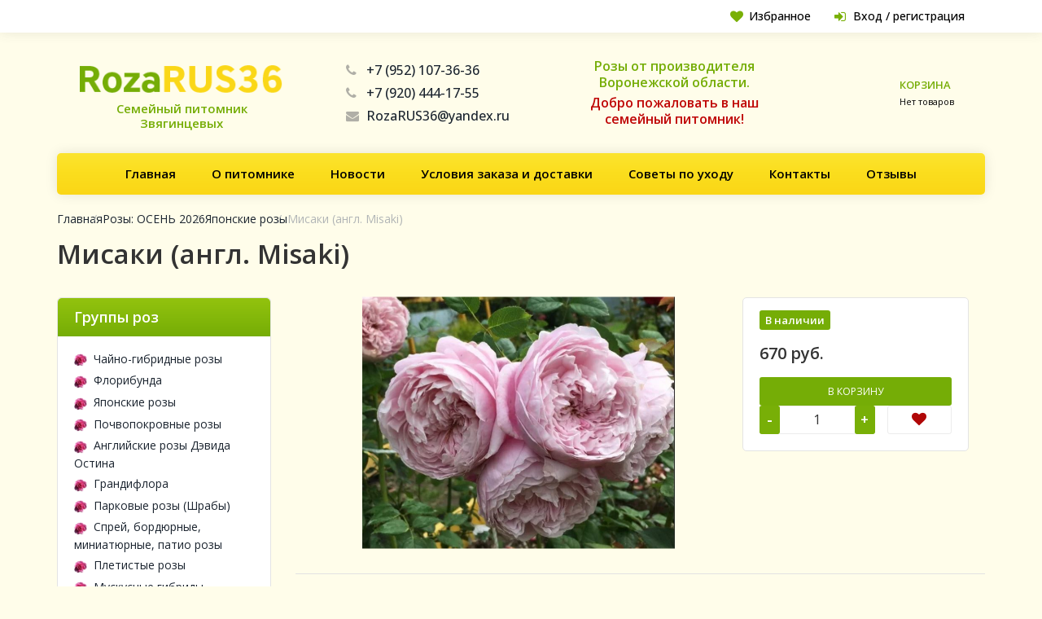

--- FILE ---
content_type: text/html; charset=UTF-8
request_url: https://rozarus36.ru/rozy/rozy-koster-morsdagiosen/misaki-angl-misaki-novinka-yaponskie/
body_size: 19614
content:
<!DOCTYPE html>
<html>
	<head>
		<meta name="viewport" content="width=device-width, initial-scale=1, maximum-scale=1.0, user-scalable=no">
		<meta http-equiv="Content-Type" content="text/html; charset=utf-8">
		<title>Мисаки (англ. Misaki) - семейный питомник Звягинцевых</title>
		<meta http-equiv="Content-Type" content="text/html; charset=UTF-8" />
<meta name="robots" content="index, follow" />
<meta name="keywords" content="Мисаки (англ. Misaki) - купить саженцы роз в Воронеже, Москве, Питере, питомник роз Звягинцевых. Только лучшие сорта." />
<meta name="description" content="Саженцы роз из семейного питомника Звягинцевых. Только лучшие сорта роз с доставкой по России" />
<link rel="canonical" href="/rozy/rozy-koster-morsdagiosen/misaki-angl-misaki-novinka-yaponskie/" />
<script data-skip-moving="true">(function(w, d, n) {var cl = "bx-core";var ht = d.documentElement;var htc = ht ? ht.className : undefined;if (htc === undefined || htc.indexOf(cl) !== -1){return;}var ua = n.userAgent;if (/(iPad;)|(iPhone;)/i.test(ua)){cl += " bx-ios";}else if (/Windows/i.test(ua)){cl += ' bx-win';}else if (/Macintosh/i.test(ua)){cl += " bx-mac";}else if (/Linux/i.test(ua) && !/Android/i.test(ua)){cl += " bx-linux";}else if (/Android/i.test(ua)){cl += " bx-android";}cl += (/(ipad|iphone|android|mobile|touch)/i.test(ua) ? " bx-touch" : " bx-no-touch");cl += w.devicePixelRatio && w.devicePixelRatio >= 2? " bx-retina": " bx-no-retina";if (/AppleWebKit/.test(ua)){cl += " bx-chrome";}else if (/Opera/.test(ua)){cl += " bx-opera";}else if (/Firefox/.test(ua)){cl += " bx-firefox";}ht.className = htc ? htc + " " + cl : cl;})(window, document, navigator);</script>


<link href="/bitrix/js/ui/design-tokens/dist/ui.design-tokens.css?176262959526358" type="text/css"  rel="stylesheet" />
<link href="/bitrix/js/ui/fonts/opensans/ui.font.opensans.css?17174806542555" type="text/css"  rel="stylesheet" />
<link href="/bitrix/js/main/popup/dist/main.popup.bundle.css?176262977631694" type="text/css"  rel="stylesheet" />
<link href="/bitrix/css/main/themes/blue/style.css?1717480660386" type="text/css"  rel="stylesheet" />
<link href="/bitrix/js/main/phonenumber/css/phonenumber.css?171748065341921" type="text/css"  rel="stylesheet" />
<link href="/bitrix/js/bxmaker/authuserphone/core/dist/index.bundle.css?176266670341554" type="text/css"  rel="stylesheet" />
<link href="/bitrix/js/bxmaker/authuserphone/enter/dist/index.bundle.css?176266670314889" type="text/css"  rel="stylesheet" />
<link href="/bitrix/cache/css/s1/rozavrn/page_dc7dad10c0090eb4983a03fa7574b55f/page_dc7dad10c0090eb4983a03fa7574b55f_v1.css?176989316145864" type="text/css"  rel="stylesheet" />
<link href="/bitrix/cache/css/s1/rozavrn/template_ae892d35dc4b33701b0b82643e8c7457/template_ae892d35dc4b33701b0b82643e8c7457_v1.css?1769893149196560" type="text/css"  data-template-style="true" rel="stylesheet" />




<script type="extension/settings" data-extension="currency.currency-core">{"region":"ru"}</script>



										<link rel="preconnect" href="https://fonts.googleapis.com">
		<link rel="preconnect" href="https://fonts.gstatic.com" crossorigin>
		<link href="https://fonts.googleapis.com/css2?family=Open+Sans:wght@400;500;600&display=swap" rel="stylesheet">
		<script src="/local/templates/rozavrn/assets/js/jquery.min.js" data-skip-moving="true"></script>
		
		<link rel="apple-touch-icon-precomposed" sizes="57x57" href="/favicon/apple-touch-icon-57x57.png" />
		<link rel="apple-touch-icon-precomposed" sizes="114x114" href="/favicon/apple-touch-icon-114x114.png" />
		<link rel="apple-touch-icon-precomposed" sizes="72x72" href="/favicon/apple-touch-icon-72x72.png" />
		<link rel="apple-touch-icon-precomposed" sizes="144x144" href="/favicon/apple-touch-icon-144x144.png" />
		<link rel="apple-touch-icon-precomposed" sizes="60x60" href="/favicon/apple-touch-icon-60x60.png" />
		<link rel="apple-touch-icon-precomposed" sizes="120x120" href="/favicon/apple-touch-icon-120x120.png" />
		<link rel="apple-touch-icon-precomposed" sizes="76x76" href="/favicon/apple-touch-icon-76x76.png" />
		<link rel="apple-touch-icon-precomposed" sizes="152x152" href="/favicon/apple-touch-icon-152x152.png" />
		<link rel="icon" type="image/png" href="/favicon/favicon-196x196.png" sizes="196x196" />
		<link rel="icon" type="image/png" href="/favicon/favicon-96x96.png" sizes="96x96" />
		<link rel="icon" type="image/png" href="/favicon/favicon-32x32.png" sizes="32x32" />
		<link rel="icon" type="image/png" href="/favicon/favicon-16x16.png" sizes="16x16" />
		<link rel="icon" type="image/png" href="/favicon/favicon-128.png" sizes="128x128" />
		<meta name="application-name" content="&nbsp;"/>
		<meta name="msapplication-TileColor" content="#FFFFFF" />
		<meta name="msapplication-TileImage" content="/favicon/mstile-144x144.png" />
		<meta name="msapplication-square70x70logo" content="/favicon/mstile-70x70.png" />
		<meta name="msapplication-square150x150logo" content="/favicon/mstile-150x150.png" />
		<meta name="msapplication-wide310x150logo" content="/favicon/mstile-310x150.png" />
		<meta name="msapplication-square310x310logo" content="/favicon/mstile-310x310.png" />
	</head>
	<body>
				<div class="header">
			<div class="container">			
				<ul>
											<li><a href="/wishlist/"><i class="fa fa-heart" aria-hidden="true"></i> Избранное
							<span id="wishlist">
								<!--'start_frame_cache_wishlist'-->																										<!--'end_frame_cache_wishlist'-->							</span>
						</a></li>
						<li><a href="#authorize-form" class="popup-with-form"><i class="fa fa-sign-in" aria-hidden="true"></i> Вход / регистрация</a></li>
															</ul>
				<div class="clearfix"> </div>
			</div>
		</div>
		<div class="container">	
			<div class="header-top">
				<div class="header-top-in">
					<div class="logo">
						<a href="/"><img src="/local/templates/rozavrn/assets/images/logo.png" alt="logo"><span>Семейный питомник Звягинцевых</span></a>
					</div>
					<div class="contact-head">
						<div class="phone_head"><a href="tel:+7 (952) 107-36-36"><i class="fa fa-phone" aria-hidden="true"></i>+7 (952) 107-36-36</a></div>
						<div class="phone_head"><a href="tel:+7 (920) 444-17-55"><i class="fa fa-phone" aria-hidden="true"></i>+7 (920) 444-17-55</a></div>
						<div class="email_head"><a href="mailto:RozaRUS36@yandex.ru" class="copymail"><i class="fa fa-envelope" aria-hidden="true"></i>RozaRUS36@yandex.ru</a></div>
					</div>
					<div class="left-head">
						<div class="text_head">
							Розы от производителя Воронежской области.
							<span>Добро пожаловать в наш семейный питомник!</span>
						</div>
					</div>
					<div class="cart-header">
						<div id="bx_basketFKauiI" class="bx-basket bx-opener"><!--'start_frame_cache_bx_basketFKauiI'--><div class="bx-hdr-profile">
	<div class="bx-basket-block">
		<a href="/personal/cart/">
								<svg><use xlink:href="/local/templates/rozavrn/components/bitrix/sale.basket.basket.line/roza/images/cart.svg#cart"></use></svg>
					<div class="shop">
						<h6>Корзина</h6>
													<p>Нет товаров</p>	
											</div>
						</a>
	</div>
</div><!--'end_frame_cache_bx_basketFKauiI'--></div>
					</div>
				</div>
				<div class="top-nav">
					<span class="menu">Меню</span>
					<ul>
						
				<li><a href="/">Главная</a></li>
						<li><a href="/o-nas/">О питомнике</a></li>
						<li><a href="/news/">Новости</a></li>
						<li><a href="/delivery/">Условия заказа и доставки</a></li>
						<li><a href="/sovety-po-uhodu/">Советы по уходу</a></li>
						<li><a href="/contact-us/">Контакты</a></li>
						<li><a href="/review/">Отзывы</a></li>
								</ul>
									</div>
								<div class="row">
					<div class="top_head_h1">
						<div class="breadcrumb-list"><ul class="breadcrumbs" itemscope="" itemtype="http://schema.org/BreadcrumbList">
			<li itemscope="" itemprop="itemListElement" itemtype="http://schema.org/ListItem">
				<a href="/" title="Главная" itemprop="url">
					Главная
					<meta itemprop="name" content="Главная">
					<meta itemprop="position" content="1">
				</a>
			</li>
			<li itemscope="" itemprop="itemListElement" itemtype="http://schema.org/ListItem">
				<a href="/rozy/" title="Розы: ОСЕНЬ 2026" itemprop="url">
					Розы: ОСЕНЬ 2026
					<meta itemprop="name" content="Розы: ОСЕНЬ 2026">
					<meta itemprop="position" content="2">
				</a>
			</li>
			<li itemscope="" itemprop="itemListElement" itemtype="http://schema.org/ListItem">
				<a href="/rozy/rozy-koster-morsdagiosen/" title="Японские розы" itemprop="url">
					Японские розы
					<meta itemprop="name" content="Японские розы">
					<meta itemprop="position" content="3">
				</a>
			</li>
			<li itemscope="" itemprop="itemListElement" itemtype="http://schema.org/ListItem">
				<span itemprop="name">Мисаки (англ. Misaki)</span>
				<meta itemprop="position" content="4">
			</li></ul></div>						<h1>Мисаки (англ. Misaki)</h1>
					</div>
				<div class="single">
	<div class="col-md-9 top-in-single content-right">
		<div class='detail_product'>
		<div class="bx-catalog-element bx-blue" id="bx_117848907_1848"
	itemscope itemtype="http://schema.org/Product">
	<div class="container_detail">
		<div class="flex_detail_top">
			<div class="left_detail">
				<div class="product-item-detail-slider-container" id="bx_117848907_1848_big_slider">
					<span class="product-item-detail-slider-close" data-entity="close-popup"></span>
					<div class="product-item-detail-slider-block
						"
						data-entity="images-slider-block">
						<span class="product-item-detail-slider-left" data-entity="slider-control-left" style="display: none;"></span>
						<span class="product-item-detail-slider-right" data-entity="slider-control-right" style="display: none;"></span>
						<div class="product-item-label-text product-item-label-big product-item-label-top product-item-label-left" id="bx_117848907_1848_sticker"
							style="display: none;">
													</div>
												<div class="product-item-detail-slider-images-container" data-entity="images-container">
																<div class="product-item-detail-slider-image active" data-entity="image" data-id="3483">
										<img src="/upload/iblock/73d/3dn11hygy3t0jogulvmow27hs341unv4.JPG" alt="Мисаки (англ. Misaki)" title="Мисаки (англ. Misaki)" itemprop="image">
									</div>
															</div>
					</div>
									</div>
			</div>
		<div class="right_detail">
			<div class="product-item-detail-pay-block">
				<div class="product-item-info-container quantity-block-limit" id="bx_117848907_1848_quant_limit">
											<div class="product-item-info-container-title relative">
							В наличии
						</div>
									</div>
				
				<div class="product-item-info-container product-item-price-container" data-entity="price-block">
					<span class="product-item-price-current" id="bx_117848907_1848_price">
						670 руб.					</span>
											<span class="product-item-price-old" id="bx_117848907_1848_old_price"
							style="display: none;">
							670 руб.						</span>
										</div>
				
				<div class="flex_button">
					<div class="product-item-info-container button-block" data-entity="main-button-container">
						<div id="bx_117848907_1848_basket_actions">
																								<div class="product-item-button-container" id="bx_117848907_1848_basket_actions">
										<a class="btn" id="bx_117848907_1848_add_basket_link"
											href="javascript:void(0)" rel="nofollow">
											В корзину										</a>
									</div>
																					</div>
					</div>
					<div class="product-item-info-container quantity-block" data-entity="quantity-block">
						<div class="product-item-amount">
							<div class="product-item-amount-field-container">
								<span class="product-item-amount-field-btn-minus no-select" id="bx_117848907_1848_quant_down">-</span>
								<input class="product-item-amount-field" id="bx_117848907_1848_quantity" type="number"
									name="quantity"
									value="1">
								<span class="product-item-amount-field-btn-plus no-select" id="bx_117848907_1848_quant_up">+</span>
							</div>
						</div>
					</div>
					<div class="button_wish">
						<a class="btn js-wishlist" href="javascript:void(0)" onclick="addJsWishlist(this, 1848)" rel="nofollow" data-id="1848">
							<i class="fa fa-heart" aria-hidden="true"></i>
						</a>
					</div>
				</div>
				
			</div>
		</div>
	</div>
	
			<div class="description_detail">
			<div class="text-head flex">
				<h3>Описание</h3>
			</div>
			<div data-value="description" itemprop="description" id="bx_117848907_1848_description">
				Медленно и неспешно распускающийся очень махровый цветок необычной формы притягивает взгляд и вызывает восхищение.<br>
 Аромат тонкий и очень интенсивный.<br>
 Куст прямостоячий, листва светло-зеленая, матовая.<br>
 Стебли светлые, опущенные многочисленными шипами светлого цвета.<br>
 Цветы держатся до семи дней.<br>
 Наиболее предпочтительное место посадки - полутень.<br>
 Высота: 80-90 см.<br>
 Ширина: 60-80 см.<br>			</div>
		</div>
			<div class="container_slide_product">
				
<div class="line-is-text">
	<div class="text-head flex">
		<h3>Хиты продаж</h3>
	</div>
	<div class="slider-product js-slider-product">
		<div class="swiper-wrapper">
								<div class="item slide swiper-slide">
						
	<div class="product-item-container"
		id="bx_3966226736_1369_7e1b8e3524755c391129a9d7e6f2d206" data-entity="item">
		
<div class="product-item">

	<a class="product-item-image-wrapper" href="/rozy/aromatnye-sorta-roz/aleksandr-pushkin/" title="Александр Пушкин (Prince Jardinier)" data-entity="image-wrapper">
		<span class="product-item-image-original" id="bx_3966226736_1369_7e1b8e3524755c391129a9d7e6f2d206_pict"
			style="background: url('/upload/iblock/e66/2o8wywnfxb0epnqweus0jfgcicvtctro.jpg') no-repeat center;">
		</span>
							<div class="product-item-info-container-title">
				В наличии
			</div>
			</a>
	<div class="product-item-title">
		<a href="/rozy/aromatnye-sorta-roz/aleksandr-pushkin/">
			Александр Пушкин (Prince Jardinier)		</a>
	</div>

	<div class="product-item-info-container product-item-price-container" data-entity="price-block">
		<span class="product-item-price-current" id="bx_3966226736_1369_7e1b8e3524755c391129a9d7e6f2d206_price">
			590 руб.		</span>
					<span class="product-item-price-old" id="bx_3966226736_1369_7e1b8e3524755c391129a9d7e6f2d206_price_old"
				style="display: none;">
				590 руб.			</span>
				</div>

	<div class="flex_button">
		<div class="product-item-info-container button-block" data-entity="buttons-block">
												<div class="product-item-button-container" id="bx_3966226736_1369_7e1b8e3524755c391129a9d7e6f2d206_basket_actions">
						<a class="btn btn-sm" id="bx_3966226736_1369_7e1b8e3524755c391129a9d7e6f2d206_buy_link"
							href="javascript:void(0)" rel="nofollow">
							В корзину						</a>
					</div>
									</div>
	</div>
	<div class="abs_hover">
		<div class="product-item-info-container quantity-block" data-entity="quantity-block">
			<div class="product-item-amount">
				<div class="product-item-amount-field-container">
					<span class="product-item-amount-field-btn-minus no-select" id="bx_3966226736_1369_7e1b8e3524755c391129a9d7e6f2d206_quant_down">-</span>
					<input class="product-item-amount-field" id="bx_3966226736_1369_7e1b8e3524755c391129a9d7e6f2d206_quantity" type="number"
						name="quantity"
						value="1">
					<span class="product-item-amount-field-btn-plus no-select" id="bx_3966226736_1369_7e1b8e3524755c391129a9d7e6f2d206_quant_up">+</span>
				</div>
			</div>
		</div>
		<div class="button_wish">
			<a class="btn js-wishlist" href="javascript:void(0)" onclick="addJsWishlist(this, 1369)" rel="nofollow" data-id="1369">
				<i class="fa fa-heart" aria-hidden="true"></i>
			</a>
		</div>
	</div>
	

</div>			</div>
						</div>
									<div class="item slide swiper-slide">
						
	<div class="product-item-container"
		id="bx_3966226736_1324_362ce596257894d11ab5c1d73d13c755" data-entity="item">
		
<div class="product-item">

	<a class="product-item-image-wrapper" href="/rozy/anglijskie-rozy-devida-ostinaosen/alan-titchmarsh-alan-titchmarsh/" title="Алан Титчмарш (Alan Titchmarsh)" data-entity="image-wrapper">
		<span class="product-item-image-original" id="bx_3966226736_1324_362ce596257894d11ab5c1d73d13c755_pict"
			style="background: url('/upload/iblock/e86/507m8n3g3ggl1ag39k6iio2ee905w2q5.jpg') no-repeat center;">
		</span>
							<div class="product-item-info-container-title">
				В наличии
			</div>
			</a>
	<div class="product-item-title">
		<a href="/rozy/anglijskie-rozy-devida-ostinaosen/alan-titchmarsh-alan-titchmarsh/">
			Алан Титчмарш (Alan Titchmarsh)		</a>
	</div>

	<div class="product-item-info-container product-item-price-container" data-entity="price-block">
		<span class="product-item-price-current" id="bx_3966226736_1324_362ce596257894d11ab5c1d73d13c755_price">
			560 руб.		</span>
					<span class="product-item-price-old" id="bx_3966226736_1324_362ce596257894d11ab5c1d73d13c755_price_old"
				style="display: none;">
				560 руб.			</span>
				</div>

	<div class="flex_button">
		<div class="product-item-info-container button-block" data-entity="buttons-block">
												<div class="product-item-button-container" id="bx_3966226736_1324_362ce596257894d11ab5c1d73d13c755_basket_actions">
						<a class="btn btn-sm" id="bx_3966226736_1324_362ce596257894d11ab5c1d73d13c755_buy_link"
							href="javascript:void(0)" rel="nofollow">
							В корзину						</a>
					</div>
									</div>
	</div>
	<div class="abs_hover">
		<div class="product-item-info-container quantity-block" data-entity="quantity-block">
			<div class="product-item-amount">
				<div class="product-item-amount-field-container">
					<span class="product-item-amount-field-btn-minus no-select" id="bx_3966226736_1324_362ce596257894d11ab5c1d73d13c755_quant_down">-</span>
					<input class="product-item-amount-field" id="bx_3966226736_1324_362ce596257894d11ab5c1d73d13c755_quantity" type="number"
						name="quantity"
						value="1">
					<span class="product-item-amount-field-btn-plus no-select" id="bx_3966226736_1324_362ce596257894d11ab5c1d73d13c755_quant_up">+</span>
				</div>
			</div>
		</div>
		<div class="button_wish">
			<a class="btn js-wishlist" href="javascript:void(0)" onclick="addJsWishlist(this, 1324)" rel="nofollow" data-id="1324">
				<i class="fa fa-heart" aria-hidden="true"></i>
			</a>
		</div>
	</div>
	

</div>			</div>
						</div>
									<div class="item slide swiper-slide">
						
	<div class="product-item-container"
		id="bx_3966226736_1078_c80764dfaf26ca80162484593ec7c29b" data-entity="item">
		
<div class="product-item">

	<a class="product-item-image-wrapper" href="/rozy/chajno-gibridnye-rozyosen/avgusta-luiza-augusta-luise/" title="Августа Луиза (Augusta Luise)" data-entity="image-wrapper">
		<span class="product-item-image-original" id="bx_3966226736_1078_c80764dfaf26ca80162484593ec7c29b_pict"
			style="background: url('/upload/iblock/869/5w2s334tuzl32fv5mia4spym6uf40u39.JPG') no-repeat center;">
		</span>
							<div class="product-item-info-container-title">
				В наличии
			</div>
			</a>
	<div class="product-item-title">
		<a href="/rozy/chajno-gibridnye-rozyosen/avgusta-luiza-augusta-luise/">
			Августа Луиза (Augusta Luise)		</a>
	</div>

	<div class="product-item-info-container product-item-price-container" data-entity="price-block">
		<span class="product-item-price-current" id="bx_3966226736_1078_c80764dfaf26ca80162484593ec7c29b_price">
			590 руб.		</span>
					<span class="product-item-price-old" id="bx_3966226736_1078_c80764dfaf26ca80162484593ec7c29b_price_old"
				style="display: none;">
				590 руб.			</span>
				</div>

	<div class="flex_button">
		<div class="product-item-info-container button-block" data-entity="buttons-block">
												<div class="product-item-button-container" id="bx_3966226736_1078_c80764dfaf26ca80162484593ec7c29b_basket_actions">
						<a class="btn btn-sm" id="bx_3966226736_1078_c80764dfaf26ca80162484593ec7c29b_buy_link"
							href="javascript:void(0)" rel="nofollow">
							В корзину						</a>
					</div>
									</div>
	</div>
	<div class="abs_hover">
		<div class="product-item-info-container quantity-block" data-entity="quantity-block">
			<div class="product-item-amount">
				<div class="product-item-amount-field-container">
					<span class="product-item-amount-field-btn-minus no-select" id="bx_3966226736_1078_c80764dfaf26ca80162484593ec7c29b_quant_down">-</span>
					<input class="product-item-amount-field" id="bx_3966226736_1078_c80764dfaf26ca80162484593ec7c29b_quantity" type="number"
						name="quantity"
						value="1">
					<span class="product-item-amount-field-btn-plus no-select" id="bx_3966226736_1078_c80764dfaf26ca80162484593ec7c29b_quant_up">+</span>
				</div>
			</div>
		</div>
		<div class="button_wish">
			<a class="btn js-wishlist" href="javascript:void(0)" onclick="addJsWishlist(this, 1078)" rel="nofollow" data-id="1078">
				<i class="fa fa-heart" aria-hidden="true"></i>
			</a>
		</div>
	</div>
	

</div>			</div>
						</div>
									</div>
		<div class="slider-prev"></div>
		<div class="slider-next"></div>
	</div>
</div>
<!-- component-end -->						
	</div>
</div>

<meta itemprop="name" content="Мисаки (англ. Misaki)" />
<meta itemprop="category" content="Розы: ОСЕНЬ 2026/Японские розы" />
			<span itemprop="offers" itemscope itemtype="http://schema.org/Offer">
			<meta itemprop="price" content="670" />
			<meta itemprop="priceCurrency" content="RUB" />
			<link itemprop="availability" href="http://schema.org/InStock" />
		</span>
		</div>

						</div>	</div>
	<div class="col-md-3 content-left">
					<div class="widget-left no-margin no-home">
				<div class="head_widget">Группы роз</div>
				<div class="container_widget">
					<ul>
													<li><a href="/rozy/chajno-gibridnye-rozyosen/"><i></i>Чайно-гибридные розы</a></li>
													<li><a href="/rozy/floribundaosen/"><i></i>Флорибунда</a></li>
													<li><a href="/rozy/rozy-koster-morsdagiosen/"><i></i>Японские розы</a></li>
													<li><a href="/rozy/pochvopokrovnye-rozyosen/"><i></i>Почвопокровные розы</a></li>
													<li><a href="/rozy/anglijskie-rozy-devida-ostinaosen/"><i></i>Английские розы Дэвида Остина</a></li>
													<li><a href="/rozy/serija-romantikaosen/"><i></i>Грандифлора</a></li>
													<li><a href="/rozy/parkovye-rozyosen/"><i></i>Парковые розы (Шрабы)</a></li>
													<li><a href="/rozy/sprej-bordjurnye-miniatjurnye-rozyosen/"><i></i>Спрей, бордюрные, миниатюрные, патио розы</a></li>
													<li><a href="/rozy/vjuschiesja-rozy-vjuschiesja-rozy/"><i></i>Плетистые розы</a></li>
													<li><a href="/rozy/muskusnye-gibridy/"><i></i>Мускусные гибриды</a></li>
													<li><a href="/rozy/novozelandskie-rozyosen/"><i></i>Новозеландские розы</a></li>
													<li><a href="/rozy/aromatnye-sorta-roz/"><i></i>Ароматные сорта роз</a></li>
													<li><a href="/rozy/kanadskie-rozy/"><i></i>Канадские розы</a></li>
													<li><a href="/rozy/rozy-pionovidnye-i-premium-klassa/"><i></i>Розы пионовидные и премиум класса</a></li>
											</ul>
				</div>
			</div>
				<div class="widget-left">
	<div class="head_widget">Мы в Instagram</div>
	<div class="container_widget">
		<style>.instawall-root97695{min-height:80px;margin:0 auto}</style><div id="instawall-root97695" class="instawall instawall-root97695"></div><style>.tabs-mside{display:none}</style><div class="tabs-mside"><a href="https://pozdravsearch.ru/">поздравления</a></div>
	</div>
</div>		<div class="widget-left">
	<div class="head_widget">Мы ВКонтакте</div>
	<div class="container_widget">
				<div id="vk_groups"></div>
			</div>
</div>		<div class="widget-left">
	<div class="head_widget">Мы в Одноклассниках</div>
	<div class="container_widget padding">
		<div id="ok_group_widget"></div>
			</div>
</div>		<div class="widget-left">
	<div class="head_widget">Мы в Youtube</div>
	<div class="container_widget padding">
				<div class="g-ytsubscribe" data-channelid="UCO1YX8_hOtw_w7ioONHImXQ" data-layout="full" data-count="default"></div>
	</div>
</div>	</div>
	<div class="clearfix"> </div>
</div>
					</div>
				<div class="footer_cont">	
			<div class="subscribe_form">
								<div id="comp_853e43c8dccd7a4583a59b197816d48f"><div class="bx-subscribe"  id="sender-subscribe">
<!--'start_frame_cache_sender-subscribe'-->	
		
<form id="bx_subscribe_subform_sljzMT" role="form" method="post" action="/rozy/rozy-koster-morsdagiosen/misaki-angl-misaki-novinka-yaponskie/"><input type="hidden" name="bxajaxid" id="bxajaxid_853e43c8dccd7a4583a59b197816d48f_8BACKi" value="853e43c8dccd7a4583a59b197816d48f" /><input type="hidden" name="AJAX_CALL" value="Y" />		<div class="text_subscribe">
			Подпишитесь на нашу новостную рассылку
		</div>
		<input type="hidden" name="sessid" id="sessid" value="9f3a3a0eb16b89bcce9446b61f1b883a" />		<input type="hidden" name="sender_subscription" value="add">

		<div class="bx-input-group">
			<input class="bx-form-control" type="email" name="SENDER_SUBSCRIBE_EMAIL" value="" title="Введите ваш e-mail" placeholder="Введите ваш e-mail">
		</div>

		<div style="display: none;">
							<div class="bx-subscribe-desc">Выберите рассылку</div>
									<div class="bx_subscribe_checkbox_container">
				<input type="checkbox" name="SENDER_SUBSCRIBE_RUB_ID[]" id="SENDER_SUBSCRIBE_RUB_ID_1" value="1" checked>
				<label for="SENDER_SUBSCRIBE_RUB_ID_1">Последние новости</label>
			</div>
					</div>

		
		<div class="bx_subscribe_submit_container">
			<button class="sender-btn btn-subscribe" id="bx_subscribe_btn_sljzMT"><span>Подписаться</span></button>
		</div>
	</form>
<!--'end_frame_cache_sender-subscribe'--></div></div>			</div>
			<div class="footer">
				<div class="footer-top">
					<ul class="footer-bottom" style="text-align: center; float: none;">
						
				<li><a href="/">Главная</a><span>|</span></li>
						<li><a href="/o-nas/">О питомнике</a><span>|</span></li>
						<li><a href="/news/">Новости</a><span>|</span></li>
						<li><a href="/delivery/">Условия заказа и доставки</a><span>|</span></li>
						<li><a href="/sovety-po-uhodu/">Советы по уходу</a><span>|</span></li>
						<li><a href="/contact-us/">Контакты</a><span>|</span></li>
						<li><a href="/review/">Отзывы</a></li>
									<li><span>|</span><a href="/publichnaya-oferta/">Публичная оферта</a></li>
					</ul>
					<div class="clearfix"> </div>
				</div>
				<p style="padding: 15px 0; text-align: center;">© 2021-2026 Семейный питомник Звягинцевых</p>
			</div>
		</div>
	</div>
</div>
		<div id="authorize-form" class="white-popup-block mfp-hide">
			<div class="cont_popup_authorize">
				<style>
.main-phonenumber-country-separator ~ .main-phonenumber-country {
    display: none;
}
.main-phonenumber-country-separator {
    display: none;
}
#phoneNumberInputSelectCountry {
    height:auto !important;
}
</style>
<div id="bxmaker-authuserphone-enter__uB8qD7">
    <div class="bxmaker-authuserphone-loader"></div>
</div>

<!--'start_frame_cache_bxmaker-authuserphone-enter__uB8qD7-frame'-->
<!--'end_frame_cache_bxmaker-authuserphone-enter__uB8qD7-frame'-->
			</div>
		</div>
				<!-- Yandex.Metrika counter -->  <noscript><div><img src="https://mc.yandex.ru/watch/42270844" style="position:absolute; left:-9999px;" alt="" /></div></noscript> <!-- /Yandex.Metrika counter -->
	<script>if(!window.BX)window.BX={};if(!window.BX.message)window.BX.message=function(mess){if(typeof mess==='object'){for(let i in mess) {BX.message[i]=mess[i];} return true;}};</script>
<script>(window.BX||top.BX).message({"JS_CORE_LOADING":"Загрузка...","JS_CORE_NO_DATA":"- Нет данных -","JS_CORE_WINDOW_CLOSE":"Закрыть","JS_CORE_WINDOW_EXPAND":"Развернуть","JS_CORE_WINDOW_NARROW":"Свернуть в окно","JS_CORE_WINDOW_SAVE":"Сохранить","JS_CORE_WINDOW_CANCEL":"Отменить","JS_CORE_WINDOW_CONTINUE":"Продолжить","JS_CORE_H":"ч","JS_CORE_M":"м","JS_CORE_S":"с","JSADM_AI_HIDE_EXTRA":"Скрыть лишние","JSADM_AI_ALL_NOTIF":"Показать все","JSADM_AUTH_REQ":"Требуется авторизация!","JS_CORE_WINDOW_AUTH":"Войти","JS_CORE_IMAGE_FULL":"Полный размер"});</script><script src="/bitrix/js/main/core/core.js?1762630242511455"></script><script>BX.Runtime.registerExtension({"name":"main.core","namespace":"BX","loaded":true});</script>
<script>BX.setJSList(["\/bitrix\/js\/main\/core\/core_ajax.js","\/bitrix\/js\/main\/core\/core_promise.js","\/bitrix\/js\/main\/polyfill\/promise\/js\/promise.js","\/bitrix\/js\/main\/loadext\/loadext.js","\/bitrix\/js\/main\/loadext\/extension.js","\/bitrix\/js\/main\/polyfill\/promise\/js\/promise.js","\/bitrix\/js\/main\/polyfill\/find\/js\/find.js","\/bitrix\/js\/main\/polyfill\/includes\/js\/includes.js","\/bitrix\/js\/main\/polyfill\/matches\/js\/matches.js","\/bitrix\/js\/ui\/polyfill\/closest\/js\/closest.js","\/bitrix\/js\/main\/polyfill\/fill\/main.polyfill.fill.js","\/bitrix\/js\/main\/polyfill\/find\/js\/find.js","\/bitrix\/js\/main\/polyfill\/matches\/js\/matches.js","\/bitrix\/js\/main\/polyfill\/core\/dist\/polyfill.bundle.js","\/bitrix\/js\/main\/core\/core.js","\/bitrix\/js\/main\/polyfill\/intersectionobserver\/js\/intersectionobserver.js","\/bitrix\/js\/main\/lazyload\/dist\/lazyload.bundle.js","\/bitrix\/js\/main\/polyfill\/core\/dist\/polyfill.bundle.js","\/bitrix\/js\/main\/parambag\/dist\/parambag.bundle.js"]);
</script>
<script>BX.Runtime.registerExtension({"name":"ui.design-tokens","namespace":"window","loaded":true});</script>
<script>BX.Runtime.registerExtension({"name":"ui.fonts.opensans","namespace":"window","loaded":true});</script>
<script>BX.Runtime.registerExtension({"name":"main.popup","namespace":"BX.Main","loaded":true});</script>
<script>BX.Runtime.registerExtension({"name":"popup","namespace":"window","loaded":true});</script>
<script>BX.Runtime.registerExtension({"name":"fx","namespace":"window","loaded":true});</script>
<script>BX.Runtime.registerExtension({"name":"currency.currency-core","namespace":"BX.Currency","loaded":true});</script>
<script>BX.Runtime.registerExtension({"name":"currency","namespace":"window","loaded":true});</script>
<script>(window.BX||top.BX).message({"phone_number_default_country":"RU","user_default_country":""});</script>
<script>BX.Runtime.registerExtension({"name":"phone_number","namespace":"window","loaded":true});</script>
<script>BX.Runtime.registerExtension({"name":"ui.vue","namespace":"BX","loaded":true});</script>
<script>(window.BX||top.BX).message({"BXMAKER_AUTHUSERPHONE_CORE_USER_CALLTO_PLACEHOLDER":"-----------","BXMAKER_AUTHUSERPHONE_CORE_CONSENT_LABEL":"Нажимая кнопку «#button#», я даю свое согласие на обработку моих персональных данных, в соответствии с Федеральным законом от 27.07.2006 года №152-ФЗ «О персональных данных», на условиях и для целей, определенных в Согласии на обработку персональных данных","BXMAKER_AUTHUSERPHONE_CORE_CONSENT_POPUP_TITLE":"Согласие на обработку персональных данных","BXMAKER_AUTHUSERPHONE_CORE_CONSENT_POPUP_BUTTON_AGREE":"Принимаю","BXMAKER_AUTHUSERPHONE_CORE_CONSENT_POPUP_BUTTON_DISAGREE":"Не принимаю","BXMAKER_AUTHUSERPHONE_CORE_NOT_FOUND_ANYTHING":"ничего не найдено","BXMAKER_AUTHUSERPHONE_CORE_CAPTCHA_BITRIX_REFRESH":"Заменить картинку","BXMAKER_AUTHUSERPHONE_CORE_CAPTCHA_BITRIX_INPUT_TITLE":"Код с картинки"});</script>
<script>BX.Runtime.registerExtension({"name":"bxmaker.authuserphone.core","namespace":"BXmaker.Authuserphone.Core","loaded":true});</script>
<script>(window.BX||top.BX).message({"BXMAKER_AUTHUSERPHONE_ENTER_USER_CALL_TITLE":"Позвоните по номеру","BXMAKER_AUTHUSERPHONE_ENTER_USER_CALL_TIMEOUT_TITLE":"Запросить номер телефона повторно можно","BXMAKER_AUTHUSERPHONE_ENTER_USER_CALL_TIMEOUT_SUBTITLE":"через","BXMAKER_AUTHUSERPHONE_ENTER_USER_CALL_NOTICE":"Сделайте бесплатный звонок (будет сброшен) с номера ","BXMAKER_AUTHUSERPHONE_ENTER_USER_CALL_GET_NEW":"Получить номер","BXMAKER_AUTHUSERPHONE_ENTER_USER_CALL_CHANGE_PHONE":"Изменить","BXMAKER_AUTHUSERPHONE_ENTER_USER_CALL_BUTTON_CHECK":"Готово","BXMAKER_AUTHUSERPHONE_ENTER_TO_REGISTRATION":"Зарегистрироваться","BXMAKER_AUTHUSERPHONE_ENTER_TO_AUTH":"Авторизоваться","BXMAKER_AUTHUSERPHONE_ENTER_TELEGRAM_CODE_TITLE":"Введите проверочный код","BXMAKER_AUTHUSERPHONE_ENTER_TELEGRAM_CODE_TIMEOUT_TITLE":"Запросить код повторно можно","BXMAKER_AUTHUSERPHONE_ENTER_TELEGRAM_CODE_TIMEOUT_SUBTITLE":"через","BXMAKER_AUTHUSERPHONE_ENTER_TELEGRAM_CODE_NOTICE2":"Telegram на номер ","BXMAKER_AUTHUSERPHONE_ENTER_TELEGRAM_CODE_NOTICE":"Мы отправили проверочный код в ","BXMAKER_AUTHUSERPHONE_ENTER_TELEGRAM_CODE_GET_NEW":"Запросить новый код","BXMAKER_AUTHUSERPHONE_ENTER_TELEGRAM_CODE_CHANGE_PHONE":"Изменить","BXMAKER_AUTHUSERPHONE_ENTER_SMS_CODE_TITLE":"Введите код","BXMAKER_AUTHUSERPHONE_ENTER_SMS_CODE_TIMEOUT_TITLE":"Получить новый код можно","BXMAKER_AUTHUSERPHONE_ENTER_SMS_CODE_TIMEOUT_SUBTITLE":"через","BXMAKER_AUTHUSERPHONE_ENTER_SMS_CODE_NOTICE":"Мы отправили код подтверждения на номер ","BXMAKER_AUTHUSERPHONE_ENTER_SMS_CODE_GET_NEW":"Получить новый код","BXMAKER_AUTHUSERPHONE_ENTER_SMS_CODE_CHANGE_PHONE":"Изменить","BXMAKER_AUTHUSERPHONE_ENTER_SIM_PUSH_TITLE":"Нажмите кнопку «Принять»","BXMAKER_AUTHUSERPHONE_ENTER_SIM_PUSH_TIMEOUT_TITLE":"Отправить запрос на подтверждение","BXMAKER_AUTHUSERPHONE_ENTER_SIM_PUSH_TIMEOUT_SUBTITLE":"повторно можно через","BXMAKER_AUTHUSERPHONE_ENTER_SIM_PUSH_NOTICE":"На ваш телефон отправлен запрос подтверждения номера телефона ","BXMAKER_AUTHUSERPHONE_ENTER_SIM_PUSH_GET_NEW":"Отправить запрос","BXMAKER_AUTHUSERPHONE_ENTER_SIM_PUSH_CHANGE_PHONE":"Изменить","BXMAKER_AUTHUSERPHONE_ENTER_SIM_PUSH_BUTTON_CHECK":"Готово","BXMAKER_AUTHUSERPHONE_ENTER_REG_FORM_SECOND_NAME":"Отчество","BXMAKER_AUTHUSERPHONE_ENTER_REG_FORM_PHONE":"Телефон","BXMAKER_AUTHUSERPHONE_ENTER_REG_FORM_PASSWORD":"Пароль","BXMAKER_AUTHUSERPHONE_ENTER_REG_FORM_LOGIN":"Логин","BXMAKER_AUTHUSERPHONE_ENTER_REG_FORM_LOCATION":"Город","BXMAKER_AUTHUSERPHONE_ENTER_REG_FORM_LAST_NAME":"Фамилия","BXMAKER_AUTHUSERPHONE_ENTER_REG_FORM_FIRST_NAME":"Имя","BXMAKER_AUTHUSERPHONE_ENTER_REG_FORM_FIO":"ФИО","BXMAKER_AUTHUSERPHONE_ENTER_REG_FORM_EMAIL":"Email","BXMAKER_AUTHUSERPHONE_ENTER_REG_FORM_BUTTON":"Продолжить","BXMAKER_AUTHUSERPHONE_ENTER_REG_FORM_BIRTHDAY":"Дата рождения","BXMAKER_AUTHUSERPHONE_ENTER_REGISTRATION_TITLE":"Регистрация","BXMAKER_AUTHUSERPHONE_ENTER_OTP_TITLE":"Введите одноразовый пароль","BXMAKER_AUTHUSERPHONE_ENTER_OTP_BUTTON":"Войти","BXMAKER_AUTHUSERPHONE_ENTER_OTP_BACK":"Вернуться","BXMAKER_AUTHUSERPHONE_ENTER_LOGOUT":"Выйти","BXMAKER_AUTHUSERPHONE_ENTER_IS_AUTHORIZED":"Вы авторизованы","BXMAKER_AUTHUSERPHONE_ENTER_FORGET_TITLE":"Восстановление доступа","BXMAKER_AUTHUSERPHONE_ENTER_FORGET_FORM_PHONE":"Телефон","BXMAKER_AUTHUSERPHONE_ENTER_FORGET_FORM_OR":" - или - ","BXMAKER_AUTHUSERPHONE_ENTER_FORGET_FORM_EMAIL":"Email","BXMAKER_AUTHUSERPHONE_ENTER_FORGET_FORM_BUTTON":"Далее","BXMAKER_AUTHUSERPHONE_ENTER_CHANGE_CONFIRM_TYPE":"Подтвердить иначе","BXMAKER_AUTHUSERPHONE_ENTER_BOT_SPEECH_TITLE":"Введите произнесенный код","BXMAKER_AUTHUSERPHONE_ENTER_BOT_SPEECH_TIMEOUT_TITLE":"Запросить код повторно можно","BXMAKER_AUTHUSERPHONE_ENTER_BOT_SPEECH_TIMEOUT_SUBTITLE":"через","BXMAKER_AUTHUSERPHONE_ENTER_BOT_SPEECH_NOTICE":"Робот произнесет код, позвонив на номер ","BXMAKER_AUTHUSERPHONE_ENTER_BOT_SPEECH_GET_NEW":"Запросить новый звонок","BXMAKER_AUTHUSERPHONE_ENTER_BOT_SPEECH_CHANGE_PHONE":"Изменить","BXMAKER_AUTHUSERPHONE_ENTER_BOT_CALL_TITLE":"Введите последние цифры","BXMAKER_AUTHUSERPHONE_ENTER_BOT_CALL_TIMEOUT_TITLE":"Запросить звонок повторно можно","BXMAKER_AUTHUSERPHONE_ENTER_BOT_CALL_TIMEOUT_SUBTITLE":"через","BXMAKER_AUTHUSERPHONE_ENTER_BOT_CALL_NOTICE_STOP":" номера входящего звонка. Робот произведет звонок на номер ","BXMAKER_AUTHUSERPHONE_ENTER_BOT_CALL_NOTICE_START":"Введите последние ","BXMAKER_AUTHUSERPHONE_ENTER_BOT_CALL_NOTICE_NAME_4":"цифры","BXMAKER_AUTHUSERPHONE_ENTER_BOT_CALL_NOTICE_NAME":"цифр","BXMAKER_AUTHUSERPHONE_ENTER_BOT_CALL_GET_NEW":"Запросить новый звонок","BXMAKER_AUTHUSERPHONE_ENTER_BOT_CALL_CHANGE_PHONE":"Изменить","BXMAKER_AUTHUSERPHONE_ENTER_AUTH_TITLE":"Авторизация","BXMAKER_AUTHUSERPHONE_ENTER_AUTH_FORM_PHONE":"Телефон","BXMAKER_AUTHUSERPHONE_ENTER_AUTH_FORM_BY_PHONE":"Войти по номеру телефона","BXMAKER_AUTHUSERPHONE_ENTER_AUTH_FORM_BY_PASS":"Войти с помощью пароля","BXMAKER_AUTHUSERPHONE_ENTER_AUTH_FORM_BY_EMAIL":"Войти по почте","BXMAKER_AUTHUSERPHONE_ENTER_AUTH_FORM_BUTTON":"Далее","BXMAKER_AUTHUSERPHONE_ENTER_AUTH_BY_PASSWORD_FORM_PHONE":"телефон","BXMAKER_AUTHUSERPHONE_ENTER_AUTH_BY_PASSWORD_FORM_PASSWORD":"Пароль","BXMAKER_AUTHUSERPHONE_ENTER_AUTH_BY_PASSWORD_FORM_OR":"или","BXMAKER_AUTHUSERPHONE_ENTER_AUTH_BY_PASSWORD_FORM_LOGIN":"логин","BXMAKER_AUTHUSERPHONE_ENTER_AUTH_BY_PASSWORD_FORM_EMAIL":"email","BXMAKER_AUTHUSERPHONE_ENTER_AUTH_BY_PASSWORD_FORM_BUTTON":"Войти","BXMAKER_AUTHUSERPHONE_ENTER_AUTH_BY_PASSWORD_FORGET":"Не помню пароль","BXMAKER_AUTHUSERPHONE_ENTER_AUTH_BY_PASSWORD_BACK":"Войти с помощью временного кода","BXMAKER_AUTHUSERPHONE_ENTER_AUTHBYEMAILCODE_TITLE":"Введите код","BXMAKER_AUTHUSERPHONE_ENTER_AUTHBYEMAILCODE_TIMEOUT_TITLE":"Получить новый код можно","BXMAKER_AUTHUSERPHONE_ENTER_AUTHBYEMAILCODE_TIMEOUT_SUBTITLE":"через","BXMAKER_AUTHUSERPHONE_ENTER_AUTHBYEMAILCODE_NOTICE":"Мы отправили код подтверждения на почту ","BXMAKER_AUTHUSERPHONE_ENTER_AUTHBYEMAILCODE_GET_NEW":"Получить новый код","BXMAKER_AUTHUSERPHONE_ENTER_AUTHBYEMAILCODE_FORM_TITLE":"Войдите по почте","BXMAKER_AUTHUSERPHONE_ENTER_AUTHBYEMAILCODE_FORM_SUBTITLE":"Только для зарегистрированных пользователей","BXMAKER_AUTHUSERPHONE_ENTER_AUTHBYEMAILCODE_FORM_INPUT":"Электронная почта","BXMAKER_AUTHUSERPHONE_ENTER_AUTHBYEMAILCODE_FORM_BUTTON":"Получить код","BXMAKER_AUTHUSERPHONE_ENTER_AUTHBYEMAILCODE_CHANGE_PHONE":"Изменить"});</script>
<script>BX.Runtime.registerExtension({"name":"bxmaker.authuserphone.enter","namespace":"BXmaker.Authuserphone","loaded":true});</script>
<script>(window.BX||top.BX).message({"LANGUAGE_ID":"ru","FORMAT_DATE":"DD.MM.YYYY","FORMAT_DATETIME":"DD.MM.YYYY HH:MI:SS","COOKIE_PREFIX":"BITRIX_SM","SERVER_TZ_OFFSET":"10800","UTF_MODE":"Y","SITE_ID":"s1","SITE_DIR":"\/","USER_ID":"","SERVER_TIME":1769936370,"USER_TZ_OFFSET":0,"USER_TZ_AUTO":"Y","bitrix_sessid":"9f3a3a0eb16b89bcce9446b61f1b883a"});</script><script  src="/bitrix/cache/js/s1/rozavrn/kernel_main/kernel_main_v1.js?1769925709303935"></script>
<script src="/bitrix/js/main/popup/dist/main.popup.bundle.js?1762630288119952"></script>
<script src="/bitrix/js/currency/currency-core/dist/currency-core.bundle.js?17626294048800"></script>
<script src="/bitrix/js/currency/core_currency.js?17626294041181"></script>
<script src="/bitrix/js/main/phonenumber/phonenumber.js?171748065360787"></script>
<script src="/bitrix/js/ui/vue/vue2/prod/dist/vue.bundle.js?1717480655181346"></script>
<script src="/bitrix/js/bxmaker/authuserphone/core/dist/index.bundle.js?176266670345561"></script>
<script src="/bitrix/js/bxmaker/authuserphone/enter/dist/index.bundle.js?176266670394234"></script>
<script>BX.setJSList(["\/bitrix\/js\/main\/core\/core_fx.js","\/bitrix\/js\/main\/session.js","\/bitrix\/js\/main\/pageobject\/dist\/pageobject.bundle.js","\/bitrix\/js\/main\/core\/core_window.js","\/bitrix\/js\/main\/date\/main.date.js","\/bitrix\/js\/main\/core\/core_date.js","\/bitrix\/js\/main\/utils.js","\/bitrix\/js\/main\/dd.js","\/bitrix\/js\/main\/core\/core_uf.js","\/bitrix\/js\/main\/core\/core_dd.js","\/bitrix\/js\/main\/core\/core_tooltip.js","\/local\/templates\/rozavrn\/components\/bitrix\/catalog.element\/roza\/script.js","\/local\/templates\/rozavrn\/components\/bitrix\/catalog.item\/roza\/script.js","\/local\/templates\/rozavrn\/components\/bitrix\/catalog.section\/slider_grid\/script.js","\/local\/templates\/rozavrn\/assets\/js\/widget\/swiper-bundle.min.js","\/local\/templates\/rozavrn\/components\/bitrix\/sale.basket.basket.line\/roza\/script.js","\/local\/templates\/rozavrn\/assets\/js\/widget\/jquery.magnific-popup.min.js","\/local\/templates\/rozavrn\/assets\/js\/script.js"]);</script>
<script>BX.setCSSList(["\/local\/templates\/rozavrn\/components\/bitrix\/catalog\/roza\/style.css","\/local\/templates\/rozavrn\/components\/bitrix\/catalog.element\/roza\/style.css","\/local\/templates\/rozavrn\/components\/bitrix\/catalog.item\/roza\/style.css","\/local\/templates\/rozavrn\/assets\/css\/widget\/swiper-bundle.min.css","\/local\/templates\/rozavrn\/components\/bitrix\/catalog.section\/slider_grid\/themes\/blue\/style.css","\/local\/templates\/rozavrn\/components\/bitrix\/catalog.element\/roza\/themes\/blue\/style.css","\/local\/templates\/rozavrn\/assets\/css\/bootstrap.css","\/local\/templates\/rozavrn\/assets\/css\/widget\/mfp.css","\/local\/templates\/rozavrn\/assets\/css\/style.css","\/local\/templates\/rozavrn\/components\/bitrix\/sale.basket.basket.line\/roza\/style.css","\/local\/templates\/rozavrn\/components\/bitrix\/sender.subscribe\/roza\/style.css"]);</script>
<script type='text/javascript'>window['recaptchaFreeOptions']={'size':'normal','theme':'light','badge':'bottomright','version':'','action':'','lang':'ru','key':'6LdEx8EfAAAAACFmFPbtKlh9lP_5ojCPSDo7wJSZ'};</script>
<script type="text/javascript">/**
*   ReCaptcha 2.0 Google js
*	Shevtcoff S.V. 
*	date 25.08.19
*	time 12:10
*/
;
"use strict";

(function(window, document){
    
    var Recaptchafree = Recaptchafree || {};
    Recaptchafree.form_submit;
    var settigs = window['recaptchaFreeOptions'];
    Recaptchafree.loadApi = function(){
        var detectRecaptchaApi = document.getElementById("recaptchaApi");
        if(!detectRecaptchaApi){
            var script = document.createElement('script');
            script.async = true;
            script.id = "recaptchaApi";
            script.src = "//www.google.com/recaptcha/api.js?onload=RecaptchafreeLoaded&render=explicit&hl=" + settigs["lang"];
            script.onerror = function() {
              console.error("Failed to load \"www.google.com/recaptcha/api.js\"");
            };
            document.getElementsByTagName("head")[0].appendChild(script); 
        } 
        return true;
    };

    Recaptchafree.loaded = function(){
        Recaptchafree.renderById = Recaptchafree.renderByIdAfterLoad;
        Recaptchafree.renderAll();
        /* If invisible recaptcha on the page */
        if(settigs["size"] === "invisible") {
            document.addEventListener('submit',function(e){
                if(e.target && e.target.tagName === "FORM"){
                    var g_recaptcha = e.target.querySelector('div.g-recaptcha');
                    var widget_id = g_recaptcha.getAttribute("data-widget");
                    grecaptcha.execute(widget_id);
                    Recaptchafree.form_submit = e.target;
                    e.preventDefault();    
                } 
            }, false);
            /* hide grecaptcha-badge, if multi invisible recaptcha */
            var badges = document.querySelectorAll('.grecaptcha-badge'); 
            for (var i = 1; i < badges.length; i++) {
                badges[i].style.display="none";
            }
        }
        /* update after ajax jQuery */
        if (window.jQuery){
            jQuery(document).ajaxComplete(function() {
                Recaptchafree.reset();
            });
        }
        /* update after ajax BX  */
        if (typeof window.BX.addCustomEvent !== "undefined"){
            window.BX.addCustomEvent('onAjaxSuccess', function () {
                Recaptchafree.reset();   
            });
        }
    };

    Recaptchafree.renderAll = function() { 
        var elements = document.querySelectorAll('div.g-recaptcha');
        for (var i = 0; i < elements.length; i++) {
            if(!elements[i].hasAttribute("data-widget")) {
                Recaptchafree.renderById(elements[i].getAttribute("id"));
            } 
        }
    };

    Recaptchafree.renderByIdAfterLoad = function(id) { 
        var el = document.getElementById(id);
        var widget = grecaptcha.render(el, {
            'sitekey'   : el.hasAttribute("data-sitekey") ? el.getAttribute("data-sitekey") : settigs["key"],
            'theme'     : el.hasAttribute("data-theme") ? el.getAttribute("data-theme") : settigs["theme"],
            'size'      : el.hasAttribute("data-size") ? el.getAttribute("data-size") : settigs["size"],
            'callback'  : el.hasAttribute("data-callback") ? el.getAttribute("data-callback") : settigs["callback"],
            'badge'     : el.hasAttribute("data-badge") ? el.getAttribute("data-badge") : settigs["badge"]
        });
        el.setAttribute("data-widget", widget);
    };

    Recaptchafree.reset = function() { 
        Recaptchafree.renderAll(); 
        var elements = document.querySelectorAll('div.g-recaptcha[data-widget]');
        for (var i = 0; i < elements.length; i++) {
            var id = elements[i].getAttribute('data-widget');
            if(window.grecaptcha){
                grecaptcha.reset(id);
            }
        }
    };

    Recaptchafree.submitForm = function(token){
        if(Recaptchafree.form_submit !== undefined){
            var x = document.createElement("INPUT"); /* create token input  */
            x.setAttribute("type", "hidden");  
            x.name = "g-recaptcha-response";
            x.value = token;
            Recaptchafree.form_submit.appendChild(x);  /* append current form  */
            var elements = Recaptchafree.form_submit.elements;
            for (var i = 0; i < elements.length; i++) {
                if(elements[i].getAttribute("type") === "submit")  {
                    var submit_hidden = document.createElement("INPUT"); /* create submit input hidden  */
                    submit_hidden.setAttribute("type", "hidden");  
                    submit_hidden.name = elements[i].name;
                    submit_hidden.value = elements[i].value;
                    Recaptchafree.form_submit.appendChild(submit_hidden);  /* append current form  */
                }
            }
            document.createElement('form').submit.call(Recaptchafree.form_submit); /* submit form  */
        }       
    };

    Recaptchafree.throttle = function(func, wait, options) {
        var context, args, result;
        var timeout = null;
        var previous = 0;
        if (!options) options = {};
        var later = function() {
          previous = options.leading === false ? 0 : new Date().getTime();
          timeout = null;
          result = func.apply(context, args);
          if (!timeout) context = args = null;
        };
        return function() {
          var now = new Date().getTime();
          if (!previous && options.leading === false) previous = now;
          var remaining = wait - (now - previous);
          context = this;
          args = arguments;
          if (remaining <= 0 || remaining > wait) {
            if (timeout) {
              clearTimeout(timeout);
              timeout = null;
            }
            previous = now;
            result = func.apply(context, args);
            if (!timeout) context = args = null;
          } else if (!timeout && options.trailing !== false) {
            timeout = setTimeout(later, remaining);
          }
          return result;
        };
    };

    Recaptchafree.replaceCaptchaBx = function(){
        var images = document.body.querySelectorAll('form img');
        var src = '[data-uri]';
        Recaptchafree.renderAll();
        for (var i = 0; i < images.length; i++) {
            var img = images[i];
            if (/\/bitrix\/tools\/captcha\.php\?(captcha_code|captcha_sid)=[0-9a-z]+/i.test(img.src)) {
                img['src'] = src;
                img.removeAttribute("width");
                img.removeAttribute('height');
                img.style.display = 'none';
                if(!img.parentNode.querySelector(".g-recaptcha")){
                    var recaptchaId = 'd_recaptcha_' +Math.floor(Math.random()*16777215).toString(16);
                    var replacement = document.createElement('div');
                    replacement['id'] = recaptchaId;
                    replacement['className'] = 'g-recaptcha';
                    img.parentNode.appendChild(replacement);
                    Recaptchafree.renderById(recaptchaId);
                }    
            }
        }
        var inputs = document.querySelectorAll('form input[name="captcha_word"]');
        for (var i = 0; i < inputs.length; i++) {
            var inp = inputs[i];
            if (inp.style.display !== "none") {
                inp.style.display = "none";
            } 
            inp.value = "";
        }  
    };

    Recaptchafree.init = function(){
        Recaptchafree.renderById = Recaptchafree.loadApi;
        document.addEventListener("DOMContentLoaded", function () {
            Recaptchafree.renderAll();
            Recaptchafree.replaceCaptchaBx();
            var throttled = Recaptchafree.throttle(Recaptchafree.replaceCaptchaBx, 200);
            var MutationObserver = window.MutationObserver
                || window.WebKitMutationObserver
                || window.MozMutationObserver;

            if (!!MutationObserver) {
                var observer = new MutationObserver(function(mutations) {
                    mutations.forEach(function(mutation) {
                       if(mutation.type === 'childList' && mutation.addedNodes.length > 0 && mutation.addedNodes[0].tagName !== "IFRAME"){
                        throttled();  
                       }
                    });
                });
                observer.observe(document.body, {
                    attributes: false,
                    characterData: false,
                    childList: true,
                    subtree: true,
                    attributeOldValue: false,
                    characterDataOldValue: false
                });
            } else {
                document.addEventListener('DOMNodeInserted', function(mutation) {
                    throttled();
                });
            }
        });
    };
    
    Recaptchafree.init(); 
    window.Recaptchafree = Recaptchafree;
    window.RecaptchafreeLoaded = Recaptchafree.loaded;
    window.RecaptchafreeSubmitForm = Recaptchafree.submitForm;

})(window, document);</script>
<script>
					(function () {
						"use strict";

						var counter = function ()
						{
							var cookie = (function (name) {
								var parts = ("; " + document.cookie).split("; " + name + "=");
								if (parts.length == 2) {
									try {return JSON.parse(decodeURIComponent(parts.pop().split(";").shift()));}
									catch (e) {}
								}
							})("BITRIX_CONVERSION_CONTEXT_s1");

							if (cookie && cookie.EXPIRE >= BX.message("SERVER_TIME"))
								return;

							var request = new XMLHttpRequest();
							request.open("POST", "/bitrix/tools/conversion/ajax_counter.php", true);
							request.setRequestHeader("Content-type", "application/x-www-form-urlencoded");
							request.send(
								"SITE_ID="+encodeURIComponent("s1")+
								"&sessid="+encodeURIComponent(BX.bitrix_sessid())+
								"&HTTP_REFERER="+encodeURIComponent(document.referrer)
							);
						};

						if (window.frameRequestStart === true)
							BX.addCustomEvent("onFrameDataReceived", counter);
						else
							BX.ready(counter);
					})();
				</script>



<script  src="/bitrix/cache/js/s1/rozavrn/template_7aa18fba08ed6c408c6fe0d781ac325e/template_7aa18fba08ed6c408c6fe0d781ac325e_v1.js?176989314929590"></script>
<script  src="/bitrix/cache/js/s1/rozavrn/page_89dfef576dd58c18fd0591e7194cb0c1/page_89dfef576dd58c18fd0591e7194cb0c1_v1.js?1769893161286330"></script>

<script src="https://use.fontawesome.com/00fe33f9e7.js"></script>
<script>
var bx_basketFKauiI = new BitrixSmallCart;
</script>
<script type="text/javascript">
	bx_basketFKauiI.siteId       = 's1';
	bx_basketFKauiI.cartId       = 'bx_basketFKauiI';
	bx_basketFKauiI.ajaxPath     = '/bitrix/components/bitrix/sale.basket.basket.line/ajax.php';
	bx_basketFKauiI.templateName = 'roza';
	bx_basketFKauiI.arParams     =  {'COMPONENT_TEMPLATE':'roza','PATH_TO_BASKET':'/personal/cart/','PATH_TO_ORDER':'/personal/cart/','SHOW_NUM_PRODUCTS':'Y','SHOW_TOTAL_PRICE':'Y','SHOW_EMPTY_VALUES':'Y','SHOW_PERSONAL_LINK':'N','PATH_TO_PERSONAL':'/personal/','SHOW_AUTHOR':'N','PATH_TO_AUTHORIZE':'/login/','SHOW_REGISTRATION':'N','PATH_TO_REGISTER':'/login/','PATH_TO_PROFILE':'/personal/','SHOW_PRODUCTS':'Y','SHOW_DELAY':'N','SHOW_NOTAVAIL':'N','SHOW_IMAGE':'Y','SHOW_PRICE':'Y','SHOW_SUMMARY':'N','POSITION_FIXED':'N','HIDE_ON_BASKET_PAGES':'N','MAX_IMAGE_SIZE':'70','CACHE_TYPE':'A','POSITION_VERTICAL':'top','POSITION_HORIZONTAL':'right','AJAX':'N','~COMPONENT_TEMPLATE':'roza','~PATH_TO_BASKET':'/personal/cart/','~PATH_TO_ORDER':'/personal/cart/','~SHOW_NUM_PRODUCTS':'Y','~SHOW_TOTAL_PRICE':'Y','~SHOW_EMPTY_VALUES':'Y','~SHOW_PERSONAL_LINK':'N','~PATH_TO_PERSONAL':'/personal/','~SHOW_AUTHOR':'N','~PATH_TO_AUTHORIZE':'/login/','~SHOW_REGISTRATION':'N','~PATH_TO_REGISTER':'/login/','~PATH_TO_PROFILE':'/personal/','~SHOW_PRODUCTS':'Y','~SHOW_DELAY':'N','~SHOW_NOTAVAIL':'N','~SHOW_IMAGE':'Y','~SHOW_PRICE':'Y','~SHOW_SUMMARY':'N','~POSITION_FIXED':'N','~HIDE_ON_BASKET_PAGES':'N','~MAX_IMAGE_SIZE':'70','~CACHE_TYPE':'A','~POSITION_VERTICAL':'top','~POSITION_HORIZONTAL':'right','~AJAX':'N','cartId':'bx_basketFKauiI'}; // TODO \Bitrix\Main\Web\Json::encode
	bx_basketFKauiI.closeMessage = 'Скрыть';
	bx_basketFKauiI.openMessage  = 'Раскрыть';
	bx_basketFKauiI.activate();
</script>
<script>
						$("span.menu").click(function(){
							$(".top-nav ul").slideToggle(500, function(){
							});
						});
					</script>
<script>
			var obbx_3966226736_1369_7e1b8e3524755c391129a9d7e6f2d206 = new JCCatalogItem({'PRODUCT_TYPE':'1','SHOW_QUANTITY':true,'SHOW_ADD_BASKET_BTN':false,'SHOW_BUY_BTN':true,'SHOW_ABSENT':true,'SHOW_OLD_PRICE':true,'ADD_TO_BASKET_ACTION':'ADD','SHOW_CLOSE_POPUP':false,'SHOW_DISCOUNT_PERCENT':true,'DISPLAY_COMPARE':false,'BIG_DATA':false,'TEMPLATE_THEME':'blue','VIEW_MODE':'card','USE_SUBSCRIBE':false,'PRODUCT':{'ID':'1369','NAME':'Александр Пушкин (Prince Jardinier)','DETAIL_PAGE_URL':'/rozy/aromatnye-sorta-roz/aleksandr-pushkin/','PICT':{'ID':'2744','SRC':'/upload/iblock/762/xb42mnqrg1oua4lm7wl9967dbxdngiyf.jpg','WIDTH':'529','HEIGHT':'353'},'CAN_BUY':true,'CHECK_QUANTITY':true,'MAX_QUANTITY':'94','STEP_QUANTITY':'1','QUANTITY_FLOAT':true,'ITEM_PRICE_MODE':'S','ITEM_PRICES':[{'UNROUND_BASE_PRICE':'590','UNROUND_PRICE':'590','BASE_PRICE':'590','PRICE':'590','ID':'1339','PRICE_TYPE_ID':'1','CURRENCY':'RUB','DISCOUNT':'0','PERCENT':'0','QUANTITY_FROM':'','QUANTITY_TO':'','QUANTITY_HASH':'ZERO-INF','MEASURE_RATIO_ID':'','PRINT_BASE_PRICE':'590 руб.','RATIO_BASE_PRICE':'590','PRINT_RATIO_BASE_PRICE':'590 руб.','PRINT_PRICE':'590 руб.','RATIO_PRICE':'590','PRINT_RATIO_PRICE':'590 руб.','PRINT_DISCOUNT':'0 руб.','RATIO_DISCOUNT':'0','PRINT_RATIO_DISCOUNT':'0 руб.','MIN_QUANTITY':'1'}],'ITEM_PRICE_SELECTED':'0','ITEM_QUANTITY_RANGES':{'ZERO-INF':{'HASH':'ZERO-INF','QUANTITY_FROM':'','QUANTITY_TO':'','SORT_FROM':'0','SORT_TO':'INF'}},'ITEM_QUANTITY_RANGE_SELECTED':'ZERO-INF','ITEM_MEASURE_RATIOS':{'1338':{'ID':'1338','RATIO':'1','IS_DEFAULT':'Y','PRODUCT_ID':'1369'}},'ITEM_MEASURE_RATIO_SELECTED':'1338','MORE_PHOTO':'','MORE_PHOTO_COUNT':''},'BASKET':{'ADD_PROPS':true,'QUANTITY':'quantity','PROPS':'prop','EMPTY_PROPS':true,'BASKET_URL':'/personal/cart/','ADD_URL_TEMPLATE':'/rozy/rozy-koster-morsdagiosen/misaki-angl-misaki-novinka-yaponskie/?action=ADD2BASKET&id=#ID#','BUY_URL_TEMPLATE':'/rozy/rozy-koster-morsdagiosen/misaki-angl-misaki-novinka-yaponskie/?action=BUY&id=#ID#'},'VISUAL':{'ID':'bx_3966226736_1369_7e1b8e3524755c391129a9d7e6f2d206','PICT_ID':'bx_3966226736_1369_7e1b8e3524755c391129a9d7e6f2d206_secondpict','PICT_SLIDER_ID':'bx_3966226736_1369_7e1b8e3524755c391129a9d7e6f2d206_pict_slider','QUANTITY_ID':'bx_3966226736_1369_7e1b8e3524755c391129a9d7e6f2d206_quantity','QUANTITY_UP_ID':'bx_3966226736_1369_7e1b8e3524755c391129a9d7e6f2d206_quant_up','QUANTITY_DOWN_ID':'bx_3966226736_1369_7e1b8e3524755c391129a9d7e6f2d206_quant_down','PRICE_ID':'bx_3966226736_1369_7e1b8e3524755c391129a9d7e6f2d206_price','PRICE_OLD_ID':'bx_3966226736_1369_7e1b8e3524755c391129a9d7e6f2d206_price_old','PRICE_TOTAL_ID':'bx_3966226736_1369_7e1b8e3524755c391129a9d7e6f2d206_price_total','BUY_ID':'bx_3966226736_1369_7e1b8e3524755c391129a9d7e6f2d206_buy_link','BASKET_PROP_DIV':'bx_3966226736_1369_7e1b8e3524755c391129a9d7e6f2d206_basket_prop','BASKET_ACTIONS_ID':'bx_3966226736_1369_7e1b8e3524755c391129a9d7e6f2d206_basket_actions','NOT_AVAILABLE_MESS':'bx_3966226736_1369_7e1b8e3524755c391129a9d7e6f2d206_not_avail','COMPARE_LINK_ID':'bx_3966226736_1369_7e1b8e3524755c391129a9d7e6f2d206_compare_link','SUBSCRIBE_ID':'bx_3966226736_1369_7e1b8e3524755c391129a9d7e6f2d206_subscribe'},'PRODUCT_DISPLAY_MODE':'N','USE_ENHANCED_ECOMMERCE':'N','DATA_LAYER_NAME':'dataLayer','BRAND_PROPERTY':''});
		</script>
<script>
			var obbx_3966226736_1324_362ce596257894d11ab5c1d73d13c755 = new JCCatalogItem({'PRODUCT_TYPE':'1','SHOW_QUANTITY':true,'SHOW_ADD_BASKET_BTN':false,'SHOW_BUY_BTN':true,'SHOW_ABSENT':true,'SHOW_OLD_PRICE':true,'ADD_TO_BASKET_ACTION':'ADD','SHOW_CLOSE_POPUP':false,'SHOW_DISCOUNT_PERCENT':true,'DISPLAY_COMPARE':false,'BIG_DATA':false,'TEMPLATE_THEME':'blue','VIEW_MODE':'card','USE_SUBSCRIBE':false,'PRODUCT':{'ID':'1324','NAME':'Алан Титчмарш (Alan Titchmarsh)','DETAIL_PAGE_URL':'/rozy/anglijskie-rozy-devida-ostinaosen/alan-titchmarsh-alan-titchmarsh/','PICT':{'ID':'2654','SRC':'/upload/iblock/fe7/k0bjjyys73fcv406cr460upl9eiiyl3h.jpg','WIDTH':'799','HEIGHT':'567'},'CAN_BUY':true,'CHECK_QUANTITY':true,'MAX_QUANTITY':'17','STEP_QUANTITY':'1','QUANTITY_FLOAT':true,'ITEM_PRICE_MODE':'S','ITEM_PRICES':[{'UNROUND_BASE_PRICE':'560','UNROUND_PRICE':'560','BASE_PRICE':'560','PRICE':'560','ID':'1294','PRICE_TYPE_ID':'1','CURRENCY':'RUB','DISCOUNT':'0','PERCENT':'0','QUANTITY_FROM':'','QUANTITY_TO':'','QUANTITY_HASH':'ZERO-INF','MEASURE_RATIO_ID':'','PRINT_BASE_PRICE':'560 руб.','RATIO_BASE_PRICE':'560','PRINT_RATIO_BASE_PRICE':'560 руб.','PRINT_PRICE':'560 руб.','RATIO_PRICE':'560','PRINT_RATIO_PRICE':'560 руб.','PRINT_DISCOUNT':'0 руб.','RATIO_DISCOUNT':'0','PRINT_RATIO_DISCOUNT':'0 руб.','MIN_QUANTITY':'1'}],'ITEM_PRICE_SELECTED':'0','ITEM_QUANTITY_RANGES':{'ZERO-INF':{'HASH':'ZERO-INF','QUANTITY_FROM':'','QUANTITY_TO':'','SORT_FROM':'0','SORT_TO':'INF'}},'ITEM_QUANTITY_RANGE_SELECTED':'ZERO-INF','ITEM_MEASURE_RATIOS':{'1293':{'ID':'1293','RATIO':'1','IS_DEFAULT':'Y','PRODUCT_ID':'1324'}},'ITEM_MEASURE_RATIO_SELECTED':'1293','MORE_PHOTO':'','MORE_PHOTO_COUNT':''},'BASKET':{'ADD_PROPS':true,'QUANTITY':'quantity','PROPS':'prop','EMPTY_PROPS':true,'BASKET_URL':'/personal/cart/','ADD_URL_TEMPLATE':'/rozy/rozy-koster-morsdagiosen/misaki-angl-misaki-novinka-yaponskie/?action=ADD2BASKET&id=#ID#','BUY_URL_TEMPLATE':'/rozy/rozy-koster-morsdagiosen/misaki-angl-misaki-novinka-yaponskie/?action=BUY&id=#ID#'},'VISUAL':{'ID':'bx_3966226736_1324_362ce596257894d11ab5c1d73d13c755','PICT_ID':'bx_3966226736_1324_362ce596257894d11ab5c1d73d13c755_secondpict','PICT_SLIDER_ID':'bx_3966226736_1324_362ce596257894d11ab5c1d73d13c755_pict_slider','QUANTITY_ID':'bx_3966226736_1324_362ce596257894d11ab5c1d73d13c755_quantity','QUANTITY_UP_ID':'bx_3966226736_1324_362ce596257894d11ab5c1d73d13c755_quant_up','QUANTITY_DOWN_ID':'bx_3966226736_1324_362ce596257894d11ab5c1d73d13c755_quant_down','PRICE_ID':'bx_3966226736_1324_362ce596257894d11ab5c1d73d13c755_price','PRICE_OLD_ID':'bx_3966226736_1324_362ce596257894d11ab5c1d73d13c755_price_old','PRICE_TOTAL_ID':'bx_3966226736_1324_362ce596257894d11ab5c1d73d13c755_price_total','BUY_ID':'bx_3966226736_1324_362ce596257894d11ab5c1d73d13c755_buy_link','BASKET_PROP_DIV':'bx_3966226736_1324_362ce596257894d11ab5c1d73d13c755_basket_prop','BASKET_ACTIONS_ID':'bx_3966226736_1324_362ce596257894d11ab5c1d73d13c755_basket_actions','NOT_AVAILABLE_MESS':'bx_3966226736_1324_362ce596257894d11ab5c1d73d13c755_not_avail','COMPARE_LINK_ID':'bx_3966226736_1324_362ce596257894d11ab5c1d73d13c755_compare_link','SUBSCRIBE_ID':'bx_3966226736_1324_362ce596257894d11ab5c1d73d13c755_subscribe'},'PRODUCT_DISPLAY_MODE':'N','USE_ENHANCED_ECOMMERCE':'N','DATA_LAYER_NAME':'dataLayer','BRAND_PROPERTY':''});
		</script>
<script>
			var obbx_3966226736_1078_c80764dfaf26ca80162484593ec7c29b = new JCCatalogItem({'PRODUCT_TYPE':'1','SHOW_QUANTITY':true,'SHOW_ADD_BASKET_BTN':false,'SHOW_BUY_BTN':true,'SHOW_ABSENT':true,'SHOW_OLD_PRICE':true,'ADD_TO_BASKET_ACTION':'ADD','SHOW_CLOSE_POPUP':false,'SHOW_DISCOUNT_PERCENT':true,'DISPLAY_COMPARE':false,'BIG_DATA':false,'TEMPLATE_THEME':'blue','VIEW_MODE':'card','USE_SUBSCRIBE':false,'PRODUCT':{'ID':'1078','NAME':'Августа Луиза (Augusta Luise)','DETAIL_PAGE_URL':'/rozy/chajno-gibridnye-rozyosen/avgusta-luiza-augusta-luise/','PICT':{'ID':'3493','SRC':'/upload/iblock/fc1/qd6kzjj01wersrcl49e3e5j10elib1oy.JPG','WIDTH':'1033','HEIGHT':'832'},'CAN_BUY':true,'CHECK_QUANTITY':true,'MAX_QUANTITY':'49','STEP_QUANTITY':'1','QUANTITY_FLOAT':true,'ITEM_PRICE_MODE':'S','ITEM_PRICES':[{'UNROUND_BASE_PRICE':'590','UNROUND_PRICE':'590','BASE_PRICE':'590','PRICE':'590','ID':'1048','PRICE_TYPE_ID':'1','CURRENCY':'RUB','DISCOUNT':'0','PERCENT':'0','QUANTITY_FROM':'','QUANTITY_TO':'','QUANTITY_HASH':'ZERO-INF','MEASURE_RATIO_ID':'','PRINT_BASE_PRICE':'590 руб.','RATIO_BASE_PRICE':'590','PRINT_RATIO_BASE_PRICE':'590 руб.','PRINT_PRICE':'590 руб.','RATIO_PRICE':'590','PRINT_RATIO_PRICE':'590 руб.','PRINT_DISCOUNT':'0 руб.','RATIO_DISCOUNT':'0','PRINT_RATIO_DISCOUNT':'0 руб.','MIN_QUANTITY':'1'}],'ITEM_PRICE_SELECTED':'0','ITEM_QUANTITY_RANGES':{'ZERO-INF':{'HASH':'ZERO-INF','QUANTITY_FROM':'','QUANTITY_TO':'','SORT_FROM':'0','SORT_TO':'INF'}},'ITEM_QUANTITY_RANGE_SELECTED':'ZERO-INF','ITEM_MEASURE_RATIOS':{'1047':{'ID':'1047','RATIO':'1','IS_DEFAULT':'Y','PRODUCT_ID':'1078'}},'ITEM_MEASURE_RATIO_SELECTED':'1047','MORE_PHOTO':'','MORE_PHOTO_COUNT':''},'BASKET':{'ADD_PROPS':true,'QUANTITY':'quantity','PROPS':'prop','EMPTY_PROPS':true,'BASKET_URL':'/personal/cart/','ADD_URL_TEMPLATE':'/rozy/rozy-koster-morsdagiosen/misaki-angl-misaki-novinka-yaponskie/?action=ADD2BASKET&id=#ID#','BUY_URL_TEMPLATE':'/rozy/rozy-koster-morsdagiosen/misaki-angl-misaki-novinka-yaponskie/?action=BUY&id=#ID#'},'VISUAL':{'ID':'bx_3966226736_1078_c80764dfaf26ca80162484593ec7c29b','PICT_ID':'bx_3966226736_1078_c80764dfaf26ca80162484593ec7c29b_secondpict','PICT_SLIDER_ID':'bx_3966226736_1078_c80764dfaf26ca80162484593ec7c29b_pict_slider','QUANTITY_ID':'bx_3966226736_1078_c80764dfaf26ca80162484593ec7c29b_quantity','QUANTITY_UP_ID':'bx_3966226736_1078_c80764dfaf26ca80162484593ec7c29b_quant_up','QUANTITY_DOWN_ID':'bx_3966226736_1078_c80764dfaf26ca80162484593ec7c29b_quant_down','PRICE_ID':'bx_3966226736_1078_c80764dfaf26ca80162484593ec7c29b_price','PRICE_OLD_ID':'bx_3966226736_1078_c80764dfaf26ca80162484593ec7c29b_price_old','PRICE_TOTAL_ID':'bx_3966226736_1078_c80764dfaf26ca80162484593ec7c29b_price_total','BUY_ID':'bx_3966226736_1078_c80764dfaf26ca80162484593ec7c29b_buy_link','BASKET_PROP_DIV':'bx_3966226736_1078_c80764dfaf26ca80162484593ec7c29b_basket_prop','BASKET_ACTIONS_ID':'bx_3966226736_1078_c80764dfaf26ca80162484593ec7c29b_basket_actions','NOT_AVAILABLE_MESS':'bx_3966226736_1078_c80764dfaf26ca80162484593ec7c29b_not_avail','COMPARE_LINK_ID':'bx_3966226736_1078_c80764dfaf26ca80162484593ec7c29b_compare_link','SUBSCRIBE_ID':'bx_3966226736_1078_c80764dfaf26ca80162484593ec7c29b_subscribe'},'PRODUCT_DISPLAY_MODE':'N','USE_ENHANCED_ECOMMERCE':'N','DATA_LAYER_NAME':'dataLayer','BRAND_PROPERTY':''});
		</script>
<script>
	BX.message({
		BTN_MESSAGE_BASKET_REDIRECT: 'Перейти в корзину',
		BASKET_URL: '/personal/cart/',
		ADD_TO_BASKET_OK: 'Товар добавлен в корзину',
		TITLE_ERROR: 'Ошибка',
		TITLE_BASKET_PROPS: 'Свойства товара, добавляемые в корзину',
		TITLE_SUCCESSFUL: 'Товар добавлен в корзину',
		BASKET_UNKNOWN_ERROR: 'Неизвестная ошибка при добавлении товара в корзину',
		BTN_MESSAGE_SEND_PROPS: 'Выбрать',
		BTN_MESSAGE_CLOSE: 'Закрыть',
		BTN_MESSAGE_CLOSE_POPUP: 'Продолжить покупки',
		COMPARE_MESSAGE_OK: 'Товар добавлен в список сравнения',
		COMPARE_UNKNOWN_ERROR: 'При добавлении товара в список сравнения произошла ошибка',
		COMPARE_TITLE: 'Сравнение товаров',
		PRICE_TOTAL_PREFIX: 'на сумму',
		RELATIVE_QUANTITY_MANY: 'много',
		RELATIVE_QUANTITY_FEW: 'мало',
		BTN_MESSAGE_COMPARE_REDIRECT: 'Перейти в список сравнения',
		BTN_MESSAGE_LAZY_LOAD: 'Показать ещё',
		BTN_MESSAGE_LAZY_LOAD_WAITER: 'Загрузка',
		SITE_ID: 's1'
	});
	var obbx_3966226736_2keqlk = new JCCatalogSectionComponent({
		siteId: 's1',
		componentPath: '/bitrix/components/bitrix/catalog.section',
		navParams: {'NavPageCount':'','NavPageNomer':'','NavNum':'2keqlk'},
		deferredLoad: false, // enable it for deferred load
		initiallyShowHeader: '1',
		bigData: {'enabled':false},
		lazyLoad: !!'',
		loadOnScroll: !!'',
		template: '',
		ajaxId: '',
		parameters: '',
		container: 'container-2keqlk'
	});
</script>
<script>
			BX.Currency.setCurrencies([{'CURRENCY':'RUB','FORMAT':{'FORMAT_STRING':'# руб.','DEC_POINT':',','THOUSANDS_SEP':' ','DECIMALS':0,'THOUSANDS_VARIANT':'S','HIDE_ZERO':'Y'}}]);
		</script>
<script>
	BX.message({
		ECONOMY_INFO_MESSAGE: 'Скидка #ECONOMY#',
		TITLE_ERROR: 'Ошибка',
		TITLE_BASKET_PROPS: 'Свойства товара, добавляемые в корзину',
		BASKET_UNKNOWN_ERROR: 'Неизвестная ошибка при добавлении товара в корзину',
		BTN_SEND_PROPS: 'Выбрать',
		BTN_MESSAGE_DETAIL_BASKET_REDIRECT: 'Перейти в корзину',
		BTN_MESSAGE_CLOSE: 'Закрыть',
		BTN_MESSAGE_DETAIL_CLOSE_POPUP: 'Продолжить покупки',
		TITLE_SUCCESSFUL: 'Товар добавлен в корзину',
		COMPARE_MESSAGE_OK: 'Товар добавлен в список сравнения',
		COMPARE_UNKNOWN_ERROR: 'При добавлении товара в список сравнения произошла ошибка',
		COMPARE_TITLE: 'Сравнение товаров',
		BTN_MESSAGE_COMPARE_REDIRECT: 'Перейти в список сравнения',
		PRODUCT_GIFT_LABEL: 'Подарок',
		PRICE_TOTAL_PREFIX: 'на сумму',
		RELATIVE_QUANTITY_MANY: 'много',
		RELATIVE_QUANTITY_FEW: 'мало',
		SITE_ID: 's1'
	});

	var obbx_117848907_1848 = new JCCatalogElement({'CONFIG':{'USE_CATALOG':true,'SHOW_QUANTITY':true,'SHOW_PRICE':true,'SHOW_DISCOUNT_PERCENT':true,'SHOW_OLD_PRICE':true,'USE_PRICE_COUNT':false,'DISPLAY_COMPARE':false,'MAIN_PICTURE_MODE':['POPUP','MAGNIFIER'],'ADD_TO_BASKET_ACTION':['ADD'],'SHOW_CLOSE_POPUP':false,'SHOW_MAX_QUANTITY':'Y','RELATIVE_QUANTITY_FACTOR':'5','TEMPLATE_THEME':'blue','USE_STICKERS':true,'USE_SUBSCRIBE':false,'SHOW_SLIDER':'N','SLIDER_INTERVAL':'5000','ALT':'Мисаки (англ. Misaki)','TITLE':'Мисаки (англ. Misaki)','MAGNIFIER_ZOOM_PERCENT':'200','USE_ENHANCED_ECOMMERCE':'Y','DATA_LAYER_NAME':'dataLayer','BRAND_PROPERTY':''},'VISUAL':{'ID':'bx_117848907_1848','DISCOUNT_PERCENT_ID':'bx_117848907_1848_dsc_pict','STICKER_ID':'bx_117848907_1848_sticker','BIG_SLIDER_ID':'bx_117848907_1848_big_slider','BIG_IMG_CONT_ID':'bx_117848907_1848_bigimg_cont','SLIDER_CONT_ID':'bx_117848907_1848_slider_cont','OLD_PRICE_ID':'bx_117848907_1848_old_price','PRICE_ID':'bx_117848907_1848_price','DESCRIPTION_ID':'bx_117848907_1848_description','DISCOUNT_PRICE_ID':'bx_117848907_1848_price_discount','PRICE_TOTAL':'bx_117848907_1848_price_total','SLIDER_CONT_OF_ID':'bx_117848907_1848_slider_cont_','QUANTITY_ID':'bx_117848907_1848_quantity','QUANTITY_DOWN_ID':'bx_117848907_1848_quant_down','QUANTITY_UP_ID':'bx_117848907_1848_quant_up','QUANTITY_MEASURE':'bx_117848907_1848_quant_measure','QUANTITY_LIMIT':'bx_117848907_1848_quant_limit','BUY_LINK':'bx_117848907_1848_buy_link','ADD_BASKET_LINK':'bx_117848907_1848_add_basket_link','BASKET_ACTIONS_ID':'bx_117848907_1848_basket_actions','NOT_AVAILABLE_MESS':'bx_117848907_1848_not_avail','COMPARE_LINK':'bx_117848907_1848_compare_link','TREE_ID':'bx_117848907_1848_skudiv','DISPLAY_PROP_DIV':'bx_117848907_1848_sku_prop','DISPLAY_MAIN_PROP_DIV':'bx_117848907_1848_main_sku_prop','OFFER_GROUP':'bx_117848907_1848_set_group_','BASKET_PROP_DIV':'bx_117848907_1848_basket_prop','SUBSCRIBE_LINK':'bx_117848907_1848_subscribe','TABS_ID':'bx_117848907_1848_tabs','TAB_CONTAINERS_ID':'bx_117848907_1848_tab_containers','SMALL_CARD_PANEL_ID':'bx_117848907_1848_small_card_panel','TABS_PANEL_ID':'bx_117848907_1848_tabs_panel'},'PRODUCT_TYPE':'1','PRODUCT':{'ID':'1848','ACTIVE':'Y','PICT':{'ID':'3483','SRC':'/upload/iblock/73d/3dn11hygy3t0jogulvmow27hs341unv4.JPG','WIDTH':'742','HEIGHT':'597'},'NAME':'Мисаки (англ. Misaki)','SUBSCRIPTION':true,'ITEM_PRICE_MODE':'S','ITEM_PRICES':[{'UNROUND_BASE_PRICE':'670','UNROUND_PRICE':'670','BASE_PRICE':'670','PRICE':'670','ID':'1743','PRICE_TYPE_ID':'1','CURRENCY':'RUB','DISCOUNT':'0','PERCENT':'0','QUANTITY_FROM':'','QUANTITY_TO':'','QUANTITY_HASH':'ZERO-INF','MEASURE_RATIO_ID':'','PRINT_BASE_PRICE':'670 руб.','RATIO_BASE_PRICE':'670','PRINT_RATIO_BASE_PRICE':'670 руб.','PRINT_PRICE':'670 руб.','RATIO_PRICE':'670','PRINT_RATIO_PRICE':'670 руб.','PRINT_DISCOUNT':'0 руб.','RATIO_DISCOUNT':'0','PRINT_RATIO_DISCOUNT':'0 руб.','MIN_QUANTITY':'1'}],'ITEM_PRICE_SELECTED':'0','ITEM_QUANTITY_RANGES':{'ZERO-INF':{'HASH':'ZERO-INF','QUANTITY_FROM':'','QUANTITY_TO':'','SORT_FROM':'0','SORT_TO':'INF'}},'ITEM_QUANTITY_RANGE_SELECTED':'ZERO-INF','ITEM_MEASURE_RATIOS':{'1678':{'ID':'1678','RATIO':'1','IS_DEFAULT':'Y','PRODUCT_ID':'1848'}},'ITEM_MEASURE_RATIO_SELECTED':'1678','SLIDER_COUNT':'1','SLIDER':[{'ID':'3483','SRC':'/upload/iblock/73d/3dn11hygy3t0jogulvmow27hs341unv4.JPG','WIDTH':'742','HEIGHT':'597'}],'CAN_BUY':true,'CHECK_QUANTITY':true,'QUANTITY_FLOAT':true,'MAX_QUANTITY':'7','STEP_QUANTITY':'1','CATEGORY':'Розы: ОСЕНЬ 2026/Японские розы'},'BASKET':{'ADD_PROPS':true,'QUANTITY':'quantity','PROPS':'prop','EMPTY_PROPS':true,'BASKET_URL':'/personal/cart/','ADD_URL_TEMPLATE':'/rozy/rozy-koster-morsdagiosen/misaki-angl-misaki-novinka-yaponskie/?action=ADD2BASKET&id=#ID#','BUY_URL_TEMPLATE':'/rozy/rozy-koster-morsdagiosen/misaki-angl-misaki-novinka-yaponskie/?action=BUY&id=#ID#'}});
</script>
<script>
			BX.Currency.setCurrencies([{'CURRENCY':'RUB','FORMAT':{'FORMAT_STRING':'# руб.','DEC_POINT':',','THOUSANDS_SEP':' ','DECIMALS':0,'THOUSANDS_VARIANT':'S','HIDE_ZERO':'Y'}}]);
		</script>
<script>
		BX.ready(BX.defer(function(){
			if (!!window.obbx_117848907_1848)
			{
				window.obbx_117848907_1848.allowViewedCount(true);
			}
		}));
	</script>

<script>window['instawall97695']={"token":"EZGrGkgKbjJH5XMysKn1hAbR1AeMI+LfR4U9RTpaT0D90jUwLP19nuvQFGg9lmFv0NvbmtZhEFRyKRmk8JVCYT9Uf4RbvTNrcAPR0vI/+h0fS9o8","root_tagid":"instawall-root97695","card_count":"3","layout_max_width":"1128","count_post":"6","header_text_size":"20","header_text_color":"#000000","header_logo_size":"50","header_button_text":"Подписаться","header_button_text_size":"12","header_button_text_color":"#ffffff","header_button_background_color":"#82b709","hide_groupname":"1","hide_text":"1","hide_shadow":"1","show_header":"1","show_header_logo":"1","show_header_button":"1"};</script><script>(function(d, s, id){ var js, dfjs = d.getElementsByTagName(s)[0]; if (d.getElementById(id)) {return;} js = d.createElement(s); js.id = id; js.setAttribute("data-scriptid", "97695"); js.src = "https://socactive.com/widgets/instawall/i.js?id=97695&r="+Math.random(); dfjs.parentNode.insertBefore(js, dfjs); }(document, "script", "instawall-export97695"));</script><script type="text/javascript" src="//vk.com/js/api/openapi.js?121"></script>
<script type="text/javascript">
		VK.Widgets.Group("vk_groups", {mode: 0, width: "auto", height: "200", color1: 'FFFFFF', color2: '2B587A', color3: '5B7FA6'}, 201879006);
		</script>
<script>
		!function (d, id, did, st) {
		  var js = d.createElement("script");
		  js.src = "https://connect.ok.ru/connect.js";
		  js.onload = js.onreadystatechange = function () {
		  if (!this.readyState || this.readyState == "loaded" || this.readyState == "complete") {
			if (!this.executed) {
			  this.executed = true;
			  setTimeout(function () {
				OK.CONNECT.insertGroupWidget(id,did,st);
			  }, 0);
			}
		  }};
		  d.documentElement.appendChild(js);
		}(document,"ok_group_widget","52629028143179",'{"width":305,"height":230,"border":0}');
		</script>
<script src="https://apis.google.com/js/platform.js"></script>
<script>if (window.location.hash != '' && window.location.hash != '#') top.BX.ajax.history.checkRedirectStart('bxajaxid', '853e43c8dccd7a4583a59b197816d48f')</script><script>
		(function () {
			var btn = BX('bx_subscribe_btn_sljzMT');
			var form = BX('bx_subscribe_subform_sljzMT');

			if(!btn)
			{
				return;
			}

			function mailSender()
			{
				setTimeout(function() {
					if(!btn)
					{
						return;
					}
					var btn_span = btn.querySelector("span");
					var btn_subscribe_width = btn_span.style.width;
					BX.addClass(btn, "send");
					btn_span.outterHTML = "<span><i class='fa fa-check'></i> ГОТОВО</span>";
					if(btn_subscribe_width)
					{
						btn.querySelector("span").style["min-width"] = btn_subscribe_width+"px";
					}
				}, 400);
			}

			BX.ready(function()
			{
				BX.bind(btn, 'click', function() {
					setTimeout(mailSender, 250);
					return false;
				});
			});

			BX.bind(form, 'submit', function () {
				btn.disabled=true;
				setTimeout(function () {
					btn.disabled=false;
				}, 2000);

				return true;
			});
		})();
	</script>

<script>
function _processform_8BACKi(){
	if (BX('bxajaxid_853e43c8dccd7a4583a59b197816d48f_8BACKi'))
	{
		var obForm = BX('bxajaxid_853e43c8dccd7a4583a59b197816d48f_8BACKi').form;
		BX.bind(obForm, 'submit', function() {BX.ajax.submitComponentForm(this, 'comp_853e43c8dccd7a4583a59b197816d48f', true)});
	}
	BX.removeCustomEvent('onAjaxSuccess', _processform_8BACKi);
}
if (BX('bxajaxid_853e43c8dccd7a4583a59b197816d48f_8BACKi'))
	_processform_8BACKi();
else
	BX.addCustomEvent('onAjaxSuccess', _processform_8BACKi);
</script>
<script>if (top.BX.ajax.history.bHashCollision) top.BX.ajax.history.checkRedirectFinish('bxajaxid', '853e43c8dccd7a4583a59b197816d48f');</script><script>top.BX.ready(BX.defer(function() {window.AJAX_PAGE_STATE = new top.BX.ajax.component('comp_853e43c8dccd7a4583a59b197816d48f'); top.BX.ajax.history.init(window.AJAX_PAGE_STATE);}))</script><script type="text/javascript" class="bxmaker-jsdata">
    var BXmakerAuthuserphoneEnterParams__uB8qD7 = {"template":".default.af46198ff70ebf3bc1899d79795860f027ef51c6e6e91f002d797a3881a72a64","parameters":"YToxOntzOjEwOiJDQUNIRV9UWVBFIjtzOjE6IkEiO30=.d178cae8d08d97716fd09e6160ced9706d649c5fbe3fc189c79279999b6c2ecc","siteId":"s1","rand":"uB8qD7","ajaxUrl":"\/bitrix\/components\/bxmaker\/authuserphone.enter\/ajax.php","ajaxTimeout":30,"pullConfig":null,"isAuthorized":false,"confirmQueue":[2,3,1,4,5,6],"isEnabledConfirmBySmsCode":true,"isEnabledConfirmByUserCall":true,"isEnabledConfirmByBotCall":false,"isEnabledConfirmByBotSpeech":false,"isEnabledConfirmBySimPush":false,"isEnabledConfirmByEmailCode":false,"isEnabledConfirmByTelegramCode":false,"isEnabledReloadAfterAuth":true,"isEnabledRegister":true,"isEnabledAuthByPasswordFirst":false,"isEnabledAuthByLogin":true,"isEnabledAuthByEmail":true,"isEnabledRegisterFIO":true,"isEnabledRegisterFIOSplit":true,"isEnabledRegisterLastName":true,"isEnabledRegisterFirstName":true,"isEnabledRegisterSecondName":true,"isEnabledRegisterBirthday":false,"isEnabledRegisterLocation":false,"isEnabledRegisterLogin":false,"isEnabledRegisterEmail":true,"isEnabledRegisterPassword":true,"isEnabledRestoreByEmail":true,"isEnabledRequestConsent":true,"isEnabledAdsAgreement":false,"adsAgreementLabel":"","adsAgreementId":"","registerTextBeforeButton":"","phoneMaskParams":{"type":"bitrix","onlySelected":true,"defaultCountry":"RU","countryTopList":["RU"]},"dadataToken":"","isEnabledCheckRegistrationForAuthByEmail":false};
    (function () {
        function init() {
            var count = 0;
            var interval = setInterval(function () {
                if (count++ > 30) {
                    clearInterval(interval);
                }
                if (!!document.getElementById('bxmaker-authuserphone-enter__uB8qD7')) {
                    clearInterval(interval);
                    window.BXmakerAuthuserphoneEnter__uB8qD7 = new window.BXmaker.Authuserphone.Enter( 'bxmaker-authuserphone-enter__uB8qD7', BXmakerAuthuserphoneEnterParams__uB8qD7 );
                }
            }, 100);
        }

        if (!!window.BXmaker && !!window.BXmaker.Authuserphone && !!window.BXmaker.Authuserphone.Enter) {
            init();
        } else {
            BX.loadExt('bxmaker.authuserphone.enter').then(function () {
                init();
            });
        }
    })();
</script>

<script type="text/javascript" > (function(m,e,t,r,i,k,a){m[i]=m[i]||function(){(m[i].a=m[i].a||[]).push(arguments)}; m[i].l=1*new Date();k=e.createElement(t),a=e.getElementsByTagName(t)[0],k.async=1,k.src=r,a.parentNode.insertBefore(k,a)}) (window, document, "script", "https://mc.yandex.ru/metrika/tag.js", "ym"); ym(42270844, "init", { clickmap:true, trackLinks:true, accurateTrackBounce:true, webvisor:true }); </script></body>
</html>

--- FILE ---
content_type: text/html; charset=utf-8
request_url: https://accounts.google.com/o/oauth2/postmessageRelay?parent=https%3A%2F%2Frozarus36.ru&jsh=m%3B%2F_%2Fscs%2Fabc-static%2F_%2Fjs%2Fk%3Dgapi.lb.en.2kN9-TZiXrM.O%2Fd%3D1%2Frs%3DAHpOoo_B4hu0FeWRuWHfxnZ3V0WubwN7Qw%2Fm%3D__features__
body_size: 160
content:
<!DOCTYPE html><html><head><title></title><meta http-equiv="content-type" content="text/html; charset=utf-8"><meta http-equiv="X-UA-Compatible" content="IE=edge"><meta name="viewport" content="width=device-width, initial-scale=1, minimum-scale=1, maximum-scale=1, user-scalable=0"><script src='https://ssl.gstatic.com/accounts/o/2580342461-postmessagerelay.js' nonce="r8eGPRH1AgUUWTsFArhVXA"></script></head><body><script type="text/javascript" src="https://apis.google.com/js/rpc:shindig_random.js?onload=init" nonce="r8eGPRH1AgUUWTsFArhVXA"></script></body></html>

--- FILE ---
content_type: text/css
request_url: https://rozarus36.ru/bitrix/cache/css/s1/rozavrn/template_ae892d35dc4b33701b0b82643e8c7457/template_ae892d35dc4b33701b0b82643e8c7457_v1.css?1769893149196560
body_size: 34297
content:


/* Start:/local/templates/rozavrn/assets/css/bootstrap.css?1717480666121261*/
/*!
 * Bootstrap v3.1.1 (http://getbootstrap.com)
 * Copyright 2011-2014 Twitter, Inc.
 * Licensed under MIT (https://github.com/twbs/bootstrap/blob/master/LICENSE)
 */

/*! normalize.css v3.0.0 | MIT License | git.io/normalize */
html {
  font-family: sans-serif;
  -webkit-text-size-adjust: 100%;
      -ms-text-size-adjust: 100%;
}
body {
  margin: 0;
}
article,
aside,
details,
figcaption,
figure,
footer,
header,
hgroup,
main,
nav,
section,
summary {
  display: block;
}
audio,
canvas,
progress,
video {
  display: inline-block;
  vertical-align: baseline;
}
audio:not([controls]) {
  display: none;
  height: 0;
}
[hidden],
template {
  display: none;
}
a {
  background: transparent;
}
a:active,
a:hover {
  outline: 0;
}
abbr[title] {
  border-bottom: 1px dotted;
}
b,
strong {
  font-weight: bold;
}
dfn {
  font-style: italic;
}
h1 {
  margin: .67em 0;
  font-size: 2em;
}
mark {
  color: #000;
  background: #ff0;
}
small {
  font-size: 80%;
}
sub,
sup {
  position: relative;
  font-size: 75%;
  line-height: 0;
  vertical-align: baseline;
}
sup {
  top: -.5em;
}
sub {
  bottom: -.25em;
}
img {
  border: 0;
}
svg:not(:root) {
  overflow: hidden;
}
figure {
  margin: 1em 40px;
}
hr {
  height: 0;
  -moz-box-sizing: content-box;
       box-sizing: content-box;
}
pre {
  overflow: auto;
}
code,
kbd,
pre,
samp {
  font-family: monospace, monospace;
  font-size: 1em;
}
button,
input,
optgroup,
select,
textarea {
  margin: 0;
  font: inherit;
  color: inherit;
}
button {
  overflow: visible;
}
button,
select {
  text-transform: none;
}
button,
html input[type="button"],
input[type="reset"],
input[type="submit"] {
  -webkit-appearance: button;
  cursor: pointer;
}
button[disabled],
html input[disabled] {
  cursor: default;
}
button::-moz-focus-inner,
input::-moz-focus-inner {
  padding: 0;
  border: 0;
}
input {
  line-height: normal;
}
input[type="checkbox"],
input[type="radio"] {
  box-sizing: border-box;
  padding: 0;
}
input[type="number"]::-webkit-inner-spin-button,
input[type="number"]::-webkit-outer-spin-button {
  height: auto;
}
input[type="search"] {
  -webkit-box-sizing: content-box;
     -moz-box-sizing: content-box;
          box-sizing: content-box;
  -webkit-appearance: textfield;
}
input[type="search"]::-webkit-search-cancel-button,
input[type="search"]::-webkit-search-decoration {
  -webkit-appearance: none;
}
fieldset {
  padding: .35em .625em .75em;
  margin: 0 2px;
  border: 1px solid #c0c0c0;
}
legend {
  padding: 0;
  border: 0;
}
textarea {
  overflow: auto;
}
optgroup {
  font-weight: bold;
}
table {
  border-spacing: 0;
  border-collapse: collapse;
}
td,
th {
  padding: 0;
}
@media print {
  * {
    color: #000 !important;
    text-shadow: none !important;
    background: transparent !important;
    box-shadow: none !important;
  }
  a,
  a:visited {
    text-decoration: underline;
  }
  a[href]:after {
    content: " (" attr(href) ")";
  }
  abbr[title]:after {
    content: " (" attr(title) ")";
  }
  a[href^="javascript:"]:after,
  a[href^="#"]:after {
    content: "";
  }
  pre,
  blockquote {
    border: 1px solid #999;

    page-break-inside: avoid;
  }
  thead {
    display: table-header-group;
  }
  tr,
  img {
    page-break-inside: avoid;
  }
  img {
    max-width: 100% !important;
  }
  p,
  h2,
  h3 {
    orphans: 3;
    widows: 3;
  }
  h2,
  h3 {
    page-break-after: avoid;
  }
  select {
    background: #fff !important;
  }
  .navbar {
    display: none;
  }
  .table td,
  .table th {
    background-color: #fff !important;
  }
  .btn > .caret,
  .dropup > .btn > .caret {
    border-top-color: #000 !important;
  }
  .label {
    border: 1px solid #000;
  }
  .table {
    border-collapse: collapse !important;
  }
  .table-bordered th,
  .table-bordered td {
    border: 1px solid #ddd !important;
  }
}
* {
  -webkit-box-sizing: border-box;
     -moz-box-sizing: border-box;
          box-sizing: border-box;
}
*:before,
*:after {
  -webkit-box-sizing: border-box;
     -moz-box-sizing: border-box;
          box-sizing: border-box;
}
html {
  font-size: 62.5%;

  -webkit-tap-highlight-color: rgba(0, 0, 0, 0);
}
body {
  font-family: "Helvetica Neue", Helvetica, Arial, sans-serif;
  font-size: 14px;
  line-height: 1.42857143;
  color: #333;
  background-color: #fff;
}
input,
button,
select,
textarea {
  font-family: inherit;
  font-size: inherit;
  line-height: inherit;
}
a {
  color: #1B242F;
  text-decoration: none;
}
a:hover,
a:focus {
  color: #E74C3C;
  text-decoration: underline;
}
a:focus {
  outline: thin dotted;
  outline: 5px auto -webkit-focus-ring-color;
  outline-offset: -2px;
}
figure {
  margin: 0;
}
img {
  vertical-align: middle;
}
.img-responsive,
.thumbnail > img,
.thumbnail a > img,
.carousel-inner > .item > img,
.carousel-inner > .item > a > img {
  display: block;
  max-width: 100%;
  height: auto;
}
.img-rounded {
  border-radius: 6px;
}
.img-thumbnail {
  display: inline-block;
  max-width: 100%;
  height: auto;
  padding: 4px;
  line-height: 1.42857143;
  background-color: #fff;
  border: 1px solid #ddd;
  border-radius: 4px;
  -webkit-transition: all .2s ease-in-out;
          transition: all .2s ease-in-out;
}
.img-circle {
  border-radius: 50%;
}
hr {
  margin-top: 20px;
  margin-bottom: 20px;
  border: 0;
  border-top: 1px solid none;
}
.sr-only {
  position: absolute;
  width: 1px;
  height: 1px;
  padding: 0;
  margin: -1px;
  overflow: hidden;
  clip: rect(0, 0, 0, 0);
  border: 0;
}
h1,
h2,
h3,
h4,
h5,
h6,
.h1,
.h2,
.h3,
.h4,
.h5,
.h6 {
  font-family: inherit;
  font-weight: 500;
  line-height: 1.1;
  color: inherit;
}
h1 small,
h2 small,
h3 small,
h4 small,
h5 small,
h6 small,
.h1 small,
.h2 small,
.h3 small,
.h4 small,
.h5 small,
.h6 small,
h1 .small,
h2 .small,
h3 .small,
h4 .small,
h5 .small,
h6 .small,
.h1 .small,
.h2 .small,
.h3 .small,
.h4 .small,
.h5 .small,
.h6 .small {
  font-weight: normal;
  line-height: 1;
  color: #999;
}
h1,
.h1,
h2,
.h2,
h3,
.h3 {
  margin-top: 20px;
  margin-bottom: 10px;
}
h1 small,
.h1 small,
h2 small,
.h2 small,
h3 small,
.h3 small,
h1 .small,
.h1 .small,
h2 .small,
.h2 .small,
h3 .small,
.h3 .small {
  font-size: 65%;
}
h4,
.h4,
h5,
.h5,
h6,
.h6 {
  margin-top: 10px;
  margin-bottom: 10px;
}
h4 small,
.h4 small,
h5 small,
.h5 small,
h6 small,
.h6 small,
h4 .small,
.h4 .small,
h5 .small,
.h5 .small,
h6 .small,
.h6 .small {
  font-size: 75%;
}
h1,
.h1 {
  font-size: 36px;
}
h2,
.h2 {
  font-size: 30px;
}
h3,
.h3 {
  font-size: 24px;
}
h4,
.h4 {
  font-size: 18px;
}
h5,
.h5 {
  font-size: 14px;
}
h6,
.h6 {
  font-size: 12px;
}
p {
  margin: 0 0 10px;
}
.lead {
  margin-bottom: 20px;
  font-size: 16px;
  font-weight: 200;
  line-height: 1.4;
}
@media (min-width: 768px) {
  .lead {
    font-size: 21px;
  }
}
small,
.small {
  font-size: 85%;
}
cite {
  font-style: normal;
}
.text-left {
  text-align: left;
}
.text-right {
  text-align: right;
}
.text-center {
  text-align: center;
}
.text-justify {
  text-align: justify;
}
.text-muted {
  color: #999;
}
.text-primary {
  color: #1B242F;
}
a.text-primary:hover {
  color: #3071a9;
}
.text-success {
  color: #3c763d;
}
a.text-success:hover {
  color: #2b542c;
}
.text-info {
  color: #31708f;
}
a.text-info:hover {
  color: #245269;
}
.text-warning {
  color: #8a6d3b;
}
a.text-warning:hover {
  color: #66512c;
}
.text-danger {
  color: #a94442;
}
a.text-danger:hover {
  color: #843534;
}
.bg-primary {
  color: #fff;
  background-color: #1B242F;
}
a.bg-primary:hover {
  background-color: #3071a9;
}
.bg-success {
  background-color: #dff0d8;
}
a.bg-success:hover {
  background-color: #c1e2b3;
}
.bg-info {
  background-color: #d9edf7;
}
a.bg-info:hover {
  background-color: #afd9ee;
}
.bg-warning {
  background-color: #fcf8e3;
}
a.bg-warning:hover {
  background-color: #f7ecb5;
}
.bg-danger {
  background-color: #f2dede;
}
a.bg-danger:hover {
  background-color: #e4b9b9;
}
.page-header {
  padding-bottom: 9px;
  margin: 40px 0 20px;
  border-bottom: 1px solid none;
}
ul,
ol {
  margin-top: 0;
  margin-bottom: 10px;
}
ul ul,
ol ul,
ul ol,
ol ol {
  margin-bottom: 0;
}
.list-unstyled {
  padding-left: 0;
  list-style: none;
}
.list-inline {
  padding-left: 0;
  margin-left: -5px;
  list-style: none;
}
.list-inline > li {
  display: inline-block;
  padding-right: 5px;
  padding-left: 5px;
}
dl {
  margin-top: 0;
  margin-bottom: 20px;
}
dt,
dd {
  line-height: 1.42857143;
}
dt {
  font-weight: bold;
}
dd {
  margin-left: 0;
}
@media (min-width: 768px) {
  .dl-horizontal dt {
    float: left;
    width: 160px;
    overflow: hidden;
    clear: left;
    text-align: right;
    text-overflow: ellipsis;
    white-space: nowrap;
  }
  .dl-horizontal dd {
    margin-left: 180px;
  }
}
abbr[title],
abbr[data-original-title] {
  cursor: help;
  border-bottom: 1px dotted #999;
}
.initialism {
  font-size: 90%;
  text-transform: uppercase;
}
blockquote {
  padding: 10px 20px;
  margin: 0 0 20px;
  font-size: 17.5px;
  border-left: 5px solid none;
}
blockquote p:last-child,
blockquote ul:last-child,
blockquote ol:last-child {
  margin-bottom: 0;
}
blockquote footer,
blockquote small,
blockquote .small {
  display: block;
  font-size: 80%;
  line-height: 1.42857143;
  color: #999;
}
blockquote footer:before,
blockquote small:before,
blockquote .small:before {
  content: '\2014 \00A0';
}
.blockquote-reverse,
blockquote.pull-right {
  padding-right: 15px;
  padding-left: 0;
  text-align: right;
  border-right: 5px solid none;
  border-left: 0;
}
.blockquote-reverse footer:before,
blockquote.pull-right footer:before,
.blockquote-reverse small:before,
blockquote.pull-right small:before,
.blockquote-reverse .small:before,
blockquote.pull-right .small:before {
  content: '';
}
.blockquote-reverse footer:after,
blockquote.pull-right footer:after,
.blockquote-reverse small:after,
blockquote.pull-right small:after,
.blockquote-reverse .small:after,
blockquote.pull-right .small:after {
  content: '\00A0 \2014';
}
blockquote:before,
blockquote:after {
  content: "";
}
address {
  margin-bottom: 20px;
  font-style: normal;
  line-height: 1.42857143;
}
code,
kbd,
pre,
samp {
  font-family: Menlo, Monaco, Consolas, "Courier New", monospace;
}
code {
  padding: 2px 4px;
  font-size: 90%;
  color: #c7254e;
  white-space: nowrap;
  background-color: #f9f2f4;
  border-radius: 4px;
}
kbd {
  padding: 2px 4px;
  font-size: 90%;
  color: #fff;
  background-color: #333;
  border-radius: 3px;
  box-shadow: inset 0 -1px 0 rgba(0, 0, 0, .25);
}
pre {
  display: block;
  padding: 9.5px;
  margin: 0 0 10px;
  font-size: 13px;
  line-height: 1.42857143;
  color: #333;
  word-break: break-all;
  word-wrap: break-word;
  background-color: #f5f5f5;
  border: 1px solid #ccc;
  border-radius: 4px;
}
pre code {
  padding: 0;
  font-size: inherit;
  color: inherit;
  white-space: pre-wrap;
  background-color: transparent;
  border-radius: 0;
}
.pre-scrollable {
  max-height: 340px;
  overflow-y: scroll;
}
.container {
  padding-right: 15px;
  padding-left: 15px;
  margin-right: auto;
  margin-left: auto;
}
@media (min-width: 768px) {
  .container {
    width: 750px;
  }
}
@media (min-width: 992px) {
  .container {
    width: 970px;
  }
}
@media (min-width: 1200px) {
  .container {
    width: 1170px;
  }
}
.container-fluid {
  padding-right: 15px;
  padding-left: 15px;
  margin-right: auto;
  margin-left: auto;
}
.row {
  margin-right: -15px;
  margin-left: -15px;
}
.col-xs-1, .col-sm-1, .col-md-1, .col-lg-1, .col-xs-2, .col-sm-2, .col-md-2, .col-lg-2, .col-xs-3, .col-sm-3, .col-md-3, .col-lg-3, .col-xs-4, .col-sm-4, .col-md-4, .col-lg-4, .col-xs-5, .col-sm-5, .col-md-5, .col-lg-5, .col-xs-6, .col-sm-6, .col-md-6, .col-lg-6, .col-xs-7, .col-sm-7, .col-md-7, .col-lg-7, .col-xs-8, .col-sm-8, .col-md-8, .col-lg-8, .col-xs-9, .col-sm-9, .col-md-9, .col-lg-9, .col-xs-10, .col-sm-10, .col-md-10, .col-lg-10, .col-xs-11, .col-sm-11, .col-md-11, .col-lg-11, .col-xs-12, .col-sm-12, .col-md-12, .col-lg-12 {
  position: relative;
  min-height: 1px;
  padding-right: 15px;
  padding-left: 15px;
}
.col-xs-1, .col-xs-2, .col-xs-3, .col-xs-4, .col-xs-5, .col-xs-6, .col-xs-7, .col-xs-8, .col-xs-9, .col-xs-10, .col-xs-11, .col-xs-12 {
  float: left;
}
.col-xs-12 {
  width: 100%;
}
.col-xs-11 {
  width: 91.66666667%;
}
.col-xs-10 {
  width: 83.33333333%;
}
.col-xs-9 {
  width: 75%;
}
.col-xs-8 {
  width: 66.66666667%;
}
.col-xs-7 {
  width: 58.33333333%;
}
.col-xs-6 {
  width: 50%;
}
.col-xs-5 {
  width: 41.66666667%;
}
.col-xs-4 {
  width: 33.33333333%;
}
.col-xs-3 {
  width: 25%;
}
.col-xs-2 {
  width: 16.66666667%;
}
.col-xs-1 {
  width: 8.33333333%;
}
.col-xs-pull-12 {
  right: 100%;
}
.col-xs-pull-11 {
  right: 91.66666667%;
}
.col-xs-pull-10 {
  right: 83.33333333%;
}
.col-xs-pull-9 {
  right: 75%;
}
.col-xs-pull-8 {
  right: 66.66666667%;
}
.col-xs-pull-7 {
  right: 58.33333333%;
}
.col-xs-pull-6 {
  right: 50%;
}
.col-xs-pull-5 {
  right: 41.66666667%;
}
.col-xs-pull-4 {
  right: 33.33333333%;
}
.col-xs-pull-3 {
  right: 25%;
}
.col-xs-pull-2 {
  right: 16.66666667%;
}
.col-xs-pull-1 {
  right: 8.33333333%;
}
.col-xs-pull-0 {
  right: 0;
}
.col-xs-push-12 {
  left: 100%;
}
.col-xs-push-11 {
  left: 91.66666667%;
}
.col-xs-push-10 {
  left: 83.33333333%;
}
.col-xs-push-9 {
  left: 75%;
}
.col-xs-push-8 {
  left: 66.66666667%;
}
.col-xs-push-7 {
  left: 58.33333333%;
}
.col-xs-push-6 {
  left: 50%;
}
.col-xs-push-5 {
  left: 41.66666667%;
}
.col-xs-push-4 {
  left: 33.33333333%;
}
.col-xs-push-3 {
  left: 25%;
}
.col-xs-push-2 {
  left: 16.66666667%;
}
.col-xs-push-1 {
  left: 8.33333333%;
}
.col-xs-push-0 {
  left: 0;
}
.col-xs-offset-12 {
  margin-left: 100%;
}
.col-xs-offset-11 {
  margin-left: 91.66666667%;
}
.col-xs-offset-10 {
  margin-left: 83.33333333%;
}
.col-xs-offset-9 {
  margin-left: 75%;
}
.col-xs-offset-8 {
  margin-left: 66.66666667%;
}
.col-xs-offset-7 {
  margin-left: 58.33333333%;
}
.col-xs-offset-6 {
  margin-left: 50%;
}
.col-xs-offset-5 {
  margin-left: 41.66666667%;
}
.col-xs-offset-4 {
  margin-left: 33.33333333%;
}
.col-xs-offset-3 {
  margin-left: 25%;
}
.col-xs-offset-2 {
  margin-left: 16.66666667%;
}
.col-xs-offset-1 {
  margin-left: 8.33333333%;
}
.col-xs-offset-0 {
  margin-left: 0;
}
@media (min-width: 768px) {
  .col-sm-1, .col-sm-2, .col-sm-3, .col-sm-4, .col-sm-5, .col-sm-6, .col-sm-7, .col-sm-8, .col-sm-9, .col-sm-10, .col-sm-11, .col-sm-12 {
    float: left;
  }
  .col-sm-12 {
    width: 100%;
  }
  .col-sm-11 {
    width: 91.66666667%;
  }
  .col-sm-10 {
    width: 83.33333333%;
  }
  .col-sm-9 {
    width: 75%;
  }
  .col-sm-8 {
    width: 66.66666667%;
  }
  .col-sm-7 {
    width: 58.33333333%;
  }
  .col-sm-6 {
    width: 50%;
  }
  .col-sm-5 {
    width: 41.66666667%;
  }
  .col-sm-4 {
    width: 33.33333333%;
  }
  .col-sm-3 {
    width: 25%;
  }
  .col-sm-2 {
    width: 16.66666667%;
  }
  .col-sm-1 {
    width: 8.33333333%;
  }
  .col-sm-pull-12 {
    right: 100%;
  }
  .col-sm-pull-11 {
    right: 91.66666667%;
  }
  .col-sm-pull-10 {
    right: 83.33333333%;
  }
  .col-sm-pull-9 {
    right: 75%;
  }
  .col-sm-pull-8 {
    right: 66.66666667%;
  }
  .col-sm-pull-7 {
    right: 58.33333333%;
  }
  .col-sm-pull-6 {
    right: 50%;
  }
  .col-sm-pull-5 {
    right: 41.66666667%;
  }
  .col-sm-pull-4 {
    right: 33.33333333%;
  }
  .col-sm-pull-3 {
    right: 25%;
  }
  .col-sm-pull-2 {
    right: 16.66666667%;
  }
  .col-sm-pull-1 {
    right: 8.33333333%;
  }
  .col-sm-pull-0 {
    right: 0;
  }
  .col-sm-push-12 {
    left: 100%;
  }
  .col-sm-push-11 {
    left: 91.66666667%;
  }
  .col-sm-push-10 {
    left: 83.33333333%;
  }
  .col-sm-push-9 {
    left: 75%;
  }
  .col-sm-push-8 {
    left: 66.66666667%;
  }
  .col-sm-push-7 {
    left: 58.33333333%;
  }
  .col-sm-push-6 {
    left: 50%;
  }
  .col-sm-push-5 {
    left: 41.66666667%;
  }
  .col-sm-push-4 {
    left: 33.33333333%;
  }
  .col-sm-push-3 {
    left: 25%;
  }
  .col-sm-push-2 {
    left: 16.66666667%;
  }
  .col-sm-push-1 {
    left: 8.33333333%;
  }
  .col-sm-push-0 {
    left: 0;
  }
  .col-sm-offset-12 {
    margin-left: 100%;
  }
  .col-sm-offset-11 {
    margin-left: 91.66666667%;
  }
  .col-sm-offset-10 {
    margin-left: 83.33333333%;
  }
  .col-sm-offset-9 {
    margin-left: 75%;
  }
  .col-sm-offset-8 {
    margin-left: 66.66666667%;
  }
  .col-sm-offset-7 {
    margin-left: 58.33333333%;
  }
  .col-sm-offset-6 {
    margin-left: 50%;
  }
  .col-sm-offset-5 {
    margin-left: 41.66666667%;
  }
  .col-sm-offset-4 {
    margin-left: 33.33333333%;
  }
  .col-sm-offset-3 {
    margin-left: 25%;
  }
  .col-sm-offset-2 {
    margin-left: 16.66666667%;
  }
  .col-sm-offset-1 {
    margin-left: 8.33333333%;
  }
  .col-sm-offset-0 {
    margin-left: 0;
  }
}
@media (min-width: 992px) {
  .col-md-1, .col-md-2, .col-md-3, .col-md-4, .col-md-5, .col-md-6, .col-md-7, .col-md-8, .col-md-9, .col-md-10, .col-md-11, .col-md-12 {
    float: left;
  }
  .col-md-12 {
    width: 100%;
  }
  .col-md-11 {
    width: 91.66666667%;
  }
  .col-md-10 {
    width: 83.33333333%;
  }
  .col-md-9 {
    width: 75%;
  }
  .col-md-8 {
    width: 66.66666667%;
  }
  .col-md-7 {
    width: 58.33333333%;
  }
  .col-md-6 {
    width: 50%;
  }
  .col-md-5 {
    width: 41.66666667%;
  }
  .col-md-4 {
    width: 33.33333333%;
  }
  .col-md-3 {
    width: 25%;
  }
  .col-md-2 {
    width: 16.66666667%;
  }
  .col-md-1 {
    width: 8.33333333%;
  }
  .col-md-pull-12 {
    right: 100%;
  }
  .col-md-pull-11 {
    right: 91.66666667%;
  }
  .col-md-pull-10 {
    right: 83.33333333%;
  }
  .col-md-pull-9 {
    right: 75%;
  }
  .col-md-pull-8 {
    right: 66.66666667%;
  }
  .col-md-pull-7 {
    right: 58.33333333%;
  }
  .col-md-pull-6 {
    right: 50%;
  }
  .col-md-pull-5 {
    right: 41.66666667%;
  }
  .col-md-pull-4 {
    right: 33.33333333%;
  }
  .col-md-pull-3 {
    right: 25%;
  }
  .col-md-pull-2 {
    right: 16.66666667%;
  }
  .col-md-pull-1 {
    right: 8.33333333%;
  }
  .col-md-pull-0 {
    right: 0;
  }
  .col-md-push-12 {
    left: 100%;
  }
  .col-md-push-11 {
    left: 91.66666667%;
  }
  .col-md-push-10 {
    left: 83.33333333%;
  }
  .col-md-push-9 {
    left: 75%;
  }
  .col-md-push-8 {
    left: 66.66666667%;
  }
  .col-md-push-7 {
    left: 58.33333333%;
  }
  .col-md-push-6 {
    left: 50%;
  }
  .col-md-push-5 {
    left: 41.66666667%;
  }
  .col-md-push-4 {
    left: 33.33333333%;
  }
  .col-md-push-3 {
    left: 25%;
  }
  .col-md-push-2 {
    left: 16.66666667%;
  }
  .col-md-push-1 {
    left: 8.33333333%;
  }
  .col-md-push-0 {
    left: 0;
  }
  .col-md-offset-12 {
    margin-left: 100%;
  }
  .col-md-offset-11 {
    margin-left: 91.66666667%;
  }
  .col-md-offset-10 {
    margin-left: 83.33333333%;
  }
  .col-md-offset-9 {
    margin-left: 75%;
  }
  .col-md-offset-8 {
    margin-left: 66.66666667%;
  }
  .col-md-offset-7 {
    margin-left: 58.33333333%;
  }
  .col-md-offset-6 {
    margin-left: 50%;
  }
  .col-md-offset-5 {
    margin-left: 41.66666667%;
  }
  .col-md-offset-4 {
    margin-left: 33.33333333%;
  }
  .col-md-offset-3 {
    margin-left: 25%;
  }
  .col-md-offset-2 {
    margin-left: 16.66666667%;
  }
  .col-md-offset-1 {
    margin-left: 8.33333333%;
  }
  .col-md-offset-0 {
    margin-left: 0;
  }
}
@media (min-width: 1200px) {
  .col-lg-1, .col-lg-2, .col-lg-3, .col-lg-4, .col-lg-5, .col-lg-6, .col-lg-7, .col-lg-8, .col-lg-9, .col-lg-10, .col-lg-11, .col-lg-12 {
    float: left;
  }
  .col-lg-12 {
    width: 100%;
  }
  .col-lg-11 {
    width: 91.66666667%;
  }
  .col-lg-10 {
    width: 83.33333333%;
  }
  .col-lg-9 {
    width: 75%;
  }
  .col-lg-8 {
    width: 66.66666667%;
  }
  .col-lg-7 {
    width: 58.33333333%;
  }
  .col-lg-6 {
    width: 50%;
  }
  .col-lg-5 {
    width: 41.66666667%;
  }
  .col-lg-4 {
    width: 33.33333333%;
  }
  .col-lg-3 {
    width: 25%;
  }
  .col-lg-2 {
    width: 16.66666667%;
  }
  .col-lg-1 {
    width: 8.33333333%;
  }
  .col-lg-pull-12 {
    right: 100%;
  }
  .col-lg-pull-11 {
    right: 91.66666667%;
  }
  .col-lg-pull-10 {
    right: 83.33333333%;
  }
  .col-lg-pull-9 {
    right: 75%;
  }
  .col-lg-pull-8 {
    right: 66.66666667%;
  }
  .col-lg-pull-7 {
    right: 58.33333333%;
  }
  .col-lg-pull-6 {
    right: 50%;
  }
  .col-lg-pull-5 {
    right: 41.66666667%;
  }
  .col-lg-pull-4 {
    right: 33.33333333%;
  }
  .col-lg-pull-3 {
    right: 25%;
  }
  .col-lg-pull-2 {
    right: 16.66666667%;
  }
  .col-lg-pull-1 {
    right: 8.33333333%;
  }
  .col-lg-pull-0 {
    right: 0;
  }
  .col-lg-push-12 {
    left: 100%;
  }
  .col-lg-push-11 {
    left: 91.66666667%;
  }
  .col-lg-push-10 {
    left: 83.33333333%;
  }
  .col-lg-push-9 {
    left: 75%;
  }
  .col-lg-push-8 {
    left: 66.66666667%;
  }
  .col-lg-push-7 {
    left: 58.33333333%;
  }
  .col-lg-push-6 {
    left: 50%;
  }
  .col-lg-push-5 {
    left: 41.66666667%;
  }
  .col-lg-push-4 {
    left: 33.33333333%;
  }
  .col-lg-push-3 {
    left: 25%;
  }
  .col-lg-push-2 {
    left: 16.66666667%;
  }
  .col-lg-push-1 {
    left: 8.33333333%;
  }
  .col-lg-push-0 {
    left: 0;
  }
  .col-lg-offset-12 {
    margin-left: 100%;
  }
  .col-lg-offset-11 {
    margin-left: 91.66666667%;
  }
  .col-lg-offset-10 {
    margin-left: 83.33333333%;
  }
  .col-lg-offset-9 {
    margin-left: 75%;
  }
  .col-lg-offset-8 {
    margin-left: 66.66666667%;
  }
  .col-lg-offset-7 {
    margin-left: 58.33333333%;
  }
  .col-lg-offset-6 {
    margin-left: 50%;
  }
  .col-lg-offset-5 {
    margin-left: 41.66666667%;
  }
  .col-lg-offset-4 {
    margin-left: 33.33333333%;
  }
  .col-lg-offset-3 {
    margin-left: 25%;
  }
  .col-lg-offset-2 {
    margin-left: 16.66666667%;
  }
  .col-lg-offset-1 {
    margin-left: 8.33333333%;
  }
  .col-lg-offset-0 {
    margin-left: 0;
  }
}
table {
  max-width: 100%;
  background-color: transparent;
}
th {
  text-align: left;
}
.table {
  width: 100%;
  margin-bottom: 20px;
}
.table > thead > tr > th,
.table > tbody > tr > th,
.table > tfoot > tr > th,
.table > thead > tr > td,
.table > tbody > tr > td,
.table > tfoot > tr > td {
  padding: 8px;
  line-height: 1.42857143;
  vertical-align: top;
  border-top: 1px solid #ddd;
}
.table > thead > tr > th {
  vertical-align: bottom;
  border-bottom: 2px solid #ddd;
}
.table > caption + thead > tr:first-child > th,
.table > colgroup + thead > tr:first-child > th,
.table > thead:first-child > tr:first-child > th,
.table > caption + thead > tr:first-child > td,
.table > colgroup + thead > tr:first-child > td,
.table > thead:first-child > tr:first-child > td {
  border-top: 0;
}
.table > tbody + tbody {
  border-top: 2px solid #ddd;
}
.table .table {
  background-color: #fff;
}
.table-condensed > thead > tr > th,
.table-condensed > tbody > tr > th,
.table-condensed > tfoot > tr > th,
.table-condensed > thead > tr > td,
.table-condensed > tbody > tr > td,
.table-condensed > tfoot > tr > td {
  padding: 5px;
}
.table-bordered {
  border: 1px solid #ddd;
}
.table-bordered > thead > tr > th,
.table-bordered > tbody > tr > th,
.table-bordered > tfoot > tr > th,
.table-bordered > thead > tr > td,
.table-bordered > tbody > tr > td,
.table-bordered > tfoot > tr > td {
  border: 1px solid #ddd;
}
.table-bordered > thead > tr > th,
.table-bordered > thead > tr > td {
  border-bottom-width: 2px;
}
.table-striped > tbody > tr:nth-child(odd) > td,
.table-striped > tbody > tr:nth-child(odd) > th {
  background-color: #f9f9f9;
}
.table-hover > tbody > tr:hover > td,
.table-hover > tbody > tr:hover > th {
  background-color: #f5f5f5;
}
table col[class*="col-"] {
  position: static;
  display: table-column;
  float: none;
}
table td[class*="col-"],
table th[class*="col-"] {
  position: static;
  display: table-cell;
  float: none;
}
.table > thead > tr > td.active,
.table > tbody > tr > td.active,
.table > tfoot > tr > td.active,
.table > thead > tr > th.active,
.table > tbody > tr > th.active,
.table > tfoot > tr > th.active,
.table > thead > tr.active > td,
.table > tbody > tr.active > td,
.table > tfoot > tr.active > td,
.table > thead > tr.active > th,
.table > tbody > tr.active > th,
.table > tfoot > tr.active > th {
  background-color: #f5f5f5;
}
.table-hover > tbody > tr > td.active:hover,
.table-hover > tbody > tr > th.active:hover,
.table-hover > tbody > tr.active:hover > td,
.table-hover > tbody > tr.active:hover > th {
  background-color: #e8e8e8;
}
.table > thead > tr > td.success,
.table > tbody > tr > td.success,
.table > tfoot > tr > td.success,
.table > thead > tr > th.success,
.table > tbody > tr > th.success,
.table > tfoot > tr > th.success,
.table > thead > tr.success > td,
.table > tbody > tr.success > td,
.table > tfoot > tr.success > td,
.table > thead > tr.success > th,
.table > tbody > tr.success > th,
.table > tfoot > tr.success > th {
  background-color: #dff0d8;
}
.table-hover > tbody > tr > td.success:hover,
.table-hover > tbody > tr > th.success:hover,
.table-hover > tbody > tr.success:hover > td,
.table-hover > tbody > tr.success:hover > th {
  background-color: #d0e9c6;
}
.table > thead > tr > td.info,
.table > tbody > tr > td.info,
.table > tfoot > tr > td.info,
.table > thead > tr > th.info,
.table > tbody > tr > th.info,
.table > tfoot > tr > th.info,
.table > thead > tr.info > td,
.table > tbody > tr.info > td,
.table > tfoot > tr.info > td,
.table > thead > tr.info > th,
.table > tbody > tr.info > th,
.table > tfoot > tr.info > th {
  background-color: #d9edf7;
}
.table-hover > tbody > tr > td.info:hover,
.table-hover > tbody > tr > th.info:hover,
.table-hover > tbody > tr.info:hover > td,
.table-hover > tbody > tr.info:hover > th {
  background-color: #c4e3f3;
}
.table > thead > tr > td.warning,
.table > tbody > tr > td.warning,
.table > tfoot > tr > td.warning,
.table > thead > tr > th.warning,
.table > tbody > tr > th.warning,
.table > tfoot > tr > th.warning,
.table > thead > tr.warning > td,
.table > tbody > tr.warning > td,
.table > tfoot > tr.warning > td,
.table > thead > tr.warning > th,
.table > tbody > tr.warning > th,
.table > tfoot > tr.warning > th {
  background-color: #fcf8e3;
}
.table-hover > tbody > tr > td.warning:hover,
.table-hover > tbody > tr > th.warning:hover,
.table-hover > tbody > tr.warning:hover > td,
.table-hover > tbody > tr.warning:hover > th {
  background-color: #faf2cc;
}
.table > thead > tr > td.danger,
.table > tbody > tr > td.danger,
.table > tfoot > tr > td.danger,
.table > thead > tr > th.danger,
.table > tbody > tr > th.danger,
.table > tfoot > tr > th.danger,
.table > thead > tr.danger > td,
.table > tbody > tr.danger > td,
.table > tfoot > tr.danger > td,
.table > thead > tr.danger > th,
.table > tbody > tr.danger > th,
.table > tfoot > tr.danger > th {
  background-color: #f2dede;
}
.table-hover > tbody > tr > td.danger:hover,
.table-hover > tbody > tr > th.danger:hover,
.table-hover > tbody > tr.danger:hover > td,
.table-hover > tbody > tr.danger:hover > th {
  background-color: #ebcccc;
}
@media (max-width: 767px) {
  .table-responsive {
    width: 100%;
    margin-bottom: 15px;
    overflow-x: scroll;
    overflow-y: hidden;
    -webkit-overflow-scrolling: touch;
    -ms-overflow-style: -ms-autohiding-scrollbar;
    border: 1px solid #ddd;
  }
  .table-responsive > .table {
    margin-bottom: 0;
  }
  .table-responsive > .table > thead > tr > th,
  .table-responsive > .table > tbody > tr > th,
  .table-responsive > .table > tfoot > tr > th,
  .table-responsive > .table > thead > tr > td,
  .table-responsive > .table > tbody > tr > td,
  .table-responsive > .table > tfoot > tr > td {
    white-space: nowrap;
  }
  .table-responsive > .table-bordered {
    border: 0;
  }
  .table-responsive > .table-bordered > thead > tr > th:first-child,
  .table-responsive > .table-bordered > tbody > tr > th:first-child,
  .table-responsive > .table-bordered > tfoot > tr > th:first-child,
  .table-responsive > .table-bordered > thead > tr > td:first-child,
  .table-responsive > .table-bordered > tbody > tr > td:first-child,
  .table-responsive > .table-bordered > tfoot > tr > td:first-child {
    border-left: 0;
  }
  .table-responsive > .table-bordered > thead > tr > th:last-child,
  .table-responsive > .table-bordered > tbody > tr > th:last-child,
  .table-responsive > .table-bordered > tfoot > tr > th:last-child,
  .table-responsive > .table-bordered > thead > tr > td:last-child,
  .table-responsive > .table-bordered > tbody > tr > td:last-child,
  .table-responsive > .table-bordered > tfoot > tr > td:last-child {
    border-right: 0;
  }
  .table-responsive > .table-bordered > tbody > tr:last-child > th,
  .table-responsive > .table-bordered > tfoot > tr:last-child > th,
  .table-responsive > .table-bordered > tbody > tr:last-child > td,
  .table-responsive > .table-bordered > tfoot > tr:last-child > td {
    border-bottom: 0;
  }
}
fieldset {
  min-width: 0;
  padding: 0;
  margin: 0;
  border: 0;
}
legend {
  display: block;
  width: 100%;
  padding: 0;
  margin-bottom: 20px;
  font-size: 21px;
  line-height: inherit;
  color: #333;
  border: 0;
  border-bottom: 1px solid #e5e5e5;
}
label {
  display: inline-block;
  margin-bottom: 5px;
  font-weight: bold;
}
input[type="search"] {
  -webkit-box-sizing: border-box;
     -moz-box-sizing: border-box;
          box-sizing: border-box;
}
input[type="radio"],
input[type="checkbox"] {
  margin: 4px 0 0;
  margin-top: 1px \9;
  /* IE8-9 */
  line-height: normal;
}
input[type="file"] {
  display: block;
}
input[type="range"] {
  display: block;
  width: 100%;
}
select[multiple],
select[size] {
  height: auto;
}
input[type="file"]:focus,
input[type="radio"]:focus,
input[type="checkbox"]:focus {
  outline: thin dotted;
  outline: 5px auto -webkit-focus-ring-color;
  outline-offset: -2px;
}
output {
  display: block;
  padding-top: 7px;
  font-size: 14px;
  line-height: 1.42857143;
  color: #555;
}
.form-control {
  display: block;
  width: 100%;
  height: 34px;
  padding: 6px 12px;
  font-size: 14px;
  line-height: 1.42857143;
  color: #555;
  background-color: #fff;
  background-image: none;
  border: 1px solid #ccc;
  border-radius: 4px;
  -webkit-box-shadow: inset 0 1px 1px rgba(0, 0, 0, .075);
          box-shadow: inset 0 1px 1px rgba(0, 0, 0, .075);
  -webkit-transition: border-color ease-in-out .15s, box-shadow ease-in-out .15s;
          transition: border-color ease-in-out .15s, box-shadow ease-in-out .15s;
}
.form-control:focus {
  border-color: #66afe9;
  outline: 0;
  -webkit-box-shadow: inset 0 1px 1px rgba(0,0,0,.075), 0 0 8px rgba(102, 175, 233, .6);
          box-shadow: inset 0 1px 1px rgba(0,0,0,.075), 0 0 8px rgba(102, 175, 233, .6);
}
.form-control::-moz-placeholder {
  color: #999;
  opacity: 1;
}
.form-control:-ms-input-placeholder {
  color: #999;
}
.form-control::-webkit-input-placeholder {
  color: #999;
}
.form-control[disabled],
.form-control[readonly],
fieldset[disabled] .form-control {
  cursor: not-allowed;
  background-color: none;
  opacity: 1;
}
textarea.form-control {
  height: auto;
}
input[type="search"] {
  -webkit-appearance: none;
}
input[type="date"] {
  line-height: 34px;
}
.form-group {
  margin-bottom: 15px;
}
.radio,
.checkbox {
  display: block;
  min-height: 20px;
  padding-left: 20px;
  margin-top: 10px;
  margin-bottom: 10px;
}
.radio label,
.checkbox label {
  display: inline;
  font-weight: normal;
  cursor: pointer;
}
.radio input[type="radio"],
.radio-inline input[type="radio"],
.checkbox input[type="checkbox"],
.checkbox-inline input[type="checkbox"] {
  float: left;
  margin-left: -20px;
}
.radio + .radio,
.checkbox + .checkbox {
  margin-top: -5px;
}
.radio-inline,
.checkbox-inline {
  display: inline-block;
  padding-left: 20px;
  margin-bottom: 0;
  font-weight: normal;
  vertical-align: middle;
  cursor: pointer;
}
.radio-inline + .radio-inline,
.checkbox-inline + .checkbox-inline {
  margin-top: 0;
  margin-left: 10px;
}
input[type="radio"][disabled],
input[type="checkbox"][disabled],
.radio[disabled],
.radio-inline[disabled],
.checkbox[disabled],
.checkbox-inline[disabled],
fieldset[disabled] input[type="radio"],
fieldset[disabled] input[type="checkbox"],
fieldset[disabled] .radio,
fieldset[disabled] .radio-inline,
fieldset[disabled] .checkbox,
fieldset[disabled] .checkbox-inline {
  cursor: not-allowed;
}
.input-sm {
  height: 30px;
  padding: 5px 10px;
  font-size: 12px;
  line-height: 1.5;
  border-radius: 3px;
}
select.input-sm {
  height: 30px;
  line-height: 30px;
}
textarea.input-sm,
select[multiple].input-sm {
  height: auto;
}
.input-lg {
  height: 46px;
  padding: 10px 16px;
  font-size: 18px;
  line-height: 1.33;
  border-radius: 6px;
}
select.input-lg {
  height: 46px;
  line-height: 46px;
}
textarea.input-lg,
select[multiple].input-lg {
  height: auto;
}
.has-feedback {
  position: relative;
}
.has-feedback .form-control {
  padding-right: 42.5px;
}
.has-feedback .form-control-feedback {
  position: absolute;
  top: 25px;
  right: 0;
  display: block;
  width: 34px;
  height: 34px;
  line-height: 34px;
  text-align: center;
}
.has-success .help-block,
.has-success .control-label,
.has-success .radio,
.has-success .checkbox,
.has-success .radio-inline,
.has-success .checkbox-inline {
  color: #3c763d;
}
.has-success .form-control {
  border-color: #3c763d;
  -webkit-box-shadow: inset 0 1px 1px rgba(0, 0, 0, .075);
          box-shadow: inset 0 1px 1px rgba(0, 0, 0, .075);
}
.has-success .form-control:focus {
  border-color: #2b542c;
  -webkit-box-shadow: inset 0 1px 1px rgba(0, 0, 0, .075), 0 0 6px #67b168;
          box-shadow: inset 0 1px 1px rgba(0, 0, 0, .075), 0 0 6px #67b168;
}
.has-success .input-group-addon {
  color: #3c763d;
  background-color: #dff0d8;
  border-color: #3c763d;
}
.has-success .form-control-feedback {
  color: #3c763d;
}
.has-warning .help-block,
.has-warning .control-label,
.has-warning .radio,
.has-warning .checkbox,
.has-warning .radio-inline,
.has-warning .checkbox-inline {
  color: #8a6d3b;
}
.has-warning .form-control {
  border-color: #8a6d3b;
  -webkit-box-shadow: inset 0 1px 1px rgba(0, 0, 0, .075);
          box-shadow: inset 0 1px 1px rgba(0, 0, 0, .075);
}
.has-warning .form-control:focus {
  border-color: #66512c;
  -webkit-box-shadow: inset 0 1px 1px rgba(0, 0, 0, .075), 0 0 6px #c0a16b;
          box-shadow: inset 0 1px 1px rgba(0, 0, 0, .075), 0 0 6px #c0a16b;
}
.has-warning .input-group-addon {
  color: #8a6d3b;
  background-color: #fcf8e3;
  border-color: #8a6d3b;
}
.has-warning .form-control-feedback {
  color: #8a6d3b;
}
.has-error .help-block,
.has-error .control-label,
.has-error .radio,
.has-error .checkbox,
.has-error .radio-inline,
.has-error .checkbox-inline {
  color: #a94442;
}
.has-error .form-control {
  border-color: #a94442;
  -webkit-box-shadow: inset 0 1px 1px rgba(0, 0, 0, .075);
          box-shadow: inset 0 1px 1px rgba(0, 0, 0, .075);
}
.has-error .form-control:focus {
  border-color: #843534;
  -webkit-box-shadow: inset 0 1px 1px rgba(0, 0, 0, .075), 0 0 6px #ce8483;
          box-shadow: inset 0 1px 1px rgba(0, 0, 0, .075), 0 0 6px #ce8483;
}
.has-error .input-group-addon {
  color: #a94442;
  background-color: #f2dede;
  border-color: #a94442;
}
.has-error .form-control-feedback {
  color: #a94442;
}
.form-control-static {
  margin-bottom: 0;
}
.help-block {
  display: block;
  margin-top: 5px;
  margin-bottom: 10px;
  color: #737373;
}
@media (min-width: 768px) {
  .form-inline .form-group {
    display: inline-block;
    margin-bottom: 0;
    vertical-align: middle;
  }
  .form-inline .form-control {
    display: inline-block;
    width: auto;
    vertical-align: middle;
  }
  .form-inline .input-group > .form-control {
    width: 100%;
  }
  .form-inline .control-label {
    margin-bottom: 0;
    vertical-align: middle;
  }
  .form-inline .radio,
  .form-inline .checkbox {
    display: inline-block;
    padding-left: 0;
    margin-top: 0;
    margin-bottom: 0;
    vertical-align: middle;
  }
  .form-inline .radio input[type="radio"],
  .form-inline .checkbox input[type="checkbox"] {
    float: none;
    margin-left: 0;
  }
  .form-inline .has-feedback .form-control-feedback {
    top: 0;
  }
}
.form-horizontal .control-label,
.form-horizontal .radio,
.form-horizontal .checkbox,
.form-horizontal .radio-inline,
.form-horizontal .checkbox-inline {
  padding-top: 7px;
  margin-top: 0;
  margin-bottom: 0;
}
.form-horizontal .radio,
.form-horizontal .checkbox {
  min-height: 27px;
}
.form-horizontal .form-group {
  margin-right: -15px;
  margin-left: -15px;
}
.form-horizontal .form-control-static {
  padding-top: 7px;
}
@media (min-width: 768px) {
  .form-horizontal .control-label {
    text-align: right;
  }
}
.form-horizontal .has-feedback .form-control-feedback {
  top: 0;
  right: 15px;
}
.btn {
  display: inline-block;
  padding: 6px 12px;
  margin-bottom: 0;
  font-size: 14px;
  font-weight: normal;
  line-height: 1.42857143;
  text-align: center;
  white-space: nowrap;
  vertical-align: middle;
  cursor: pointer;
  -webkit-user-select: none;
     -moz-user-select: none;
      -ms-user-select: none;
          user-select: none;
  background-image: none;
  border: 1px solid transparent;
  border-radius: 4px;
}
.btn:focus,
.btn:active:focus,
.btn.active:focus {
  outline: thin dotted;
  outline: 5px auto -webkit-focus-ring-color;
  outline-offset: -2px;
}
.btn:hover,
.btn:focus {
  color: #333;
  text-decoration: none;
}
.btn:active,
.btn.active {
  background-image: none;
  outline: 0;
  -webkit-box-shadow: inset 0 3px 5px rgba(0, 0, 0, .125);
          box-shadow: inset 0 3px 5px rgba(0, 0, 0, .125);
}
.btn.disabled,
.btn[disabled],
fieldset[disabled] .btn {
  pointer-events: none;
  cursor: not-allowed;
  filter: alpha(opacity=65);
  -webkit-box-shadow: none;
          box-shadow: none;
  opacity: .65;
}
.btn-default {
  color: #333;
  background-color: #fff;
  border-color: #ccc;
}
.btn-default:hover,
.btn-default:focus,
.btn-default:active,
.btn-default.active,
.open .dropdown-toggle.btn-default {
  color: #333;
  background-color: #ebebeb;
  border-color: #adadad;
}
.btn-default:active,
.btn-default.active,
.open .dropdown-toggle.btn-default {
  background-image: none;
}
.btn-default.disabled,
.btn-default[disabled],
fieldset[disabled] .btn-default,
.btn-default.disabled:hover,
.btn-default[disabled]:hover,
fieldset[disabled] .btn-default:hover,
.btn-default.disabled:focus,
.btn-default[disabled]:focus,
fieldset[disabled] .btn-default:focus,
.btn-default.disabled:active,
.btn-default[disabled]:active,
fieldset[disabled] .btn-default:active,
.btn-default.disabled.active,
.btn-default[disabled].active,
fieldset[disabled] .btn-default.active {
  background-color: #fff;
  border-color: #ccc;
}
.btn-default .badge {
  color: #fff;
  background-color: #333;
}
.btn-primary {
  color: #fff;
  background-color: #1B242F;
  border-color: #357ebd;
}
.btn-primary:hover,
.btn-primary:focus,
.btn-primary:active,
.btn-primary.active,
.open .dropdown-toggle.btn-primary {
  color: #fff;
  background-color: #3276b1;
  border-color: #285e8e;
}
.btn-primary:active,
.btn-primary.active,
.open .dropdown-toggle.btn-primary {
  background-image: none;
}
.btn-primary.disabled,
.btn-primary[disabled],
fieldset[disabled] .btn-primary,
.btn-primary.disabled:hover,
.btn-primary[disabled]:hover,
fieldset[disabled] .btn-primary:hover,
.btn-primary.disabled:focus,
.btn-primary[disabled]:focus,
fieldset[disabled] .btn-primary:focus,
.btn-primary.disabled:active,
.btn-primary[disabled]:active,
fieldset[disabled] .btn-primary:active,
.btn-primary.disabled.active,
.btn-primary[disabled].active,
fieldset[disabled] .btn-primary.active {
  background-color: #1B242F;
  border-color: #357ebd;
}
.btn-primary .badge {
  color: #1B242F;
  background-color: #fff;
}
.btn-success {
  color: #fff;
  background-color: #5cb85c;
  border-color: #4cae4c;
}
.btn-success:hover,
.btn-success:focus,
.btn-success:active,
.btn-success.active,
.open .dropdown-toggle.btn-success {
  color: #fff;
  background-color: #47a447;
  border-color: #398439;
}
.btn-success:active,
.btn-success.active,
.open .dropdown-toggle.btn-success {
  background-image: none;
}
.btn-success.disabled,
.btn-success[disabled],
fieldset[disabled] .btn-success,
.btn-success.disabled:hover,
.btn-success[disabled]:hover,
fieldset[disabled] .btn-success:hover,
.btn-success.disabled:focus,
.btn-success[disabled]:focus,
fieldset[disabled] .btn-success:focus,
.btn-success.disabled:active,
.btn-success[disabled]:active,
fieldset[disabled] .btn-success:active,
.btn-success.disabled.active,
.btn-success[disabled].active,
fieldset[disabled] .btn-success.active {
  background-color: #5cb85c;
  border-color: #4cae4c;
}
.btn-success .badge {
  color: #5cb85c;
  background-color: #fff;
}
.btn-info {
  color: #fff;
  background-color: #5bc0de;
  border-color: #46b8da;
}
.btn-info:hover,
.btn-info:focus,
.btn-info:active,
.btn-info.active,
.open .dropdown-toggle.btn-info {
  color: #fff;
  background-color: #39b3d7;
  border-color: #269abc;
}
.btn-info:active,
.btn-info.active,
.open .dropdown-toggle.btn-info {
  background-image: none;
}
.btn-info.disabled,
.btn-info[disabled],
fieldset[disabled] .btn-info,
.btn-info.disabled:hover,
.btn-info[disabled]:hover,
fieldset[disabled] .btn-info:hover,
.btn-info.disabled:focus,
.btn-info[disabled]:focus,
fieldset[disabled] .btn-info:focus,
.btn-info.disabled:active,
.btn-info[disabled]:active,
fieldset[disabled] .btn-info:active,
.btn-info.disabled.active,
.btn-info[disabled].active,
fieldset[disabled] .btn-info.active {
  background-color: #5bc0de;
  border-color: #46b8da;
}
.btn-info .badge {
  color: #5bc0de;
  background-color: #fff;
}
.btn-warning {
  color: #fff;
  background-color: #f0ad4e;
  border-color: #eea236;
}
.btn-warning:hover,
.btn-warning:focus,
.btn-warning:active,
.btn-warning.active,
.open .dropdown-toggle.btn-warning {
  color: #fff;
  background-color: #ed9c28;
  border-color: #d58512;
}
.btn-warning:active,
.btn-warning.active,
.open .dropdown-toggle.btn-warning {
  background-image: none;
}
.btn-warning.disabled,
.btn-warning[disabled],
fieldset[disabled] .btn-warning,
.btn-warning.disabled:hover,
.btn-warning[disabled]:hover,
fieldset[disabled] .btn-warning:hover,
.btn-warning.disabled:focus,
.btn-warning[disabled]:focus,
fieldset[disabled] .btn-warning:focus,
.btn-warning.disabled:active,
.btn-warning[disabled]:active,
fieldset[disabled] .btn-warning:active,
.btn-warning.disabled.active,
.btn-warning[disabled].active,
fieldset[disabled] .btn-warning.active {
  background-color: #f0ad4e;
  border-color: #eea236;
}
.btn-warning .badge {
  color: #f0ad4e;
  background-color: #fff;
}
.btn-danger {
  color: #fff;
  background-color: #d9534f;
  border-color: #d43f3a;
}
.btn-danger:hover,
.btn-danger:focus,
.btn-danger:active,
.btn-danger.active,
.open .dropdown-toggle.btn-danger {
  color: #fff;
  background-color: #d2322d;
  border-color: #ac2925;
}
.btn-danger:active,
.btn-danger.active,
.open .dropdown-toggle.btn-danger {
  background-image: none;
}
.btn-danger.disabled,
.btn-danger[disabled],
fieldset[disabled] .btn-danger,
.btn-danger.disabled:hover,
.btn-danger[disabled]:hover,
fieldset[disabled] .btn-danger:hover,
.btn-danger.disabled:focus,
.btn-danger[disabled]:focus,
fieldset[disabled] .btn-danger:focus,
.btn-danger.disabled:active,
.btn-danger[disabled]:active,
fieldset[disabled] .btn-danger:active,
.btn-danger.disabled.active,
.btn-danger[disabled].active,
fieldset[disabled] .btn-danger.active {
  background-color: #d9534f;
  border-color: #d43f3a;
}
.btn-danger .badge {
  color: #d9534f;
  background-color: #fff;
}
.btn-link {
  font-weight: normal;
  color: #1B242F;
  cursor: pointer;
  border-radius: 0;
}
.btn-link,
.btn-link:active,
.btn-link[disabled],
fieldset[disabled] .btn-link {
  background-color: transparent;
  -webkit-box-shadow: none;
          box-shadow: none;
}
.btn-link,
.btn-link:hover,
.btn-link:focus,
.btn-link:active {
  border-color: transparent;
}
.btn-link:hover,
.btn-link:focus {
  color: #E74C3C;
  text-decoration: underline;
  background-color: transparent;
}
.btn-link[disabled]:hover,
fieldset[disabled] .btn-link:hover,
.btn-link[disabled]:focus,
fieldset[disabled] .btn-link:focus {
  color: #999;
  text-decoration: none;
}
.btn-lg,
.btn-group-lg > .btn {
  padding: 10px 16px;
  font-size: 18px;
  line-height: 1.33;
  border-radius: 6px;
}
.btn-sm,
.btn-group-sm > .btn {
  padding: 5px 10px;
  font-size: 12px;
  line-height: 1.5;
  border-radius: 3px;
}
.btn-xs,
.btn-group-xs > .btn {
  padding: 1px 5px;
  font-size: 12px;
  line-height: 1.5;
  border-radius: 3px;
}
.btn-block {
  display: block;
  width: 100%;
  padding-right: 0;
  padding-left: 0;
}
.btn-block + .btn-block {
  margin-top: 5px;
}
input[type="submit"].btn-block,
input[type="reset"].btn-block,
input[type="button"].btn-block {
  width: 100%;
}
.fade {
  opacity: 0;
  -webkit-transition: opacity .15s linear;
          transition: opacity .15s linear;
}
.fade.in {
  opacity: 1;
}
.collapse {
  display: none;
}
.collapse.in {
  display: block;
}
.collapsing {
  position: relative;
  height: 0;
  overflow: hidden;
  -webkit-transition: height .35s ease;
          transition: height .35s ease;
}
@font-face {
  font-family: 'Glyphicons Halflings';

  src: url('/local/templates/rozavrn/assets/css/../fonts/glyphicons-halflings-regular.eot');
  src: url('/local/templates/rozavrn/assets/css/../fonts/glyphicons-halflings-regular.eot?#iefix') format('embedded-opentype'), url('/local/templates/rozavrn/assets/css/../fonts/glyphicons-halflings-regular.woff') format('woff'), url('/local/templates/rozavrn/assets/css/../fonts/glyphicons-halflings-regular.ttf') format('truetype'), url('/local/templates/rozavrn/assets/css/../fonts/glyphicons-halflings-regular.svg#glyphicons_halflingsregular') format('svg');
}
.glyphicon {
  position: relative;
  top: 1px;
  display: inline-block;
  font-family: 'Glyphicons Halflings';
  font-style: normal;
  font-weight: normal;
  line-height: 1;

  -webkit-font-smoothing: antialiased;
  -moz-osx-font-smoothing: grayscale;
}
.glyphicon-asterisk:before {
  content: "\2a";
}
.glyphicon-plus:before {
  content: "\2b";
}
.glyphicon-euro:before {
  content: "\20ac";
}
.glyphicon-minus:before {
  content: "\2212";
}
.glyphicon-cloud:before {
  content: "\2601";
}
.glyphicon-envelope:before {
  content: "\2709";
}
.glyphicon-pencil:before {
  content: "\270f";
}
.glyphicon-glass:before {
  content: "\e001";
}
.glyphicon-music:before {
  content: "\e002";
}
.glyphicon-search:before {
  content: "\e003";
}
.glyphicon-heart:before {
  content: "\e005";
}
.glyphicon-star:before {
  content: "\e006";
}
.glyphicon-star-empty:before {
  content: "\e007";
}
.glyphicon-user:before {
  content: "\e008";
}
.glyphicon-film:before {
  content: "\e009";
}
.glyphicon-th-large:before {
  content: "\e010";
}
.glyphicon-th:before {
  content: "\e011";
}
.glyphicon-th-list:before {
  content: "\e012";
}
.glyphicon-ok:before {
  content: "\e013";
}
.glyphicon-remove:before {
  content: "\e014";
}
.glyphicon-zoom-in:before {
  content: "\e015";
}
.glyphicon-zoom-out:before {
  content: "\e016";
}
.glyphicon-off:before {
  content: "\e017";
}
.glyphicon-signal:before {
  content: "\e018";
}
.glyphicon-cog:before {
  content: "\e019";
}
.glyphicon-trash:before {
  content: "\e020";
}
.glyphicon-home:before {
  content: "\e021";
}
.glyphicon-file:before {
  content: "\e022";
}
.glyphicon-time:before {
  content: "\e023";
}
.glyphicon-road:before {
  content: "\e024";
}
.glyphicon-download-alt:before {
  content: "\e025";
}
.glyphicon-download:before {
  content: "\e026";
}
.glyphicon-upload:before {
  content: "\e027";
}
.glyphicon-inbox:before {
  content: "\e028";
}
.glyphicon-play-circle:before {
  content: "\e029";
}
.glyphicon-repeat:before {
  content: "\e030";
}
.glyphicon-refresh:before {
  content: "\e031";
}
.glyphicon-list-alt:before {
  content: "\e032";
}
.glyphicon-lock:before {
  content: "\e033";
}
.glyphicon-flag:before {
  content: "\e034";
}
.glyphicon-headphones:before {
  content: "\e035";
}
.glyphicon-volume-off:before {
  content: "\e036";
}
.glyphicon-volume-down:before {
  content: "\e037";
}
.glyphicon-volume-up:before {
  content: "\e038";
}
.glyphicon-qrcode:before {
  content: "\e039";
}
.glyphicon-barcode:before {
  content: "\e040";
}
.glyphicon-tag:before {
  content: "\e041";
}
.glyphicon-tags:before {
  content: "\e042";
}
.glyphicon-book:before {
  content: "\e043";
}
.glyphicon-bookmark:before {
  content: "\e044";
}
.glyphicon-print:before {
  content: "\e045";
}
.glyphicon-camera:before {
  content: "\e046";
}
.glyphicon-font:before {
  content: "\e047";
}
.glyphicon-bold:before {
  content: "\e048";
}
.glyphicon-italic:before {
  content: "\e049";
}
.glyphicon-text-height:before {
  content: "\e050";
}
.glyphicon-text-width:before {
  content: "\e051";
}
.glyphicon-align-left:before {
  content: "\e052";
}
.glyphicon-align-center:before {
  content: "\e053";
}
.glyphicon-align-right:before {
  content: "\e054";
}
.glyphicon-align-justify:before {
  content: "\e055";
}
.glyphicon-list:before {
  content: "\e056";
}
.glyphicon-indent-left:before {
  content: "\e057";
}
.glyphicon-indent-right:before {
  content: "\e058";
}
.glyphicon-facetime-video:before {
  content: "\e059";
}
.glyphicon-picture:before {
  content: "\e060";
}
.glyphicon-map-marker:before {
  content: "\e062";
}
.glyphicon-adjust:before {
  content: "\e063";
}
.glyphicon-tint:before {
  content: "\e064";
}
.glyphicon-edit:before {
  content: "\e065";
}
.glyphicon-share:before {
  content: "\e066";
}
.glyphicon-check:before {
  content: "\e067";
}
.glyphicon-move:before {
  content: "\e068";
}
.glyphicon-step-backward:before {
  content: "\e069";
}
.glyphicon-fast-backward:before {
  content: "\e070";
}
.glyphicon-backward:before {
  content: "\e071";
}
.glyphicon-play:before {
  content: "\e072";
}
.glyphicon-pause:before {
  content: "\e073";
}
.glyphicon-stop:before {
  content: "\e074";
}
.glyphicon-forward:before {
  content: "\e075";
}
.glyphicon-fast-forward:before {
  content: "\e076";
}
.glyphicon-step-forward:before {
  content: "\e077";
}
.glyphicon-eject:before {
  content: "\e078";
}
.glyphicon-chevron-left:before {
  content: "\e079";
}
.glyphicon-chevron-right:before {
  content: "\e080";
}
.glyphicon-plus-sign:before {
  content: "\e081";
}
.glyphicon-minus-sign:before {
  content: "\e082";
}
.glyphicon-remove-sign:before {
  content: "\e083";
}
.glyphicon-ok-sign:before {
  content: "\e084";
}
.glyphicon-question-sign:before {
  content: "\e085";
}
.glyphicon-info-sign:before {
  content: "\e086";
}
.glyphicon-screenshot:before {
  content: "\e087";
}
.glyphicon-remove-circle:before {
  content: "\e088";
}
.glyphicon-ok-circle:before {
  content: "\e089";
}
.glyphicon-ban-circle:before {
  content: "\e090";
}
.glyphicon-arrow-left:before {
  content: "\e091";
}
.glyphicon-arrow-right:before {
  content: "\e092";
}
.glyphicon-arrow-up:before {
  content: "\e093";
}
.glyphicon-arrow-down:before {
  content: "\e094";
}
.glyphicon-share-alt:before {
  content: "\e095";
}
.glyphicon-resize-full:before {
  content: "\e096";
}
.glyphicon-resize-small:before {
  content: "\e097";
}
.glyphicon-exclamation-sign:before {
  content: "\e101";
}
.glyphicon-gift:before {
  content: "\e102";
}
.glyphicon-leaf:before {
  content: "\e103";
}
.glyphicon-fire:before {
  content: "\e104";
}
.glyphicon-eye-open:before {
  content: "\e105";
}
.glyphicon-eye-close:before {
  content: "\e106";
}
.glyphicon-warning-sign:before {
  content: "\e107";
}
.glyphicon-plane:before {
  content: "\e108";
}
.glyphicon-calendar:before {
  content: "\e109";
}
.glyphicon-random:before {
  content: "\e110";
}
.glyphicon-comment:before {
  content: "\e111";
}
.glyphicon-magnet:before {
  content: "\e112";
}
.glyphicon-chevron-up:before {
  content: "\e113";
}
.glyphicon-chevron-down:before {
  content: "\e114";
}
.glyphicon-retweet:before {
  content: "\e115";
}
.glyphicon-shopping-cart:before {
  content: "\e116";
}
.glyphicon-folder-close:before {
  content: "\e117";
}
.glyphicon-folder-open:before {
  content: "\e118";
}
.glyphicon-resize-vertical:before {
  content: "\e119";
}
.glyphicon-resize-horizontal:before {
  content: "\e120";
}
.glyphicon-hdd:before {
  content: "\e121";
}
.glyphicon-bullhorn:before {
  content: "\e122";
}
.glyphicon-bell:before {
  content: "\e123";
}
.glyphicon-certificate:before {
  content: "\e124";
}
.glyphicon-thumbs-up:before {
  content: "\e125";
}
.glyphicon-thumbs-down:before {
  content: "\e126";
}
.glyphicon-hand-right:before {
  content: "\e127";
}
.glyphicon-hand-left:before {
  content: "\e128";
}
.glyphicon-hand-up:before {
  content: "\e129";
}
.glyphicon-hand-down:before {
  content: "\e130";
}
.glyphicon-circle-arrow-right:before {
  content: "\e131";
}
.glyphicon-circle-arrow-left:before {
  content: "\e132";
}
.glyphicon-circle-arrow-up:before {
  content: "\e133";
}
.glyphicon-circle-arrow-down:before {
  content: "\e134";
}
.glyphicon-globe:before {
  content: "\e135";
}
.glyphicon-wrench:before {
  content: "\e136";
}
.glyphicon-tasks:before {
  content: "\e137";
}
.glyphicon-filter:before {
  content: "\e138";
}
.glyphicon-briefcase:before {
  content: "\e139";
}
.glyphicon-fullscreen:before {
  content: "\e140";
}
.glyphicon-dashboard:before {
  content: "\e141";
}
.glyphicon-paperclip:before {
  content: "\e142";
}
.glyphicon-heart-empty:before {
  content: "\e143";
}
.glyphicon-link:before {
  content: "\e144";
}
.glyphicon-phone:before {
  content: "\e145";
}
.glyphicon-pushpin:before {
  content: "\e146";
}
.glyphicon-usd:before {
  content: "\e148";
}
.glyphicon-gbp:before {
  content: "\e149";
}
.glyphicon-sort:before {
  content: "\e150";
}
.glyphicon-sort-by-alphabet:before {
  content: "\e151";
}
.glyphicon-sort-by-alphabet-alt:before {
  content: "\e152";
}
.glyphicon-sort-by-order:before {
  content: "\e153";
}
.glyphicon-sort-by-order-alt:before {
  content: "\e154";
}
.glyphicon-sort-by-attributes:before {
  content: "\e155";
}
.glyphicon-sort-by-attributes-alt:before {
  content: "\e156";
}
.glyphicon-unchecked:before {
  content: "\e157";
}
.glyphicon-expand:before {
  content: "\e158";
}
.glyphicon-collapse-down:before {
  content: "\e159";
}
.glyphicon-collapse-up:before {
  content: "\e160";
}
.glyphicon-log-in:before {
  content: "\e161";
}
.glyphicon-flash:before {
  content: "\e162";
}
.glyphicon-log-out:before {
  content: "\e163";
}
.glyphicon-new-window:before {
  content: "\e164";
}
.glyphicon-record:before {
  content: "\e165";
}
.glyphicon-save:before {
  content: "\e166";
}
.glyphicon-open:before {
  content: "\e167";
}
.glyphicon-saved:before {
  content: "\e168";
}
.glyphicon-import:before {
  content: "\e169";
}
.glyphicon-export:before {
  content: "\e170";
}
.glyphicon-send:before {
  content: "\e171";
}
.glyphicon-floppy-disk:before {
  content: "\e172";
}
.glyphicon-floppy-saved:before {
  content: "\e173";
}
.glyphicon-floppy-remove:before {
  content: "\e174";
}
.glyphicon-floppy-save:before {
  content: "\e175";
}
.glyphicon-floppy-open:before {
  content: "\e176";
}
.glyphicon-credit-card:before {
  content: "\e177";
}
.glyphicon-transfer:before {
  content: "\e178";
}
.glyphicon-cutlery:before {
  content: "\e179";
}
.glyphicon-header:before {
  content: "\e180";
}
.glyphicon-compressed:before {
  content: "\e181";
}
.glyphicon-earphone:before {
  content: "\e182";
}
.glyphicon-phone-alt:before {
  content: "\e183";
}
.glyphicon-tower:before {
  content: "\e184";
}
.glyphicon-stats:before {
  content: "\e185";
}
.glyphicon-sd-video:before {
  content: "\e186";
}
.glyphicon-hd-video:before {
  content: "\e187";
}
.glyphicon-subtitles:before {
  content: "\e188";
}
.glyphicon-sound-stereo:before {
  content: "\e189";
}
.glyphicon-sound-dolby:before {
  content: "\e190";
}
.glyphicon-sound-5-1:before {
  content: "\e191";
}
.glyphicon-sound-6-1:before {
  content: "\e192";
}
.glyphicon-sound-7-1:before {
  content: "\e193";
}
.glyphicon-copyright-mark:before {
  content: "\e194";
}
.glyphicon-registration-mark:before {
  content: "\e195";
}
.glyphicon-cloud-download:before {
  content: "\e197";
}
.glyphicon-cloud-upload:before {
  content: "\e198";
}
.glyphicon-tree-conifer:before {
  content: "\e199";
}
.glyphicon-tree-deciduous:before {
  content: "\e200";
}
.caret {
  display: inline-block;
  width: 0;
  height: 0;
  margin-left: 2px;
  vertical-align: middle;
  border-top: 4px solid;
  border-right: 4px solid transparent;
  border-left: 4px solid transparent;
}
.dropdown {
  position: relative;
}
.dropdown-toggle:focus {
  outline: 0;
}
.dropdown-menu {
  position: absolute;
  top: 100%;
  left: 0;
  z-index: 1000;
  display: none;
  float: left;
  min-width: 160px;
  padding: 5px 0;
  margin: 2px 0 0;
  font-size: 14px;
  list-style: none;
  background-color: #fff;
  background-clip: padding-box;
  border: 1px solid #ccc;
  border: 1px solid rgba(0, 0, 0, .15);
  border-radius: 4px;
  -webkit-box-shadow: 0 6px 12px rgba(0, 0, 0, .175);
          box-shadow: 0 6px 12px rgba(0, 0, 0, .175);
}
.dropdown-menu.pull-right {
  right: 0;
  left: auto;
}
.dropdown-menu .divider {
  height: 1px;
  margin: 9px 0;
  overflow: hidden;
  background-color: #e5e5e5;
}
.dropdown-menu > li > a {
  display: block;
  padding: 3px 20px;
  clear: both;
  font-weight: normal;
  line-height: 1.42857143;
  color: #333;
  white-space: nowrap;
}
.dropdown-menu > li > a:hover,
.dropdown-menu > li > a:focus {
  color: #262626;
  text-decoration: none;
  background-color: #f5f5f5;
}
.dropdown-menu > .active > a,
.dropdown-menu > .active > a:hover,
.dropdown-menu > .active > a:focus {
  color: #fff;
  text-decoration: none;
  background-color: #1B242F;
  outline: 0;
}
.dropdown-menu > .disabled > a,
.dropdown-menu > .disabled > a:hover,
.dropdown-menu > .disabled > a:focus {
  color: #999;
}
.dropdown-menu > .disabled > a:hover,
.dropdown-menu > .disabled > a:focus {
  text-decoration: none;
  cursor: not-allowed;
  background-color: transparent;
  background-image: none;
  filter: progid:DXImageTransform.Microsoft.gradient(enabled = false);
}
.open > .dropdown-menu {
  display: block;
}
.open > a {
  outline: 0;
}
.dropdown-menu-right {
  right: 0;
  left: auto;
}
.dropdown-menu-left {
  right: auto;
  left: 0;
}
.dropdown-header {
  display: block;
  padding: 3px 20px;
  font-size: 12px;
  line-height: 1.42857143;
  color: #999;
}
.dropdown-backdrop {
  position: fixed;
  top: 0;
  right: 0;
  bottom: 0;
  left: 0;
  z-index: 990;
}
.pull-right > .dropdown-menu {
  right: 0;
  left: auto;
}
.dropup .caret,
.navbar-fixed-bottom .dropdown .caret {
  content: "";
  border-top: 0;
  border-bottom: 4px solid;
}
.dropup .dropdown-menu,
.navbar-fixed-bottom .dropdown .dropdown-menu {
  top: auto;
  bottom: 100%;
  margin-bottom: 1px;
}
@media (min-width: 768px) {
  .navbar-right .dropdown-menu {
    right: 0;
    left: auto;
  }
  .navbar-right .dropdown-menu-left {
    right: auto;
    left: 0;
  }
}
.btn-group,
.btn-group-vertical {
  position: relative;
  display: inline-block;
  vertical-align: middle;
}
.btn-group > .btn,
.btn-group-vertical > .btn {
  position: relative;
  float: left;
}
.btn-group > .btn:hover,
.btn-group-vertical > .btn:hover,
.btn-group > .btn:focus,
.btn-group-vertical > .btn:focus,
.btn-group > .btn:active,
.btn-group-vertical > .btn:active,
.btn-group > .btn.active,
.btn-group-vertical > .btn.active {
  z-index: 2;
}
.btn-group > .btn:focus,
.btn-group-vertical > .btn:focus {
  outline: none;
}
.btn-group .btn + .btn,
.btn-group .btn + .btn-group,
.btn-group .btn-group + .btn,
.btn-group .btn-group + .btn-group {
  margin-left: -1px;
}
.btn-toolbar {
  margin-left: -5px;
}
.btn-toolbar .btn-group,
.btn-toolbar .input-group {
  float: left;
}
.btn-toolbar > .btn,
.btn-toolbar > .btn-group,
.btn-toolbar > .input-group {
  margin-left: 5px;
}
.btn-group > .btn:not(:first-child):not(:last-child):not(.dropdown-toggle) {
  border-radius: 0;
}
.btn-group > .btn:first-child {
  margin-left: 0;
}
.btn-group > .btn:first-child:not(:last-child):not(.dropdown-toggle) {
  border-top-right-radius: 0;
  border-bottom-right-radius: 0;
}
.btn-group > .btn:last-child:not(:first-child),
.btn-group > .dropdown-toggle:not(:first-child) {
  border-top-left-radius: 0;
  border-bottom-left-radius: 0;
}
.btn-group > .btn-group {
  float: left;
}
.btn-group > .btn-group:not(:first-child):not(:last-child) > .btn {
  border-radius: 0;
}
.btn-group > .btn-group:first-child > .btn:last-child,
.btn-group > .btn-group:first-child > .dropdown-toggle {
  border-top-right-radius: 0;
  border-bottom-right-radius: 0;
}
.btn-group > .btn-group:last-child > .btn:first-child {
  border-top-left-radius: 0;
  border-bottom-left-radius: 0;
}
.btn-group .dropdown-toggle:active,
.btn-group.open .dropdown-toggle {
  outline: 0;
}
.btn-group > .btn + .dropdown-toggle {
  padding-right: 8px;
  padding-left: 8px;
}
.btn-group > .btn-lg + .dropdown-toggle {
  padding-right: 12px;
  padding-left: 12px;
}
.btn-group.open .dropdown-toggle {
  -webkit-box-shadow: inset 0 3px 5px rgba(0, 0, 0, .125);
          box-shadow: inset 0 3px 5px rgba(0, 0, 0, .125);
}
.btn-group.open .dropdown-toggle.btn-link {
  -webkit-box-shadow: none;
          box-shadow: none;
}
.btn .caret {
  margin-left: 0;
}
.btn-lg .caret {
  border-width: 5px 5px 0;
  border-bottom-width: 0;
}
.dropup .btn-lg .caret {
  border-width: 0 5px 5px;
}
.btn-group-vertical > .btn,
.btn-group-vertical > .btn-group,
.btn-group-vertical > .btn-group > .btn {
  display: block;
  float: none;
  width: 100%;
  max-width: 100%;
}
.btn-group-vertical > .btn-group > .btn {
  float: none;
}
.btn-group-vertical > .btn + .btn,
.btn-group-vertical > .btn + .btn-group,
.btn-group-vertical > .btn-group + .btn,
.btn-group-vertical > .btn-group + .btn-group {
  margin-top: -1px;
  margin-left: 0;
}
.btn-group-vertical > .btn:not(:first-child):not(:last-child) {
  border-radius: 0;
}
.btn-group-vertical > .btn:first-child:not(:last-child) {
  border-top-right-radius: 4px;
  border-bottom-right-radius: 0;
  border-bottom-left-radius: 0;
}
.btn-group-vertical > .btn:last-child:not(:first-child) {
  border-top-left-radius: 0;
  border-top-right-radius: 0;
  border-bottom-left-radius: 4px;
}
.btn-group-vertical > .btn-group:not(:first-child):not(:last-child) > .btn {
  border-radius: 0;
}
.btn-group-vertical > .btn-group:first-child:not(:last-child) > .btn:last-child,
.btn-group-vertical > .btn-group:first-child:not(:last-child) > .dropdown-toggle {
  border-bottom-right-radius: 0;
  border-bottom-left-radius: 0;
}
.btn-group-vertical > .btn-group:last-child:not(:first-child) > .btn:first-child {
  border-top-left-radius: 0;
  border-top-right-radius: 0;
}
.btn-group-justified {
  display: table;
  width: 100%;
  table-layout: fixed;
  border-collapse: separate;
}
.btn-group-justified > .btn,
.btn-group-justified > .btn-group {
  display: table-cell;
  float: none;
  width: 1%;
}
.btn-group-justified > .btn-group .btn {
  width: 100%;
}
[data-toggle="buttons"] > .btn > input[type="radio"],
[data-toggle="buttons"] > .btn > input[type="checkbox"] {
  display: none;
}
.input-group {
  position: relative;
  display: table;
  border-collapse: separate;
}
.input-group[class*="col-"] {
  float: none;
  padding-right: 0;
  padding-left: 0;
}
.input-group .form-control {
  position: relative;
  z-index: 2;
  float: left;
  width: 100%;
  margin-bottom: 0;
}
.input-group-lg > .form-control,
.input-group-lg > .input-group-addon,
.input-group-lg > .input-group-btn > .btn {
  height: 46px;
  padding: 10px 16px;
  font-size: 18px;
  line-height: 1.33;
  border-radius: 6px;
}
select.input-group-lg > .form-control,
select.input-group-lg > .input-group-addon,
select.input-group-lg > .input-group-btn > .btn {
  height: 46px;
  line-height: 46px;
}
textarea.input-group-lg > .form-control,
textarea.input-group-lg > .input-group-addon,
textarea.input-group-lg > .input-group-btn > .btn,
select[multiple].input-group-lg > .form-control,
select[multiple].input-group-lg > .input-group-addon,
select[multiple].input-group-lg > .input-group-btn > .btn {
  height: auto;
}
.input-group-sm > .form-control,
.input-group-sm > .input-group-addon,
.input-group-sm > .input-group-btn > .btn {
  height: 30px;
  padding: 5px 10px;
  font-size: 12px;
  line-height: 1.5;
  border-radius: 3px;
}
select.input-group-sm > .form-control,
select.input-group-sm > .input-group-addon,
select.input-group-sm > .input-group-btn > .btn {
  height: 30px;
  line-height: 30px;
}
textarea.input-group-sm > .form-control,
textarea.input-group-sm > .input-group-addon,
textarea.input-group-sm > .input-group-btn > .btn,
select[multiple].input-group-sm > .form-control,
select[multiple].input-group-sm > .input-group-addon,
select[multiple].input-group-sm > .input-group-btn > .btn {
  height: auto;
}
.input-group-addon,
.input-group-btn,
.input-group .form-control {
  display: table-cell;
}
.input-group-addon:not(:first-child):not(:last-child),
.input-group-btn:not(:first-child):not(:last-child),
.input-group .form-control:not(:first-child):not(:last-child) {
  border-radius: 0;
}
.input-group-addon,
.input-group-btn {
  width: 1%;
  white-space: nowrap;
  vertical-align: middle;
}
.input-group-addon {
  padding: 6px 12px;
  font-size: 14px;
  font-weight: normal;
  line-height: 1;
  color: #555;
  text-align: center;
  background-color: none;
  border: 1px solid #ccc;
  border-radius: 4px;
}
.input-group-addon.input-sm {
  padding: 5px 10px;
  font-size: 12px;
  border-radius: 3px;
}
.input-group-addon.input-lg {
  padding: 10px 16px;
  font-size: 18px;
  border-radius: 6px;
}
.input-group-addon input[type="radio"],
.input-group-addon input[type="checkbox"] {
  margin-top: 0;
}
.input-group .form-control:first-child,
.input-group-addon:first-child,
.input-group-btn:first-child > .btn,
.input-group-btn:first-child > .btn-group > .btn,
.input-group-btn:first-child > .dropdown-toggle,
.input-group-btn:last-child > .btn:not(:last-child):not(.dropdown-toggle),
.input-group-btn:last-child > .btn-group:not(:last-child) > .btn {
  border-top-right-radius: 0;
  border-bottom-right-radius: 0;
}
.input-group-addon:first-child {
  border-right: 0;
}
.input-group .form-control:last-child,
.input-group-addon:last-child,
.input-group-btn:last-child > .btn,
.input-group-btn:last-child > .btn-group > .btn,
.input-group-btn:last-child > .dropdown-toggle,
.input-group-btn:first-child > .btn:not(:first-child),
.input-group-btn:first-child > .btn-group:not(:first-child) > .btn {
  border-top-left-radius: 0;
  border-bottom-left-radius: 0;
}
.input-group-addon:last-child {
  border-left: 0;
}
.input-group-btn {
  position: relative;
  font-size: 0;
  white-space: nowrap;
}
.input-group-btn > .btn {
  position: relative;
}
.input-group-btn > .btn + .btn {
  margin-left: -1px;
}
.input-group-btn > .btn:hover,
.input-group-btn > .btn:focus,
.input-group-btn > .btn:active {
  z-index: 2;
}
.input-group-btn:first-child > .btn,
.input-group-btn:first-child > .btn-group {
  margin-right: -1px;
}
.input-group-btn:last-child > .btn,
.input-group-btn:last-child > .btn-group {
  margin-left: -1px;
}
.nav {
  padding-left: 0;
  margin-bottom: 0;
  list-style: none;
}
.nav > li {
  position: relative;
  display: block;
}
.nav > li > a {
  position: relative;
  display: block;
  padding: 10px 15px;
}
.nav > li > a:hover,
.nav > li > a:focus {
  text-decoration: none;
  background-color: none;
}
.nav > li.disabled > a {
  color: #999;
}
.nav > li.disabled > a:hover,
.nav > li.disabled > a:focus {
  color: #999;
  text-decoration: none;
  cursor: not-allowed;
  background-color: transparent;
}
.nav .open > a,
.nav .open > a:hover,
.nav .open > a:focus {
  background-color: none;
  border-color: #1B242F;
}
.nav .nav-divider {
  height: 1px;
  margin: 9px 0;
  overflow: hidden;
  background-color: #e5e5e5;
}
.nav > li > a > img {
  max-width: none;
}
.nav-tabs {
  border-bottom: 1px solid #ddd;
}
.nav-tabs > li {
  float: left;
  margin-bottom: -1px;
}
.nav-tabs > li > a {
  margin-right: 2px;
  line-height: 1.42857143;
  border: 1px solid transparent;
  border-radius: 4px 4px 0 0;
}
.nav-tabs > li > a:hover {
  border-color: none none #ddd;
}
.nav-tabs > li.active > a,
.nav-tabs > li.active > a:hover,
.nav-tabs > li.active > a:focus {
  color: #555;
  cursor: default;
  background-color: #fff;
  border: 1px solid #ddd;
  border-bottom-color: transparent;
}
.nav-tabs.nav-justified {
  width: 100%;
  border-bottom: 0;
}
.nav-tabs.nav-justified > li {
  float: none;
}
.nav-tabs.nav-justified > li > a {
  margin-bottom: 5px;
  text-align: center;
}
.nav-tabs.nav-justified > .dropdown .dropdown-menu {
  top: auto;
  left: auto;
}
@media (min-width: 768px) {
  .nav-tabs.nav-justified > li {
    display: table-cell;
    width: 1%;
  }
  .nav-tabs.nav-justified > li > a {
    margin-bottom: 0;
  }
}
.nav-tabs.nav-justified > li > a {
  margin-right: 0;
  border-radius: 4px;
}
.nav-tabs.nav-justified > .active > a,
.nav-tabs.nav-justified > .active > a:hover,
.nav-tabs.nav-justified > .active > a:focus {
  border: 1px solid #ddd;
}
@media (min-width: 768px) {
  .nav-tabs.nav-justified > li > a {
    border-bottom: 1px solid #ddd;
    border-radius: 4px 4px 0 0;
  }
  .nav-tabs.nav-justified > .active > a,
  .nav-tabs.nav-justified > .active > a:hover,
  .nav-tabs.nav-justified > .active > a:focus {
    border-bottom-color: #fff;
  }
}
.nav-pills > li {
  float: left;
}
.nav-pills > li > a {
  border-radius: 4px;
}
.nav-pills > li + li {
  margin-left: 2px;
}
.nav-pills > li.active > a,
.nav-pills > li.active > a:hover,
.nav-pills > li.active > a:focus {
  color: #fff;
  background-color: #1B242F;
}
.nav-stacked > li {
  float: none;
}
.nav-stacked > li + li {
  margin-top: 2px;
  margin-left: 0;
}
.nav-justified {
  width: 100%;
}
.nav-justified > li {
  float: none;
}
.nav-justified > li > a {
  margin-bottom: 5px;
  text-align: center;
}
.nav-justified > .dropdown .dropdown-menu {
  top: auto;
  left: auto;
}
@media (min-width: 768px) {
  .nav-justified > li {
    display: table-cell;
    width: 1%;
  }
  .nav-justified > li > a {
    margin-bottom: 0;
  }
}
.nav-tabs-justified {
  border-bottom: 0;
}
.nav-tabs-justified > li > a {
  margin-right: 0;
  border-radius: 4px;
}
.nav-tabs-justified > .active > a,
.nav-tabs-justified > .active > a:hover,
.nav-tabs-justified > .active > a:focus {
  border: 1px solid #ddd;
}
@media (min-width: 768px) {
  .nav-tabs-justified > li > a {
    border-bottom: 1px solid #ddd;
    border-radius: 4px 4px 0 0;
  }
  .nav-tabs-justified > .active > a,
  .nav-tabs-justified > .active > a:hover,
  .nav-tabs-justified > .active > a:focus {
    border-bottom-color: #fff;
  }
}
.tab-content > .tab-pane {
  display: none;
}
.tab-content > .active {
  display: block;
}
.nav-tabs .dropdown-menu {
  margin-top: -1px;
  border-top-left-radius: 0;
  border-top-right-radius: 0;
}
.navbar {
  position: relative;
  min-height: 50px;
  margin-bottom: 20px;
  border: 1px solid transparent;
}
@media (min-width: 768px) {
  .navbar {
    border-radius: 4px;
  }
}
@media (min-width: 768px) {
  .navbar-header {
    float: left;
  }
}
.navbar-collapse {
  max-height: 340px;
  padding-right: 15px;
  padding-left: 15px;
  overflow-x: visible;
  -webkit-overflow-scrolling: touch;
  border-top: 1px solid transparent;
  box-shadow: inset 0 1px 0 rgba(255, 255, 255, .1);
}
.navbar-collapse.in {
  overflow-y: auto;
}
@media (min-width: 768px) {
  .navbar-collapse {
    width: auto;
    border-top: 0;
    box-shadow: none;
  }
  .navbar-collapse.collapse {
    display: block !important;
    height: auto !important;
    padding-bottom: 0;
    overflow: visible !important;
  }
  .navbar-collapse.in {
    overflow-y: visible;
  }
  .navbar-fixed-top .navbar-collapse,
  .navbar-static-top .navbar-collapse,
  .navbar-fixed-bottom .navbar-collapse {
    padding-right: 0;
    padding-left: 0;
  }
}
.container > .navbar-header,
.container-fluid > .navbar-header,
.container > .navbar-collapse,
.container-fluid > .navbar-collapse {
  margin-right: -15px;
  margin-left: -15px;
}
@media (min-width: 768px) {
  .container > .navbar-header,
  .container-fluid > .navbar-header,
  .container > .navbar-collapse,
  .container-fluid > .navbar-collapse {
    margin-right: 0;
    margin-left: 0;
  }
}
.navbar-static-top {
  z-index: 1000;
  border-width: 0 0 1px;
}
@media (min-width: 768px) {
  .navbar-static-top {
    border-radius: 0;
  }
}
.navbar-fixed-top,
.navbar-fixed-bottom {
  position: fixed;
  right: 0;
  left: 0;
  z-index: 1030;
}
@media (min-width: 768px) {
  .navbar-fixed-top,
  .navbar-fixed-bottom {
    border-radius: 0;
  }
}
.navbar-fixed-top {
  top: 0;
  border-width: 0 0 1px;
}
.navbar-fixed-bottom {
  bottom: 0;
  margin-bottom: 0;
  border-width: 1px 0 0;
}
.navbar-brand {
  float: left;
  height: 50px;
  padding: 15px 15px;
  font-size: 18px;
  line-height: 20px;
}
.navbar-brand:hover,
.navbar-brand:focus {
  text-decoration: none;
}
@media (min-width: 768px) {
  .navbar > .container .navbar-brand,
  .navbar > .container-fluid .navbar-brand {
    margin-left: -15px;
  }
}
.navbar-toggle {
  position: relative;
  float: right;
  padding: 9px 10px;
  margin-top: 8px;
  margin-right: 15px;
  margin-bottom: 8px;
  background-color: transparent;
  background-image: none;
  border: 1px solid transparent;
  border-radius: 4px;
}
.navbar-toggle:focus {
  outline: none;
}
.navbar-toggle .icon-bar {
  display: block;
  width: 22px;
  height: 2px;
  border-radius: 1px;
}
.navbar-toggle .icon-bar + .icon-bar {
  margin-top: 4px;
}
@media (min-width: 768px) {
  .navbar-toggle {
    display: none;
  }
}
.navbar-nav {
  margin: 7.5px -15px;
}
.navbar-nav > li > a {
  padding-top: 10px;
  padding-bottom: 10px;
  line-height: 20px;
}
@media (max-width: 767px) {
  .navbar-nav .open .dropdown-menu {
    position: static;
    float: none;
    width: auto;
    margin-top: 0;
    background-color: transparent;
    border: 0;
    box-shadow: none;
  }
  .navbar-nav .open .dropdown-menu > li > a,
  .navbar-nav .open .dropdown-menu .dropdown-header {
    padding: 5px 15px 5px 25px;
  }
  .navbar-nav .open .dropdown-menu > li > a {
    line-height: 20px;
  }
  .navbar-nav .open .dropdown-menu > li > a:hover,
  .navbar-nav .open .dropdown-menu > li > a:focus {
    background-image: none;
  }
}
@media (min-width: 768px) {
  .navbar-nav {
    float: left;
    margin: 0;
  }
  .navbar-nav > li {
    float: left;
  }
  .navbar-nav > li > a {
    padding-top: 15px;
    padding-bottom: 15px;
  }
  .navbar-nav.navbar-right:last-child {
    margin-right: -15px;
  }
}
@media (min-width: 768px) {
  .navbar-left {
    float: left !important;
  }
  .navbar-right {
    float: right !important;
  }
}
.navbar-form {
  padding: 10px 15px;
  margin-top: 8px;
  margin-right: -15px;
  margin-bottom: 8px;
  margin-left: -15px;
  border-top: 1px solid transparent;
  border-bottom: 1px solid transparent;
  -webkit-box-shadow: inset 0 1px 0 rgba(255, 255, 255, .1), 0 1px 0 rgba(255, 255, 255, .1);
          box-shadow: inset 0 1px 0 rgba(255, 255, 255, .1), 0 1px 0 rgba(255, 255, 255, .1);
}
@media (min-width: 768px) {
  .navbar-form .form-group {
    display: inline-block;
    margin-bottom: 0;
    vertical-align: middle;
  }
  .navbar-form .form-control {
    display: inline-block;
    width: auto;
    vertical-align: middle;
  }
  .navbar-form .input-group > .form-control {
    width: 100%;
  }
  .navbar-form .control-label {
    margin-bottom: 0;
    vertical-align: middle;
  }
  .navbar-form .radio,
  .navbar-form .checkbox {
    display: inline-block;
    padding-left: 0;
    margin-top: 0;
    margin-bottom: 0;
    vertical-align: middle;
  }
  .navbar-form .radio input[type="radio"],
  .navbar-form .checkbox input[type="checkbox"] {
    float: none;
    margin-left: 0;
  }
  .navbar-form .has-feedback .form-control-feedback {
    top: 0;
  }
}
@media (max-width: 767px) {
  .navbar-form .form-group {
    margin-bottom: 5px;
  }
}
@media (min-width: 768px) {
  .navbar-form {
    width: auto;
    padding-top: 0;
    padding-bottom: 0;
    margin-right: 0;
    margin-left: 0;
    border: 0;
    -webkit-box-shadow: none;
            box-shadow: none;
  }
  .navbar-form.navbar-right:last-child {
    margin-right: -15px;
  }
}
.navbar-nav > li > .dropdown-menu {
  margin-top: 0;
  border-top-left-radius: 0;
  border-top-right-radius: 0;
}
.navbar-fixed-bottom .navbar-nav > li > .dropdown-menu {
  border-bottom-right-radius: 0;
  border-bottom-left-radius: 0;
}
.navbar-btn {
  margin-top: 8px;
  margin-bottom: 8px;
}
.navbar-btn.btn-sm {
  margin-top: 10px;
  margin-bottom: 10px;
}
.navbar-btn.btn-xs {
  margin-top: 14px;
  margin-bottom: 14px;
}
.navbar-text {
  margin-top: 15px;
  margin-bottom: 15px;
}
@media (min-width: 768px) {
  .navbar-text {
    float: left;
    margin-right: 15px;
    margin-left: 15px;
  }
  .navbar-text.navbar-right:last-child {
    margin-right: 0;
  }
}
.navbar-default {
  background-color: #f8f8f8;
  border-color: #e7e7e7;
}
.navbar-default .navbar-brand {
  color: #777;
}
.navbar-default .navbar-brand:hover,
.navbar-default .navbar-brand:focus {
  color: #5e5e5e;
  background-color: transparent;
}
.navbar-default .navbar-text {
  color: #777;
}
.navbar-default .navbar-nav > li > a {
  color: #777;
}
.navbar-default .navbar-nav > li > a:hover,
.navbar-default .navbar-nav > li > a:focus {
  color: #333;
  background-color: transparent;
}
.navbar-default .navbar-nav > .active > a,
.navbar-default .navbar-nav > .active > a:hover,
.navbar-default .navbar-nav > .active > a:focus {
  color: #555;
  background-color: #e7e7e7;
}
.navbar-default .navbar-nav > .disabled > a,
.navbar-default .navbar-nav > .disabled > a:hover,
.navbar-default .navbar-nav > .disabled > a:focus {
  color: #ccc;
  background-color: transparent;
}
.navbar-default .navbar-toggle {
  border-color: #ddd;
}
.navbar-default .navbar-toggle:hover,
.navbar-default .navbar-toggle:focus {
  background-color: #ddd;
}
.navbar-default .navbar-toggle .icon-bar {
  background-color: #888;
}
.navbar-default .navbar-collapse,
.navbar-default .navbar-form {
  border-color: #e7e7e7;
}
.navbar-default .navbar-nav > .open > a,
.navbar-default .navbar-nav > .open > a:hover,
.navbar-default .navbar-nav > .open > a:focus {
  color: #555;
  background-color: #e7e7e7;
}
@media (max-width: 767px) {
  .navbar-default .navbar-nav .open .dropdown-menu > li > a {
    color: #777;
  }
  .navbar-default .navbar-nav .open .dropdown-menu > li > a:hover,
  .navbar-default .navbar-nav .open .dropdown-menu > li > a:focus {
    color: #333;
    background-color: transparent;
  }
  .navbar-default .navbar-nav .open .dropdown-menu > .active > a,
  .navbar-default .navbar-nav .open .dropdown-menu > .active > a:hover,
  .navbar-default .navbar-nav .open .dropdown-menu > .active > a:focus {
    color: #555;
    background-color: #e7e7e7;
  }
  .navbar-default .navbar-nav .open .dropdown-menu > .disabled > a,
  .navbar-default .navbar-nav .open .dropdown-menu > .disabled > a:hover,
  .navbar-default .navbar-nav .open .dropdown-menu > .disabled > a:focus {
    color: #ccc;
    background-color: transparent;
  }
}
.navbar-default .navbar-link {
  color: #777;
}
.navbar-default .navbar-link:hover {
  color: #333;
}
.navbar-inverse {
  background-color: #222;
  border-color: #080808;
}
.navbar-inverse .navbar-brand {
  color: #999;
}
.navbar-inverse .navbar-brand:hover,
.navbar-inverse .navbar-brand:focus {
  color: #fff;
  background-color: transparent;
}
.navbar-inverse .navbar-text {
  color: #999;
}
.navbar-inverse .navbar-nav > li > a {
  color: #999;
}
.navbar-inverse .navbar-nav > li > a:hover,
.navbar-inverse .navbar-nav > li > a:focus {
  color: #fff;
  background-color: transparent;
}
.navbar-inverse .navbar-nav > .active > a,
.navbar-inverse .navbar-nav > .active > a:hover,
.navbar-inverse .navbar-nav > .active > a:focus {
  color: #fff;
  background-color: #080808;
}
.navbar-inverse .navbar-nav > .disabled > a,
.navbar-inverse .navbar-nav > .disabled > a:hover,
.navbar-inverse .navbar-nav > .disabled > a:focus {
  color: #444;
  background-color: transparent;
}
.navbar-inverse .navbar-toggle {
  border-color: #333;
}
.navbar-inverse .navbar-toggle:hover,
.navbar-inverse .navbar-toggle:focus {
  background-color: #333;
}
.navbar-inverse .navbar-toggle .icon-bar {
  background-color: #fff;
}
.navbar-inverse .navbar-collapse,
.navbar-inverse .navbar-form {
  border-color: #101010;
}
.navbar-inverse .navbar-nav > .open > a,
.navbar-inverse .navbar-nav > .open > a:hover,
.navbar-inverse .navbar-nav > .open > a:focus {
  color: #fff;
  background-color: #080808;
}
@media (max-width: 767px) {
  .navbar-inverse .navbar-nav .open .dropdown-menu > .dropdown-header {
    border-color: #080808;
  }
  .navbar-inverse .navbar-nav .open .dropdown-menu .divider {
    background-color: #080808;
  }
  .navbar-inverse .navbar-nav .open .dropdown-menu > li > a {
    color: #999;
  }
  .navbar-inverse .navbar-nav .open .dropdown-menu > li > a:hover,
  .navbar-inverse .navbar-nav .open .dropdown-menu > li > a:focus {
    color: #fff;
    background-color: transparent;
  }
  .navbar-inverse .navbar-nav .open .dropdown-menu > .active > a,
  .navbar-inverse .navbar-nav .open .dropdown-menu > .active > a:hover,
  .navbar-inverse .navbar-nav .open .dropdown-menu > .active > a:focus {
    color: #fff;
    background-color: #080808;
  }
  .navbar-inverse .navbar-nav .open .dropdown-menu > .disabled > a,
  .navbar-inverse .navbar-nav .open .dropdown-menu > .disabled > a:hover,
  .navbar-inverse .navbar-nav .open .dropdown-menu > .disabled > a:focus {
    color: #444;
    background-color: transparent;
  }
}
.navbar-inverse .navbar-link {
  color: #999;
}
.navbar-inverse .navbar-link:hover {
  color: #fff;
}
.breadcrumb {
  padding: 8px 15px;
  margin-bottom: 20px;
  list-style: none;
  background-color: #f5f5f5;
  border-radius: 4px;
}
.breadcrumb > li {
  display: inline-block;
}
.breadcrumb > li + li:before {
  padding: 0 5px;
  color: #ccc;
  content: "/\00a0";
}
.breadcrumb > .active {
  color: #999;
}
.pagination {
  display: inline-block;
  padding-left: 0;
  margin: 20px 0;
  border-radius: 4px;
}
.pagination > li {
  display: inline;
}
.pagination > li > a,
.pagination > li > span {
  position: relative;
  float: left;
  padding: 6px 12px;
  margin-left: -1px;
  line-height: 1.42857143;
  color: #1B242F;
  text-decoration: none;
  background-color: #fff;
  border: 1px solid #ddd;
}
.pagination > li:first-child > a,
.pagination > li:first-child > span {
  margin-left: 0;
  border-top-left-radius: 4px;
  border-bottom-left-radius: 4px;
}
.pagination > li:last-child > a,
.pagination > li:last-child > span {
  border-top-right-radius: 4px;
  border-bottom-right-radius: 4px;
}
.pagination > li > a:hover,
.pagination > li > span:hover,
.pagination > li > a:focus,
.pagination > li > span:focus {
  color: #E74C3C;
  background-color: none;
  border-color: #ddd;
}
.pagination > .active > a,
.pagination > .active > span,
.pagination > .active > a:hover,
.pagination > .active > span:hover,
.pagination > .active > a:focus,
.pagination > .active > span:focus {
  z-index: 2;
  color: #fff;
  cursor: default;
  background-color: #1B242F;
  border-color: #1B242F;
}
.pagination > .disabled > span,
.pagination > .disabled > span:hover,
.pagination > .disabled > span:focus,
.pagination > .disabled > a,
.pagination > .disabled > a:hover,
.pagination > .disabled > a:focus {
  color: #999;
  cursor: not-allowed;
  background-color: #fff;
  border-color: #ddd;
}
.pagination-lg > li > a,
.pagination-lg > li > span {
  padding: 10px 16px;
  font-size: 18px;
}
.pagination-lg > li:first-child > a,
.pagination-lg > li:first-child > span {
  border-top-left-radius: 6px;
  border-bottom-left-radius: 6px;
}
.pagination-lg > li:last-child > a,
.pagination-lg > li:last-child > span {
  border-top-right-radius: 6px;
  border-bottom-right-radius: 6px;
}
.pagination-sm > li > a,
.pagination-sm > li > span {
  padding: 5px 10px;
  font-size: 12px;
}
.pagination-sm > li:first-child > a,
.pagination-sm > li:first-child > span {
  border-top-left-radius: 3px;
  border-bottom-left-radius: 3px;
}
.pagination-sm > li:last-child > a,
.pagination-sm > li:last-child > span {
  border-top-right-radius: 3px;
  border-bottom-right-radius: 3px;
}
.pager {
  padding-left: 0;
  margin: 20px 0;
  text-align: center;
  list-style: none;
}
.pager li {
  display: inline;
}
.pager li > a,
.pager li > span {
  display: inline-block;
  padding: 5px 14px;
  background-color: #fff;
  border: 1px solid #ddd;
  border-radius: 15px;
}
.pager li > a:hover,
.pager li > a:focus {
  text-decoration: none;
  background-color: none;
}
.pager .next > a,
.pager .next > span {
  float: right;
}
.pager .previous > a,
.pager .previous > span {
  float: left;
}
.pager .disabled > a,
.pager .disabled > a:hover,
.pager .disabled > a:focus,
.pager .disabled > span {
  color: #999;
  cursor: not-allowed;
  background-color: #fff;
}
.label {
  display: inline;
  padding: .2em .6em .3em;
  font-size: 75%;
  font-weight: bold;
  line-height: 1;
  color: #fff;
  text-align: center;
  white-space: nowrap;
  vertical-align: baseline;
  border-radius: .25em;
}
.label[href]:hover,
.label[href]:focus {
  color: #fff;
  text-decoration: none;
  cursor: pointer;
}
.label:empty {
  display: none;
}
.btn .label {
  position: relative;
  top: -1px;
}
.label-default {
  background-color: #999;
}
.label-default[href]:hover,
.label-default[href]:focus {
  background-color: #808080;
}
.label-primary {
  background-color: #1B242F;
}
.label-primary[href]:hover,
.label-primary[href]:focus {
  background-color: #3071a9;
}
.label-success {
  background-color: #5cb85c;
}
.label-success[href]:hover,
.label-success[href]:focus {
  background-color: #449d44;
}
.label-info {
  background-color: #5bc0de;
}
.label-info[href]:hover,
.label-info[href]:focus {
  background-color: #31b0d5;
}
.label-warning {
  background-color: #f0ad4e;
}
.label-warning[href]:hover,
.label-warning[href]:focus {
  background-color: #ec971f;
}
.label-danger {
  background-color: #d9534f;
}
.label-danger[href]:hover,
.label-danger[href]:focus {
  background-color: #c9302c;
}
.badge {
  display: inline-block;
  min-width: 10px;
  padding: 3px 7px;
  font-size: 12px;
  font-weight: bold;
  line-height: 1;
  color: #fff;
  text-align: center;
  white-space: nowrap;
  vertical-align: baseline;
  background-color: #999;
  border-radius: 10px;
}
.badge:empty {
  display: none;
}
.btn .badge {
  position: relative;
  top: -1px;
}
.btn-xs .badge {
  top: 0;
  padding: 1px 5px;
}
a.badge:hover,
a.badge:focus {
  color: #fff;
  text-decoration: none;
  cursor: pointer;
}
a.list-group-item.active > .badge,
.nav-pills > .active > a > .badge {
  color: #1B242F;
  background-color: #fff;
}
.nav-pills > li > a > .badge {
  margin-left: 3px;
}
.jumbotron {
  padding: 30px;
  margin-bottom: 30px;
  color: inherit;
  background-color: none;
}
.jumbotron h1,
.jumbotron .h1 {
  color: inherit;
}
.jumbotron p {
  margin-bottom: 15px;
  font-size: 21px;
  font-weight: 200;
}
.container .jumbotron {
  border-radius: 6px;
}
.jumbotron .container {
  max-width: 100%;
}
@media screen and (min-width: 768px) {
  .jumbotron {
    padding-top: 48px;
    padding-bottom: 48px;
  }
  .container .jumbotron {
    padding-right: 60px;
    padding-left: 60px;
  }
  .jumbotron h1,
  .jumbotron .h1 {
    font-size: 63px;
  }
}
.thumbnail {
  display: block;
  padding: 4px;
  margin-bottom: 20px;
  line-height: 1.42857143;
  background-color: #fff;
  border: 1px solid #ddd;
  border-radius: 4px;
  -webkit-transition: all .2s ease-in-out;
          transition: all .2s ease-in-out;
}
.thumbnail > img,
.thumbnail a > img {
  margin-right: auto;
  margin-left: auto;
}
a.thumbnail:hover,
a.thumbnail:focus,
a.thumbnail.active {
  border-color: #1B242F;
}
.thumbnail .caption {
  padding: 9px;
  color: #333;
}
.alert {
  padding: 15px;
  margin-bottom: 20px;
  border: 1px solid transparent;
  border-radius: 4px;
}
.alert h4 {
  margin-top: 0;
  color: inherit;
}
.alert .alert-link {
  font-weight: bold;
}
.alert > p,
.alert > ul {
  margin-bottom: 0;
}
.alert > p + p {
  margin-top: 5px;
}
.alert-dismissable {
  padding-right: 35px;
}
.alert-dismissable .close {
  position: relative;
  top: -2px;
  right: -21px;
  color: inherit;
}
.alert-success {
  color: #3c763d;
  background-color: #dff0d8;
  border-color: #d6e9c6;
}
.alert-success hr {
  border-top-color: #c9e2b3;
}
.alert-success .alert-link {
  color: #2b542c;
}
.alert-info {
  color: #31708f;
  background-color: #d9edf7;
  border-color: #bce8f1;
}
.alert-info hr {
  border-top-color: #a6e1ec;
}
.alert-info .alert-link {
  color: #245269;
}
.alert-warning {
  color: #8a6d3b;
  background-color: #fcf8e3;
  border-color: #faebcc;
}
.alert-warning hr {
  border-top-color: #f7e1b5;
}
.alert-warning .alert-link {
  color: #66512c;
}
.alert-danger {
  color: #a94442;
  background-color: #f2dede;
  border-color: #ebccd1;
}
.alert-danger hr {
  border-top-color: #e4b9c0;
}
.alert-danger .alert-link {
  color: #843534;
}
@-webkit-keyframes progress-bar-stripes {
  from {
    background-position: 40px 0;
  }
  to {
    background-position: 0 0;
  }
}
@keyframes progress-bar-stripes {
  from {
    background-position: 40px 0;
  }
  to {
    background-position: 0 0;
  }
}
.progress {
  height: 20px;
  margin-bottom: 20px;
  overflow: hidden;
  background-color: #f5f5f5;
  border-radius: 4px;
  -webkit-box-shadow: inset 0 1px 2px rgba(0, 0, 0, .1);
          box-shadow: inset 0 1px 2px rgba(0, 0, 0, .1);
}
.progress-bar {
  float: left;
  width: 0;
  height: 100%;
  font-size: 12px;
  line-height: 20px;
  color: #fff;
  text-align: center;
  background-color: #1B242F;
  -webkit-box-shadow: inset 0 -1px 0 rgba(0, 0, 0, .15);
          box-shadow: inset 0 -1px 0 rgba(0, 0, 0, .15);
  -webkit-transition: width .6s ease;
          transition: width .6s ease;
}
.progress-striped .progress-bar {
  background-image: -webkit-linear-gradient(45deg, rgba(255, 255, 255, .15) 25%, transparent 25%, transparent 50%, rgba(255, 255, 255, .15) 50%, rgba(255, 255, 255, .15) 75%, transparent 75%, transparent);
  background-image:         linear-gradient(45deg, rgba(255, 255, 255, .15) 25%, transparent 25%, transparent 50%, rgba(255, 255, 255, .15) 50%, rgba(255, 255, 255, .15) 75%, transparent 75%, transparent);
  background-size: 40px 40px;
}
.progress.active .progress-bar {
  -webkit-animation: progress-bar-stripes 2s linear infinite;
          animation: progress-bar-stripes 2s linear infinite;
}
.progress-bar-success {
  background-color: #5cb85c;
}
.progress-striped .progress-bar-success {
  background-image: -webkit-linear-gradient(45deg, rgba(255, 255, 255, .15) 25%, transparent 25%, transparent 50%, rgba(255, 255, 255, .15) 50%, rgba(255, 255, 255, .15) 75%, transparent 75%, transparent);
  background-image:         linear-gradient(45deg, rgba(255, 255, 255, .15) 25%, transparent 25%, transparent 50%, rgba(255, 255, 255, .15) 50%, rgba(255, 255, 255, .15) 75%, transparent 75%, transparent);
}
.progress-bar-info {
  background-color: #5bc0de;
}
.progress-striped .progress-bar-info {
  background-image: -webkit-linear-gradient(45deg, rgba(255, 255, 255, .15) 25%, transparent 25%, transparent 50%, rgba(255, 255, 255, .15) 50%, rgba(255, 255, 255, .15) 75%, transparent 75%, transparent);
  background-image:         linear-gradient(45deg, rgba(255, 255, 255, .15) 25%, transparent 25%, transparent 50%, rgba(255, 255, 255, .15) 50%, rgba(255, 255, 255, .15) 75%, transparent 75%, transparent);
}
.progress-bar-warning {
  background-color: #f0ad4e;
}
.progress-striped .progress-bar-warning {
  background-image: -webkit-linear-gradient(45deg, rgba(255, 255, 255, .15) 25%, transparent 25%, transparent 50%, rgba(255, 255, 255, .15) 50%, rgba(255, 255, 255, .15) 75%, transparent 75%, transparent);
  background-image:         linear-gradient(45deg, rgba(255, 255, 255, .15) 25%, transparent 25%, transparent 50%, rgba(255, 255, 255, .15) 50%, rgba(255, 255, 255, .15) 75%, transparent 75%, transparent);
}
.progress-bar-danger {
  background-color: #d9534f;
}
.progress-striped .progress-bar-danger {
  background-image: -webkit-linear-gradient(45deg, rgba(255, 255, 255, .15) 25%, transparent 25%, transparent 50%, rgba(255, 255, 255, .15) 50%, rgba(255, 255, 255, .15) 75%, transparent 75%, transparent);
  background-image:         linear-gradient(45deg, rgba(255, 255, 255, .15) 25%, transparent 25%, transparent 50%, rgba(255, 255, 255, .15) 50%, rgba(255, 255, 255, .15) 75%, transparent 75%, transparent);
}
.media,
.media-body {
  overflow: hidden;
  zoom: 1;
}
.media,
.media .media {
  margin-top: 15px;
}
.media:first-child {
  margin-top: 0;
}
.media-object {
  display: block;
}
.media-heading {
  margin: 0 0 5px;
}
.media > .pull-left {
  margin-right: 10px;
}
.media > .pull-right {
  margin-left: 10px;
}
.media-list {
  padding-left: 0;
  list-style: none;
}
.list-group {
  padding-left: 0;
  margin-bottom: 20px;
}
.list-group-item {
  position: relative;
  display: block;
  padding: 10px 15px;
  margin-bottom: -1px;
  background-color: #fff;
  border: 1px solid #ddd;
}
.list-group-item:first-child {
  border-top-left-radius: 4px;
  border-top-right-radius: 4px;
}
.list-group-item:last-child {
  margin-bottom: 0;
  border-bottom-right-radius: 4px;
  border-bottom-left-radius: 4px;
}
.list-group-item > .badge {
  float: right;
}
.list-group-item > .badge + .badge {
  margin-right: 5px;
}
a.list-group-item {
  color: #555;
}
a.list-group-item .list-group-item-heading {
  color: #333;
}
a.list-group-item:hover,
a.list-group-item:focus {
  text-decoration: none;
  background-color: #f5f5f5;
}
a.list-group-item.active,
a.list-group-item.active:hover,
a.list-group-item.active:focus {
  z-index: 2;
  color: #fff;
  background-color: #1B242F;
  border-color: #1B242F;
}
a.list-group-item.active .list-group-item-heading,
a.list-group-item.active:hover .list-group-item-heading,
a.list-group-item.active:focus .list-group-item-heading {
  color: inherit;
}
a.list-group-item.active .list-group-item-text,
a.list-group-item.active:hover .list-group-item-text,
a.list-group-item.active:focus .list-group-item-text {
  color: #e1edf7;
}
.list-group-item-success {
  color: #3c763d;
  background-color: #dff0d8;
}
a.list-group-item-success {
  color: #3c763d;
}
a.list-group-item-success .list-group-item-heading {
  color: inherit;
}
a.list-group-item-success:hover,
a.list-group-item-success:focus {
  color: #3c763d;
  background-color: #d0e9c6;
}
a.list-group-item-success.active,
a.list-group-item-success.active:hover,
a.list-group-item-success.active:focus {
  color: #fff;
  background-color: #3c763d;
  border-color: #3c763d;
}
.list-group-item-info {
  color: #31708f;
  background-color: #d9edf7;
}
a.list-group-item-info {
  color: #31708f;
}
a.list-group-item-info .list-group-item-heading {
  color: inherit;
}
a.list-group-item-info:hover,
a.list-group-item-info:focus {
  color: #31708f;
  background-color: #c4e3f3;
}
a.list-group-item-info.active,
a.list-group-item-info.active:hover,
a.list-group-item-info.active:focus {
  color: #fff;
  background-color: #31708f;
  border-color: #31708f;
}
.list-group-item-warning {
  color: #8a6d3b;
  background-color: #fcf8e3;
}
a.list-group-item-warning {
  color: #8a6d3b;
}
a.list-group-item-warning .list-group-item-heading {
  color: inherit;
}
a.list-group-item-warning:hover,
a.list-group-item-warning:focus {
  color: #8a6d3b;
  background-color: #faf2cc;
}
a.list-group-item-warning.active,
a.list-group-item-warning.active:hover,
a.list-group-item-warning.active:focus {
  color: #fff;
  background-color: #8a6d3b;
  border-color: #8a6d3b;
}
.list-group-item-danger {
  color: #a94442;
  background-color: #f2dede;
}
a.list-group-item-danger {
  color: #a94442;
}
a.list-group-item-danger .list-group-item-heading {
  color: inherit;
}
a.list-group-item-danger:hover,
a.list-group-item-danger:focus {
  color: #a94442;
  background-color: #ebcccc;
}
a.list-group-item-danger.active,
a.list-group-item-danger.active:hover,
a.list-group-item-danger.active:focus {
  color: #fff;
  background-color: #a94442;
  border-color: #a94442;
}
.list-group-item-heading {
  margin-top: 0;
  margin-bottom: 5px;
}
.list-group-item-text {
  margin-bottom: 0;
  line-height: 1.3;
}
.panel {
  margin-bottom: 20px;
  background-color: #fff;
  border: 1px solid transparent;
  border-radius: 4px;
  -webkit-box-shadow: 0 1px 1px rgba(0, 0, 0, .05);
          box-shadow: 0 1px 1px rgba(0, 0, 0, .05);
}
.panel-body {
  padding: 15px;
}
.panel-heading {
  padding: 10px 15px;
  border-bottom: 1px solid transparent;
  border-top-left-radius: 3px;
  border-top-right-radius: 3px;
}
.panel-heading > .dropdown .dropdown-toggle {
  color: inherit;
}
.panel-title {
  margin-top: 0;
  margin-bottom: 0;
  font-size: 16px;
  color: inherit;
}
.panel-title > a {
  color: inherit;
}
.panel-footer {
  padding: 10px 15px;
  background-color: #f5f5f5;
  border-top: 1px solid #ddd;
  border-bottom-right-radius: 3px;
  border-bottom-left-radius: 3px;
}
.panel > .list-group {
  margin-bottom: 0;
}
.panel > .list-group .list-group-item {
  border-width: 1px 0;
  border-radius: 0;
}
.panel > .list-group:first-child .list-group-item:first-child {
  border-top: 0;
  border-top-left-radius: 3px;
  border-top-right-radius: 3px;
}
.panel > .list-group:last-child .list-group-item:last-child {
  border-bottom: 0;
  border-bottom-right-radius: 3px;
  border-bottom-left-radius: 3px;
}
.panel-heading + .list-group .list-group-item:first-child {
  border-top-width: 0;
}
.panel > .table,
.panel > .table-responsive > .table {
  margin-bottom: 0;
}
.panel > .table:first-child,
.panel > .table-responsive:first-child > .table:first-child {
  border-top-left-radius: 3px;
  border-top-right-radius: 3px;
}
.panel > .table:first-child > thead:first-child > tr:first-child td:first-child,
.panel > .table-responsive:first-child > .table:first-child > thead:first-child > tr:first-child td:first-child,
.panel > .table:first-child > tbody:first-child > tr:first-child td:first-child,
.panel > .table-responsive:first-child > .table:first-child > tbody:first-child > tr:first-child td:first-child,
.panel > .table:first-child > thead:first-child > tr:first-child th:first-child,
.panel > .table-responsive:first-child > .table:first-child > thead:first-child > tr:first-child th:first-child,
.panel > .table:first-child > tbody:first-child > tr:first-child th:first-child,
.panel > .table-responsive:first-child > .table:first-child > tbody:first-child > tr:first-child th:first-child {
  border-top-left-radius: 3px;
}
.panel > .table:first-child > thead:first-child > tr:first-child td:last-child,
.panel > .table-responsive:first-child > .table:first-child > thead:first-child > tr:first-child td:last-child,
.panel > .table:first-child > tbody:first-child > tr:first-child td:last-child,
.panel > .table-responsive:first-child > .table:first-child > tbody:first-child > tr:first-child td:last-child,
.panel > .table:first-child > thead:first-child > tr:first-child th:last-child,
.panel > .table-responsive:first-child > .table:first-child > thead:first-child > tr:first-child th:last-child,
.panel > .table:first-child > tbody:first-child > tr:first-child th:last-child,
.panel > .table-responsive:first-child > .table:first-child > tbody:first-child > tr:first-child th:last-child {
  border-top-right-radius: 3px;
}
.panel > .table:last-child,
.panel > .table-responsive:last-child > .table:last-child {
  border-bottom-right-radius: 3px;
  border-bottom-left-radius: 3px;
}
.panel > .table:last-child > tbody:last-child > tr:last-child td:first-child,
.panel > .table-responsive:last-child > .table:last-child > tbody:last-child > tr:last-child td:first-child,
.panel > .table:last-child > tfoot:last-child > tr:last-child td:first-child,
.panel > .table-responsive:last-child > .table:last-child > tfoot:last-child > tr:last-child td:first-child,
.panel > .table:last-child > tbody:last-child > tr:last-child th:first-child,
.panel > .table-responsive:last-child > .table:last-child > tbody:last-child > tr:last-child th:first-child,
.panel > .table:last-child > tfoot:last-child > tr:last-child th:first-child,
.panel > .table-responsive:last-child > .table:last-child > tfoot:last-child > tr:last-child th:first-child {
  border-bottom-left-radius: 3px;
}
.panel > .table:last-child > tbody:last-child > tr:last-child td:last-child,
.panel > .table-responsive:last-child > .table:last-child > tbody:last-child > tr:last-child td:last-child,
.panel > .table:last-child > tfoot:last-child > tr:last-child td:last-child,
.panel > .table-responsive:last-child > .table:last-child > tfoot:last-child > tr:last-child td:last-child,
.panel > .table:last-child > tbody:last-child > tr:last-child th:last-child,
.panel > .table-responsive:last-child > .table:last-child > tbody:last-child > tr:last-child th:last-child,
.panel > .table:last-child > tfoot:last-child > tr:last-child th:last-child,
.panel > .table-responsive:last-child > .table:last-child > tfoot:last-child > tr:last-child th:last-child {
  border-bottom-right-radius: 3px;
}
.panel > .panel-body + .table,
.panel > .panel-body + .table-responsive {
  border-top: 1px solid #ddd;
}
.panel > .table > tbody:first-child > tr:first-child th,
.panel > .table > tbody:first-child > tr:first-child td {
  border-top: 0;
}
.panel > .table-bordered,
.panel > .table-responsive > .table-bordered {
  border: 0;
}
.panel > .table-bordered > thead > tr > th:first-child,
.panel > .table-responsive > .table-bordered > thead > tr > th:first-child,
.panel > .table-bordered > tbody > tr > th:first-child,
.panel > .table-responsive > .table-bordered > tbody > tr > th:first-child,
.panel > .table-bordered > tfoot > tr > th:first-child,
.panel > .table-responsive > .table-bordered > tfoot > tr > th:first-child,
.panel > .table-bordered > thead > tr > td:first-child,
.panel > .table-responsive > .table-bordered > thead > tr > td:first-child,
.panel > .table-bordered > tbody > tr > td:first-child,
.panel > .table-responsive > .table-bordered > tbody > tr > td:first-child,
.panel > .table-bordered > tfoot > tr > td:first-child,
.panel > .table-responsive > .table-bordered > tfoot > tr > td:first-child {
  border-left: 0;
}
.panel > .table-bordered > thead > tr > th:last-child,
.panel > .table-responsive > .table-bordered > thead > tr > th:last-child,
.panel > .table-bordered > tbody > tr > th:last-child,
.panel > .table-responsive > .table-bordered > tbody > tr > th:last-child,
.panel > .table-bordered > tfoot > tr > th:last-child,
.panel > .table-responsive > .table-bordered > tfoot > tr > th:last-child,
.panel > .table-bordered > thead > tr > td:last-child,
.panel > .table-responsive > .table-bordered > thead > tr > td:last-child,
.panel > .table-bordered > tbody > tr > td:last-child,
.panel > .table-responsive > .table-bordered > tbody > tr > td:last-child,
.panel > .table-bordered > tfoot > tr > td:last-child,
.panel > .table-responsive > .table-bordered > tfoot > tr > td:last-child {
  border-right: 0;
}
.panel > .table-bordered > thead > tr:first-child > td,
.panel > .table-responsive > .table-bordered > thead > tr:first-child > td,
.panel > .table-bordered > tbody > tr:first-child > td,
.panel > .table-responsive > .table-bordered > tbody > tr:first-child > td,
.panel > .table-bordered > thead > tr:first-child > th,
.panel > .table-responsive > .table-bordered > thead > tr:first-child > th,
.panel > .table-bordered > tbody > tr:first-child > th,
.panel > .table-responsive > .table-bordered > tbody > tr:first-child > th {
  border-bottom: 0;
}
.panel > .table-bordered > tbody > tr:last-child > td,
.panel > .table-responsive > .table-bordered > tbody > tr:last-child > td,
.panel > .table-bordered > tfoot > tr:last-child > td,
.panel > .table-responsive > .table-bordered > tfoot > tr:last-child > td,
.panel > .table-bordered > tbody > tr:last-child > th,
.panel > .table-responsive > .table-bordered > tbody > tr:last-child > th,
.panel > .table-bordered > tfoot > tr:last-child > th,
.panel > .table-responsive > .table-bordered > tfoot > tr:last-child > th {
  border-bottom: 0;
}
.panel > .table-responsive {
  margin-bottom: 0;
  border: 0;
}
.panel-group {
  margin-bottom: 20px;
}
.panel-group .panel {
  margin-bottom: 0;
  overflow: hidden;
  border-radius: 4px;
}
.panel-group .panel + .panel {
  margin-top: 5px;
}
.panel-group .panel-heading {
  border-bottom: 0;
}
.panel-group .panel-heading + .panel-collapse .panel-body {
  border-top: 1px solid #ddd;
}
.panel-group .panel-footer {
  border-top: 0;
}
.panel-group .panel-footer + .panel-collapse .panel-body {
  border-bottom: 1px solid #ddd;
}
.panel-default {
  border-color: #ddd;
}
.panel-default > .panel-heading {
  color: #333;
  background-color: #f5f5f5;
  border-color: #ddd;
}
.panel-default > .panel-heading + .panel-collapse .panel-body {
  border-top-color: #ddd;
}
.panel-default > .panel-footer + .panel-collapse .panel-body {
  border-bottom-color: #ddd;
}
.panel-primary {
  border-color: #1B242F;
}
.panel-primary > .panel-heading {
  color: #fff;
  background-color: #1B242F;
  border-color: #1B242F;
}
.panel-primary > .panel-heading + .panel-collapse .panel-body {
  border-top-color: #1B242F;
}
.panel-primary > .panel-footer + .panel-collapse .panel-body {
  border-bottom-color: #1B242F;
}
.panel-success {
  border-color: #d6e9c6;
}
.panel-success > .panel-heading {
  color: #3c763d;
  background-color: #dff0d8;
  border-color: #d6e9c6;
}
.panel-success > .panel-heading + .panel-collapse .panel-body {
  border-top-color: #d6e9c6;
}
.panel-success > .panel-footer + .panel-collapse .panel-body {
  border-bottom-color: #d6e9c6;
}
.panel-info {
  border-color: #bce8f1;
}
.panel-info > .panel-heading {
  color: #31708f;
  background-color: #d9edf7;
  border-color: #bce8f1;
}
.panel-info > .panel-heading + .panel-collapse .panel-body {
  border-top-color: #bce8f1;
}
.panel-info > .panel-footer + .panel-collapse .panel-body {
  border-bottom-color: #bce8f1;
}
.panel-warning {
  border-color: #faebcc;
}
.panel-warning > .panel-heading {
  color: #8a6d3b;
  background-color: #fcf8e3;
  border-color: #faebcc;
}
.panel-warning > .panel-heading + .panel-collapse .panel-body {
  border-top-color: #faebcc;
}
.panel-warning > .panel-footer + .panel-collapse .panel-body {
  border-bottom-color: #faebcc;
}
.panel-danger {
  border-color: #ebccd1;
}
.panel-danger > .panel-heading {
  color: #a94442;
  background-color: #f2dede;
  border-color: #ebccd1;
}
.panel-danger > .panel-heading + .panel-collapse .panel-body {
  border-top-color: #ebccd1;
}
.panel-danger > .panel-footer + .panel-collapse .panel-body {
  border-bottom-color: #ebccd1;
}
.well {
  min-height: 20px;
  padding: 19px;
  margin-bottom: 20px;
  background-color: #f5f5f5;
  border: 1px solid #e3e3e3;
  border-radius: 4px;
  -webkit-box-shadow: inset 0 1px 1px rgba(0, 0, 0, .05);
          box-shadow: inset 0 1px 1px rgba(0, 0, 0, .05);
}
.well blockquote {
  border-color: #ddd;
  border-color: rgba(0, 0, 0, .15);
}
.well-lg {
  padding: 24px;
  border-radius: 6px;
}
.well-sm {
  padding: 9px;
  border-radius: 3px;
}
.close {
  float: right;
  font-size: 21px;
  font-weight: bold;
  line-height: 1;
  color: #000;
  text-shadow: 0 1px 0 #fff;
  filter: alpha(opacity=20);
  opacity: .2;
}
.close:hover,
.close:focus {
  color: #000;
  text-decoration: none;
  cursor: pointer;
  filter: alpha(opacity=50);
  opacity: .5;
}
button.close {
  -webkit-appearance: none;
  padding: 0;
  cursor: pointer;
  background: transparent;
  border: 0;
}
.modal-open {
  overflow: hidden;
}
.modal {
  position: fixed;
  top: 0;
  right: 0;
  bottom: 0;
  left: 0;
  z-index: 1050;
  display: none;
  overflow: auto;
  overflow-y: scroll;
  -webkit-overflow-scrolling: touch;
  outline: 0;
}
.modal.fade .modal-dialog {
  -webkit-transition: -webkit-transform .3s ease-out;
     -moz-transition:    -moz-transform .3s ease-out;
       -o-transition:      -o-transform .3s ease-out;
          transition:         transform .3s ease-out;
  -webkit-transform: translate(0, -25%);
      -ms-transform: translate(0, -25%);
          transform: translate(0, -25%);
}
.modal.in .modal-dialog {
  -webkit-transform: translate(0, 0);
      -ms-transform: translate(0, 0);
          transform: translate(0, 0);
}
.modal-dialog {
  position: relative;
  width: auto;
  margin: 10px;
}
.modal-content {
  position: relative;
  background-color: #fff;
  background-clip: padding-box;
  border: 1px solid #999;
  border: 1px solid rgba(0, 0, 0, .2);
  border-radius: 6px;
  outline: none;
  -webkit-box-shadow: 0 3px 9px rgba(0, 0, 0, .5);
          box-shadow: 0 3px 9px rgba(0, 0, 0, .5);
}
.modal-backdrop {
  position: fixed;
  top: 0;
  right: 0;
  bottom: 0;
  left: 0;
  z-index: 1040;
  background-color: #000;
}
.modal-backdrop.fade {
  filter: alpha(opacity=0);
  opacity: 0;
}
.modal-backdrop.in {
  filter: alpha(opacity=50);
  opacity: .5;
}
.modal-header {
  min-height: 16.42857143px;
  padding: 15px;
  border-bottom: 1px solid #e5e5e5;
}
.modal-header .close {
  margin-top: -2px;
}
.modal-title {
  margin: 0;
  line-height: 1.42857143;
}
.modal-body {
  position: relative;
  padding: 20px;
}
.modal-footer {
  padding: 19px 20px 20px;
  margin-top: 15px;
  text-align: right;
  border-top: 1px solid #e5e5e5;
}
.modal-footer .btn + .btn {
  margin-bottom: 0;
  margin-left: 5px;
}
.modal-footer .btn-group .btn + .btn {
  margin-left: -1px;
}
.modal-footer .btn-block + .btn-block {
  margin-left: 0;
}
@media (min-width: 768px) {
  .modal-dialog {
    width: 600px;
    margin: 30px auto;
  }
  .modal-content {
    -webkit-box-shadow: 0 5px 15px rgba(0, 0, 0, .5);
            box-shadow: 0 5px 15px rgba(0, 0, 0, .5);
  }
  .modal-sm {
    width: 300px;
  }
}
@media (min-width: 992px) {
  .modal-lg {
    width: 900px;
  }
}
.tooltip {
  position: absolute;
  z-index: 1030;
  display: block;
  font-size: 12px;
  line-height: 1.4;
  visibility: visible;
  filter: alpha(opacity=0);
  opacity: 0;
}
.tooltip.in {
  filter: alpha(opacity=90);
  opacity: .9;
}
.tooltip.top {
  padding: 5px 0;
  margin-top: -3px;
}
.tooltip.right {
  padding: 0 5px;
  margin-left: 3px;
}
.tooltip.bottom {
  padding: 5px 0;
  margin-top: 3px;
}
.tooltip.left {
  padding: 0 5px;
  margin-left: -3px;
}
.tooltip-inner {
  max-width: 200px;
  padding: 3px 8px;
  color: #fff;
  text-align: center;
  text-decoration: none;
  background-color: #000;
  border-radius: 4px;
}
.tooltip-arrow {
  position: absolute;
  width: 0;
  height: 0;
  border-color: transparent;
  border-style: solid;
}
.tooltip.top .tooltip-arrow {
  bottom: 0;
  left: 50%;
  margin-left: -5px;
  border-width: 5px 5px 0;
  border-top-color: #000;
}
.tooltip.top-left .tooltip-arrow {
  bottom: 0;
  left: 5px;
  border-width: 5px 5px 0;
  border-top-color: #000;
}
.tooltip.top-right .tooltip-arrow {
  right: 5px;
  bottom: 0;
  border-width: 5px 5px 0;
  border-top-color: #000;
}
.tooltip.right .tooltip-arrow {
  top: 50%;
  left: 0;
  margin-top: -5px;
  border-width: 5px 5px 5px 0;
  border-right-color: #000;
}
.tooltip.left .tooltip-arrow {
  top: 50%;
  right: 0;
  margin-top: -5px;
  border-width: 5px 0 5px 5px;
  border-left-color: #000;
}
.tooltip.bottom .tooltip-arrow {
  top: 0;
  left: 50%;
  margin-left: -5px;
  border-width: 0 5px 5px;
  border-bottom-color: #000;
}
.tooltip.bottom-left .tooltip-arrow {
  top: 0;
  left: 5px;
  border-width: 0 5px 5px;
  border-bottom-color: #000;
}
.tooltip.bottom-right .tooltip-arrow {
  top: 0;
  right: 5px;
  border-width: 0 5px 5px;
  border-bottom-color: #000;
}
.popover {
  position: absolute;
  top: 0;
  left: 0;
  z-index: 1010;
  display: none;
  max-width: 276px;
  padding: 1px;
  text-align: left;
  white-space: normal;
  background-color: #fff;
  background-clip: padding-box;
  border: 1px solid #ccc;
  border: 1px solid rgba(0, 0, 0, .2);
  border-radius: 6px;
  -webkit-box-shadow: 0 5px 10px rgba(0, 0, 0, .2);
          box-shadow: 0 5px 10px rgba(0, 0, 0, .2);
}
.popover.top {
  margin-top: -10px;
}
.popover.right {
  margin-left: 10px;
}
.popover.bottom {
  margin-top: 10px;
}
.popover.left {
  margin-left: -10px;
}
.popover-title {
  padding: 8px 14px;
  margin: 0;
  font-size: 14px;
  font-weight: normal;
  line-height: 18px;
  background-color: #f7f7f7;
  border-bottom: 1px solid #ebebeb;
  border-radius: 5px 5px 0 0;
}
.popover-content {
  padding: 9px 14px;
}
.popover > .arrow,
.popover > .arrow:after {
  position: absolute;
  display: block;
  width: 0;
  height: 0;
  border-color: transparent;
  border-style: solid;
}
.popover > .arrow {
  border-width: 11px;
}
.popover > .arrow:after {
  content: "";
  border-width: 10px;
}
.popover.top > .arrow {
  bottom: -11px;
  left: 50%;
  margin-left: -11px;
  border-top-color: #999;
  border-top-color: rgba(0, 0, 0, .25);
  border-bottom-width: 0;
}
.popover.top > .arrow:after {
  bottom: 1px;
  margin-left: -10px;
  content: " ";
  border-top-color: #fff;
  border-bottom-width: 0;
}
.popover.right > .arrow {
  top: 50%;
  left: -11px;
  margin-top: -11px;
  border-right-color: #999;
  border-right-color: rgba(0, 0, 0, .25);
  border-left-width: 0;
}
.popover.right > .arrow:after {
  bottom: -10px;
  left: 1px;
  content: " ";
  border-right-color: #fff;
  border-left-width: 0;
}
.popover.bottom > .arrow {
  top: -11px;
  left: 50%;
  margin-left: -11px;
  border-top-width: 0;
  border-bottom-color: #999;
  border-bottom-color: rgba(0, 0, 0, .25);
}
.popover.bottom > .arrow:after {
  top: 1px;
  margin-left: -10px;
  content: " ";
  border-top-width: 0;
  border-bottom-color: #fff;
}
.popover.left > .arrow {
  top: 50%;
  right: -11px;
  margin-top: -11px;
  border-right-width: 0;
  border-left-color: #999;
  border-left-color: rgba(0, 0, 0, .25);
}
.popover.left > .arrow:after {
  right: 1px;
  bottom: -10px;
  content: " ";
  border-right-width: 0;
  border-left-color: #fff;
}
.carousel {
  position: relative;
}
.carousel-inner {
  position: relative;
  width: 100%;
  overflow: hidden;
}
.carousel-inner > .item {
  position: relative;
  display: none;
  -webkit-transition: .6s ease-in-out left;
          transition: .6s ease-in-out left;
}
.carousel-inner > .item > img,
.carousel-inner > .item > a > img {
  line-height: 1;
}
.carousel-inner > .active,
.carousel-inner > .next,
.carousel-inner > .prev {
  display: block;
}
.carousel-inner > .active {
  left: 0;
}
.carousel-inner > .next,
.carousel-inner > .prev {
  position: absolute;
  top: 0;
  width: 100%;
}
.carousel-inner > .next {
  left: 100%;
}
.carousel-inner > .prev {
  left: -100%;
}
.carousel-inner > .next.left,
.carousel-inner > .prev.right {
  left: 0;
}
.carousel-inner > .active.left {
  left: -100%;
}
.carousel-inner > .active.right {
  left: 100%;
}
.carousel-control {
  position: absolute;
  top: 0;
  bottom: 0;
  left: 0;
  width: 15%;
  font-size: 20px;
  color: #fff;
  text-align: center;
  text-shadow: 0 1px 2px rgba(0, 0, 0, .6);
  filter: alpha(opacity=50);
  opacity: .5;
}
.carousel-control.left {
  background-image: -webkit-linear-gradient(left, color-stop(rgba(0, 0, 0, .5) 0%), color-stop(rgba(0, 0, 0, .0001) 100%));
  background-image:         linear-gradient(to right, rgba(0, 0, 0, .5) 0%, rgba(0, 0, 0, .0001) 100%);
  filter: progid:DXImageTransform.Microsoft.gradient(startColorstr='#80000000', endColorstr='#00000000', GradientType=1);
  background-repeat: repeat-x;
}
.carousel-control.right {
  right: 0;
  left: auto;
  background-image: -webkit-linear-gradient(left, color-stop(rgba(0, 0, 0, .0001) 0%), color-stop(rgba(0, 0, 0, .5) 100%));
  background-image:         linear-gradient(to right, rgba(0, 0, 0, .0001) 0%, rgba(0, 0, 0, .5) 100%);
  filter: progid:DXImageTransform.Microsoft.gradient(startColorstr='#00000000', endColorstr='#80000000', GradientType=1);
  background-repeat: repeat-x;
}
.carousel-control:hover,
.carousel-control:focus {
  color: #fff;
  text-decoration: none;
  filter: alpha(opacity=90);
  outline: none;
  opacity: .9;
}
.carousel-control .icon-prev,
.carousel-control .icon-next,
.carousel-control .glyphicon-chevron-left,
.carousel-control .glyphicon-chevron-right {
  position: absolute;
  top: 50%;
  z-index: 5;
  display: inline-block;
}
.carousel-control .icon-prev,
.carousel-control .glyphicon-chevron-left {
  left: 50%;
}
.carousel-control .icon-next,
.carousel-control .glyphicon-chevron-right {
  right: 50%;
}
.carousel-control .icon-prev,
.carousel-control .icon-next {
  width: 20px;
  height: 20px;
  margin-top: -10px;
  margin-left: -10px;
  font-family: serif;
}
.carousel-control .icon-prev:before {
  content: '\2039';
}
.carousel-control .icon-next:before {
  content: '\203a';
}
.carousel-indicators {
  position: absolute;
  bottom: 10px;
  left: 50%;
  z-index: 15;
  width: 60%;
  padding-left: 0;
  margin-left: -30%;
  text-align: center;
  list-style: none;
}
.carousel-indicators li {
  display: inline-block;
  width: 10px;
  height: 10px;
  margin: 1px;
  text-indent: -999px;
  cursor: pointer;
  background-color: #000 \9;
  background-color: rgba(0, 0, 0, 0);
  border: 1px solid #fff;
  border-radius: 10px;
}
.carousel-indicators .active {
  width: 12px;
  height: 12px;
  margin: 0;
  background-color: url(/local/templates/rozavrn/assets/css/../images/pagenate.png) no-repeat 0px 0px;
}
.carousel-caption {
  position: absolute;
  right: 15%;
  bottom: 20px;
  left: 15%;
  z-index: 10;
  padding-top: 20px;
  padding-bottom: 20px;
  color: #fff;
  text-align: center;
  text-shadow: 0 1px 2px rgba(0, 0, 0, .6);
}
.carousel-caption .btn {
  text-shadow: none;
}
@media screen and (min-width: 768px) {
  .carousel-control .glyphicon-chevron-left,
  .carousel-control .glyphicon-chevron-right,
  .carousel-control .icon-prev,
  .carousel-control .icon-next {
    width: 30px;
    height: 30px;
    margin-top: -15px;
    margin-left: -15px;
    font-size: 30px;
  }
  .carousel-caption {
    right: 20%;
    left: 20%;
    padding-bottom: 30px;
  }
  .carousel-indicators {
    bottom: 20px;
  }
}
.clearfix:before,
.clearfix:after,
.container:before,
.container:after,
.container-fluid:before,
.container-fluid:after,
.row:before,
.row:after,
.form-horizontal .form-group:before,
.form-horizontal .form-group:after,
.btn-toolbar:before,
.btn-toolbar:after,
.btn-group-vertical > .btn-group:before,
.btn-group-vertical > .btn-group:after,
.nav:before,
.nav:after,
.navbar:before,
.navbar:after,
.navbar-header:before,
.navbar-header:after,
.navbar-collapse:before,
.navbar-collapse:after,
.pager:before,
.pager:after,
.panel-body:before,
.panel-body:after,
.modal-footer:before,
.modal-footer:after {
  display: table;
  content: " ";
}
.clearfix:after,
.container:after,
.container-fluid:after,
.row:after,
.form-horizontal .form-group:after,
.btn-toolbar:after,
.btn-group-vertical > .btn-group:after,
.nav:after,
.navbar:after,
.navbar-header:after,
.navbar-collapse:after,
.pager:after,
.panel-body:after,
.modal-footer:after {
  clear: both;
}
.center-block {
  display: block;
  margin-right: auto;
  margin-left: auto;
}
.pull-right {
  float: right !important;
}
.pull-left {
  float: left !important;
}
.hide {
  display: none !important;
}
.show {
  display: block !important;
}
.invisible {
  visibility: hidden;
}
.text-hide {
  font: 0/0 a;
  color: transparent;
  text-shadow: none;
  background-color: transparent;
  border: 0;
}
.hidden {
  display: none !important;
  visibility: hidden !important;
}
.affix {
  position: fixed;
}
@-ms-viewport {
  width: device-width;
}
.visible-xs,
.visible-sm,
.visible-md,
.visible-lg {
  display: none !important;
}
@media (max-width: 767px) {
  .visible-xs {
    display: block !important;
  }
  table.visible-xs {
    display: table;
  }
  tr.visible-xs {
    display: table-row !important;
  }
  th.visible-xs,
  td.visible-xs {
    display: table-cell !important;
  }
}
@media (min-width: 768px) and (max-width: 991px) {
  .visible-sm {
    display: block !important;
  }
  table.visible-sm {
    display: table;
  }
  tr.visible-sm {
    display: table-row !important;
  }
  th.visible-sm,
  td.visible-sm {
    display: table-cell !important;
  }
}
@media (min-width: 992px) and (max-width: 1199px) {
  .visible-md {
    display: block !important;
  }
  table.visible-md {
    display: table;
  }
  tr.visible-md {
    display: table-row !important;
  }
  th.visible-md,
  td.visible-md {
    display: table-cell !important;
  }
}
@media (min-width: 1200px) {
  .visible-lg {
    display: block !important;
  }
  table.visible-lg {
    display: table;
  }
  tr.visible-lg {
    display: table-row !important;
  }
  th.visible-lg,
  td.visible-lg {
    display: table-cell !important;
  }
}
@media (max-width: 767px) {
  .hidden-xs {
    display: none !important;
  }
}
@media (min-width: 768px) and (max-width: 991px) {
  .hidden-sm {
    display: none !important;
  }
}
@media (min-width: 992px) and (max-width: 1199px) {
  .hidden-md {
    display: none !important;
  }
}
@media (min-width: 1200px) {
  .hidden-lg {
    display: none !important;
  }
}
.visible-print {
  display: none !important;
}
@media print {
  .visible-print {
    display: block !important;
  }
  table.visible-print {
    display: table;
  }
  tr.visible-print {
    display: table-row !important;
  }
  th.visible-print,
  td.visible-print {
    display: table-cell !important;
  }
}
@media print {
  .hidden-print {
    display: none !important;
  }
}
/*# sourceMappingURL=bootstrap.css.map */

/* End */


/* Start:/local/templates/rozavrn/assets/css/widget/mfp.css?17626737484686*/
/* mfp */
.mfp-bg {
	top: 0;
	left: 0;
	width: 100%;
	height: 100%;
	z-index: 1059;
	overflow: hidden;
	position: fixed;
	background: rgba(4,17,38,0.4);
}
.mfp-wrap {
	top: 0;
	left: 0;
	width: 100%;
	height: 100%;
	z-index: 1060;
	position: fixed;
	outline: none !important;
	-webkit-backface-visibility: hidden;
}
.mfp-container {
	text-align: center;
	position: absolute;
	width: 100%;
	height: 100%;
	left: 0;
	top: 0;
	padding: 0 8px;
	box-sizing: border-box;
}
.mfp-container:before {
	content: '';
	display: inline-block;
	height: 100%;
	vertical-align: middle;
}
.mfp-align-top .mfp-container:before {
	display: none;
}
.mfp-content {
	position: relative;
	display: inline-block;
	vertical-align: middle;
	margin: 0 auto;
	text-align: center;
	z-index: 1045;
}
.mfp-inline-holder .mfp-content,
.mfp-ajax-holder .mfp-content {
	width: 100%;
	cursor: auto;
}
.mfp-ajax-cur {
	cursor: progress;
}
.mfp-zoom-out-cur,
.mfp-zoom-out-cur .mfp-image-holder .mfp-close {
	cursor: -moz-zoom-out;
	cursor: -webkit-zoom-out;
	cursor: zoom-out;
}
.mfp-zoom {
	cursor: pointer;
	cursor: -webkit-zoom-in;
	cursor: -moz-zoom-in;
	cursor: zoom-in;
}
.mfp-auto-cursor .mfp-content {
	cursor: auto;
}
.mfp-close,
.mfp-arrow,
.mfp-preloader,
.mfp-counter {
	-webkit-user-select: none;
	-moz-user-select: none;
	user-select: none;
}
.mfp-loading.mfp-figure {
	display: none;
}
.mfp-hide {
	display: none !important;
}
.mfp-preloader {
	color: #CCC;
	position: absolute;
	top: 50%;
	width: auto;
	text-align: center;
	margin-top: -0.8em;
	left: 8px;
	right: 8px;
	z-index: 1044;
}
.mfp-preloader a {
	color: #CCC;
}
.mfp-preloader a:hover {
	color: #FFF;
}
.mfp-s-ready .mfp-preloader {
	display: none;
}
.mfp-s-error .mfp-content {
	display: none;
}
.mfp-counter {
	position: absolute;
	top: 0;
	right: 0;
	color: #CCC;
	font-size: 12px;
	line-height: 18px;
	white-space: nowrap;
}
.mfp-iframe-holder {
	padding-top: 40px;
	padding-bottom: 40px;
}
.mfp-iframe-holder .mfp-content {
	line-height: 0;
	width: 100%;
	max-width: 900px;
}
.mfp-iframe-holder .mfp-close {
	top: -40px;
}
.mfp-iframe-scaler {
	width: 100%;
	height: 0;
	overflow: hidden;
	padding-top: 56.25%;
}
.mfp-iframe-scaler iframe {
	position: absolute;
	display: block;
	top: 0;
	left: 0;
	width: 100%;
	height: 100%;
	box-shadow: 0 0 8px rgba(0, 0, 0, 0.6);
	background: #fff;
}
img.mfp-img {
	width: auto;
	max-width: 100%;
	height: auto;
	display: block;
	line-height: 0;
	box-sizing: border-box;
	padding: 40px 0 40px;
	margin: 0 auto;
}
.mfp-figure {
	line-height: 0;
}
.mfp-figure:after {
	content: '';
	position: absolute;
	left: 0;
	top: 40px;
	bottom: 40px;
	display: block;
	right: 0;
	width: auto;
	height: auto;
	z-index: -1;
	box-shadow: 0 0 8px rgba(0, 0, 0, 0.6);
	background: #444;
}
.mfp-figure small {
	color: #BDBDBD;
	display: block;
	font-size: 12px;
	line-height: 14px;
}
.mfp-figure figure {
	margin: 0;
}
.mfp-bottom-bar {
	margin-top: -36px;
	position: absolute;
	top: 100%;
	left: 0;
	width: 100%;
	cursor: auto;
}
.mfp-title {
	text-align: left;
	line-height: 18px;
	color: #F3F3F3;
	word-wrap: break-word;
	padding-right: 36px;
}
.mfp-image-holder .mfp-content {
	max-width: 100%;
}
.mfp-gallery .mfp-image-holder .mfp-figure {
	cursor: pointer;
}
.mfp-close {
    position: absolute;
    top: 0;
    right: 0;
    border: none;
    padding: 0;
    outline: none;
    width: 30px;
    height: 30px;
    background: none;
	font-size: 25px;
	display: flex;
	align-items: center;
	justify-content: center;
}
@media screen and (max-width: 800px) and (orientation: landscape),
screen and (max-height: 300px) {
	.mfp-img-mobile .mfp-image-holder {
		padding-left: 0;
		padding-right: 0;
	}
	.mfp-img-mobile img.mfp-img {
		padding: 0;
	}
	.mfp-img-mobile .mfp-figure:after {
		top: 0;
		bottom: 0;
	}
	.mfp-img-mobile .mfp-figure small {
		display: inline;
		margin-left: 5px;
	}
	.mfp-img-mobile .mfp-bottom-bar {
		background: rgba(0, 0, 0, 0.6);
		bottom: 0;
		margin: 0;
		top: auto;
		padding: 3px 5px;
		position: fixed;
		box-sizing: border-box;
	}
	.mfp-img-mobile .mfp-bottom-bar:empty {
		padding: 0;
	}
	.mfp-img-mobile .mfp-counter {
		right: 5px;
		top: 3px;
	}
	.mfp-img-mobile .mfp-close {
		top: 0;
		right: 0;
		width: 35px;
		height: 35px;
		line-height: 35px;
		background: rgba(0, 0, 0, 0.6);
		position: fixed;
		text-align: center;
		padding: 0;
	}
}
@media all and (max-width: 900px) {
	.mfp-arrow {
		-webkit-transform: scale(0.75);
		transform: scale(0.75);
	}
	.mfp-arrow-left {
		-webkit-transform-origin: 0;
		transform-origin: 0;
	}
	.mfp-arrow-right {
		-webkit-transform-origin: 100%;
		transform-origin: 100%;
	}
	.mfp-container {
		padding-left: 6px;
		padding-right: 6px;
	}
}
/* End */


/* Start:/local/templates/rozavrn/assets/css/style.css?176267375158431*/
/*--A Design by W3layouts 
Author: W3layout
Author URL: http://w3layouts.com
License: Creative Commons Attribution 3.0 Unported
License URL: http://creativecommons.org/licenses/by/3.0/
--*/
body{
	background: #fffdea; /* Old browsers */
	font-family: 'Open Sans', sans-serif; 
}
body a{
	transition: 0.2s all;
	-webkit-transition: 0.2s all;
	-o-transition: 0.2s all;
	-moz-transition: 0.2s all;
	-ms-transition: 0.2s all;
}
a:hover {
	text-decoration: none;
}
a:focus {
	text-decoration: none;
}
*:focus {
	outline: none;
}
 ul{
	padding: 0;
	margin: 0;
}
h1,h2,h3,h4,h5,h6,label,p{
	margin:0;	
}
.header {
    padding: 10px 0 10px;
    background: #fff;
    box-shadow: 0px 0px 15px rgb(77 74 74 / 12%);
}
.header ul{
	float:right;
}
.header ul li{
	display:inline-block;
}
.header ul li a{
	text-decoration: none;
    color: #000;
    font-size: 14px;
    padding: 0em 25px;
    font-weight: 500;
    position: relative;
    padding-left: 23px;
}
.header ul li a i {
	font-size: 16px;
    position: absolute;
    top: 50%;
    transform: translateY(-50%);
    left: 0;
    color: #79b007;
}
.header ul li a > span  {
	position: relative;	
}
.header ul li a span span {
	position: absolute;
    width: 15px;
    height: 15px;
    border-radius: 3px;
    background: #75ad06;
    color: #fff;
    display: flex;
    align-items: center;
    justify-content: center;
    line-height: 0;
    font-size: 11px;
    top: -7px;
    right: -14px;
}
.mess_none_product {
	background: #f2f2f2;
    padding: 20px;
    border-radius: 5px;
    font-size: 16px;
    text-align: center;
}
.header ul li span{
	color: #000;
	font-size:1em;
}
.header ul li a:hover{
	color: #75ad06;
}
.header-top-in {
	padding: 2em 1em;
    display: flex;
    align-items: center;
    flex-wrap: wrap;
	justify-content: space-between;
}
.logo {
	padding: 0 1em;
    flex: 0 1 auto;
    max-width: 25%;
}
.logo img {
	width: 100%;
}
.logo span {
	color: #75ad06;
    font-weight: 600;
    font-size: 15px;
    text-align: center;
    display: block;
    line-height: 1.2;
}
.left-head {
	padding: 0 1em;
    flex: 0 1 auto;
    max-width: 25%;
}
.text_head {
	font-size: 16px;
    font-weight: 600;
    line-height: 1.3;
    text-align: center;
    color: #75ad06;
}
.text_head span {
	display: block;
    color: #bf0505;
	margin-top: 5px;
}
.cart-header {
	padding: 0 1em;
    flex: 0 1 auto;
	position: relative;
}
.cart-header a {
	display: flex;
    align-items: center;
    gap: 10px;
}
.contact-head {
	padding: 0 1em;
}
.contact-head > div {
	
}
.contact-head > div > a {
	font-size: 16px;
    font-weight: 500;
    position: relative;
    display: inline-block;
    padding-left: 25px;
	line-height: 28px;
}
.contact-head > div > a i {
	position: absolute;
    top: 50%;
    transform: translateY(-50%);
    left: 0;
    color: #b0afa7;
}
.contact-head > div > a:hover {
	color:#75ad06;
	text-decoration: none;
}
.cart-header img {
	max-width: 65px;
}
.cart-header i {
	font-size: 60px;
    color: #82b709;
    padding-right: 8px;
}
.cart-header svg {
	width: 55px;
    height: 55px;
    fill: #79b007;
}
.top-header-in {
  margin-top: 2em;
}
.header-top{
	
}
.top-header,.logo,.bag{
	float:left;
}
.top-header{
	width:65%;
}
.left-head,.top-header-in,.shop{
	float:right;
}
.shop h6{
	font-size: 13px;
    color: #75ad06;
    text-transform: uppercase;
    font-weight: 600;
}
.shop p{
	 font-size: 0.9em;
	color: #000;
	padding: 0.6em 0;
}
.shop {
  margin-top: 1em;
}
.shop a{
	font-size:1em;
	color:#c75cc4;
	text-decoration:underline;
	font-weight: 600;
}
.shop a:hover{
	text-decoration:none;
}
.shop a i{
	width: 12px;
	height: 12px;
	background: url(/local/templates/rozavrn/assets/css/../images/img-sprite.png) no-repeat -9px -14px ;
	display:inline-block;
	vertical-align: middle;
}
.widget-left {
	margin: 30px 0;
    border: 1px solid #e4e4e4;
    border-radius: 5px;
	background: #fff;
}
.widget-left.no-margin {
	margin-top: 0;
}
.widget-left.no-home ul {
	list-style: none;
    margin: 0;
    padding: 10px 20px;
    padding-bottom: 20px;
}
.widget-left.no-home ul li {
	display: block;
    margin-bottom: 5px;
}
.widget-left.no-home ul li:last-child {
    margin-bottom: 0;
}
.widget-left.no-home ul li a {
	display: inline-block;
    vertical-align: middle;
}
.widget-left.no-home ul li a i {
	
}
.widget-left.no-home ul li a i:after {
	content: '';
    background: url(/local/templates/rozavrn/assets/css/../images/roza.png) no-repeat center;
    display: inline-block;
    position: relative;
    width: 16px;
    height: 20px;
    left: 0;
    background-size: contain;
    vertical-align: middle;
    margin-right: 8px;
}
.head_widget {
	background: rgba(0, 0, 0, 0) linear-gradient(to bottom, rgba(147, 195, 14, 1) 0%, rgba(117, 173, 6, 1) 100%) repeat scroll 0 0;
    color: #fff;
    font-weight: 600;
    font-size: 18px;
    padding: 11px 20px;
    margin-bottom: 7px;
    border-top-right-radius: 5px;
    border-top-left-radius: 5px;
}
.container_widget.padding {
	padding: 10px;
	overflow: hidden;
}
.container_widget .instawall{
	line-height: 0!important;
}
#ok_group_widget {
	width:100%;
}
#ok_group_widget iframe{
	width:100%!important;
}
.content-text-home {
	
}
.content-text-home h1 {
	font-size: 27px;
    text-transform: uppercase;
    margin-bottom: 20px;
    font-weight: 600;
    text-align: center;
}
.content-text-home p {
	
}
a:hover, a:focus {
    color: #82b709;
}
.content-text-home i {
	margin-bottom: 20px;
    display: block;
    font-size: 16px;
}
.cart-header>div {
	position: relative;
}

.popup-window-titlebar-text, .popup-window-titlebar-text-version {
    color: #000;
    font-size: 16px;
    padding: 0 45px 0 10px;
}
.popup-window-with-titlebar .popup-window-content {
    padding: 0;
}
.popup-window-buttons {
    text-align: center;
    padding: 0px 0 10px;
    position: relative;
    max-width: 300px;
    margin: 0 auto;
    width: 100%;
}
.popup-window .btn.btn-default {
    outline: none;
    background-color: #75ad06;
    border: none;
    color: #FFF;
    height: 40px;
    display: flex;
    align-items: center;
    justify-content: center;
    font-size: 14px;
}
.popup-window .btn.btn-default:hover {
	background: #fce42f;
    color: #000;
}
.sale-order-list-cancel-container, .sale-order-detail-about-order-inner-container-repeat-cancel {
	display: none;
}
.popup-window-with-titlebar .popup-window-content p {
	font-size: 14px;
    margin-bottom: 20px;
    padding: 0 10px;
}
.btn:hover, .btn:focus {
	color: #000;
	background-color: #fad717;
}
/*----*/
.top-nav{
	background: rgba(0, 0, 0, 0) linear-gradient(to bottom, rgba(252, 228, 47, 1) 0%, rgba(251, 222, 30, 1) 46%, rgba(250, 214, 22, 1) 100%) repeat scroll 0 0;
    text-align: center;
	box-shadow: 0px 0px 15px rgb(0 0 0 / 10%);
    border-radius: 5px;
}
.top-nav ul li {
	display:inline-block;	
	transition: all .2s ease;
}
.top-nav ul li.active {
	
}
.top-nav ul li a {
	display: inline-block;
    color: #000;
    text-decoration: none;
    font-weight: 600;
    font-size: 15px;
    margin: 0;
    padding: 15px 20px;
}
.top-nav ul li a:hover {
	background: #d3b405;
    color: #fff;
}
.top-nav ul li.active a{
	color: #fff;
	background: rgba(0, 0, 0, 0) linear-gradient(to bottom, rgba(147, 195, 14, 1) 0%, rgba(117, 173, 6, 1) 100%) repeat scroll 0 0;
}
.top-nav span.menu{
	display: none;
}
/*----*/
@media(max-width:768px){

.top-nav ul{
	display: none;
	position:absolute;
	width:96.5%;
	z-index: 9999;
	left: 0%;
	margin:0em 1em ;
	background:#82b709;
	border:0;
	padding-bottom: 15px;
}
.top-nav ul li.active {
    background: #6f941a;
    color: #fff;
}
.top-nav span.menu{
	display: block;
	width:100%;
	cursor:pointer;
	color:#fff;
	font-size:1em;
	font-weight:600;
	padding:1em 0;
}
.top-nav ul li{
	display: block;
	float:none;
	padding:  0.3em;
	text-align: center;
}
.top-nav ul li a{
	color:#fff;
	display:block;
	margin:0;
	background: none;
	border:none;
	padding:0.4em;
}
.top-nav ul li a:hover,.top-nav ul li.active a{
	background: none;
	border:none;
	color:#fff;	
}
}
/*----*/
.content {
  padding: 30px 0em;
}
.content-right {
  float: right;
}
.content-left{
	float:left;
}
.search {
	position: relative;
    background: #82b709;
    display: block;
    width: 100%;
    min-height: auto;
    background-size: cover;
    padding: 20px;
    border-radius: 5px;
    margin-bottom: 30px;
}
.search h5{
	color: #fff;
    font-size: 22px;
    font-weight: bold;
    text-transform: uppercase;
    text-align: center;
    margin-bottom: 15px;
}
.search input[type="text"] {
	outline: none;
    padding: 15px 15px;
    width: 85%;
    border: none;
    font-size: 16px;
    color: #000;
    background: #fff;
    margin: 0;
    border-radius: 5px;
}
.search input[type="submit"] {	
	width: 145px;
    height: calc(100% + 30px);
    background: url(/local/templates/rozavrn/assets/css/../images/loupe.png) no-repeat;
	background-position-y: center;
    background-position-x: 15px;
    background-size: contain;
    border: none;
    cursor: pointer;
    position: absolute;
    outline: none;
    top: -15px;
    right: 0;
    padding: 0;
	transition: all .3s ease;
}
.search:hover input[type="submit"] {
	background-position-x: 0;
}
.search a{
	color:#fff;
	font-size:0.9em;
	text-decoration:underline;	
}
.search a:hover{
	text-decoration:none;
}
.content-top{
	background: #fff;
	border:1px solid #4d4a4a;
	border-radius:10px;
	-webkit-border-radius: 10px;
	-o-border-radius: 10px;
	-moz-border-radius: 10px;
	-ms-border-radius: 10px;
	position:relative;
	margin: 2em 0;
}
.top-content{
	position:absolute;
	top: 5%;
	right: 5%;
}
.content-top img{
	padding: 1em 2em 1em;
}
.top-content p{
	color:#a336a2;
	font-size:1em;
	font-weight: 600;
	padding: 0 0 0 3em;
}
.top-content span{
	color:#000;
	font-size:0.9em;
	display:block;
	padding: 1.2em 0 1.2em 6em;
	font-weight: 600;
}
.top-content b{
	color:#000;
	font-size:1.5em;
	display:block;
	padding:0 0 0.5em;
}
.top-content a{
	color:#d03bcf;
	font-size:0.9em;
	text-decoration:underline;
	font-weight: 600;
	padding: 0 0 0 5em;
}
.top-content a:hover{
	text-decoration:none;
}
.top-content a i{
	width: 12px;
	height: 12px;
	background: url(/local/templates/rozavrn/assets/css/../images/img-sprite.png) no-repeat -9px -14px ;
	display:inline-block;
	vertical-align: middle;
}
.gift{
	background:#4d4a4a;
	font-size:0.9em;
	padding:1em;
	border-bottom-left-radius: 8px;
	-webkit-border-bottom-left-radius: 8px;
	-o-border-bottom-left-radius: 8px;
	-moz-border-bottom-left-radius: 8px;
	-ms-border-bottom-left-radius: 8px;
	border-bottom-right-radius: 8px;
	-webkit-border-bottom-right-radius: 8px;
	-o-border-bottom-right-radius: 8px;
	-moz-border-bottom-right-radius: 8px;
	-ms-border-bottom-right-radius: 8px;
}
.gift a{
	color:#fff;
	text-decoration:none;
}
.gift a:hover{
	text-decoration:underline;
}
.content-middle{
	background: url(/local/templates/rozavrn/assets/css/../images/pic2.jpg)no-repeat center;
	display:block;
	width:100%;
	min-height:199px;	
	background-size: cover;
	border:1px solid #4d4a4a;
	border-radius:10px;
	-webkit-border-radius: 10px;
	-o-border-radius: 10px;
	-moz-border-radius: 10px;
	-ms-border-radius: 10px;
	
}
 p.rem{
	color: #F9BB08;
  font-size: 2em;
  padding: 3em 1em 1em;
  font-family: 'Open Sans', sans-serif;
}
.content-middle-in{
	background: url(/local/templates/rozavrn/assets/css/../images/pic1.jpg)no-repeat center;
	display:block;
	width:100%;
	min-height:199px;	
	background-size: cover;
	border:1px solid #4d4a4a;
	border-radius:10px;	
	-webkit-border-radius: 10px;
	-o-border-radius: 10px;
	-moz-border-radius: 10px;
	-ms-border-radius: 10px;
	margin: 2em 0;
}
p.for{
	color: #fff;
	font-size: 2em;
	padding: 0.6em 0.5em;
	text-shadow: 2px 2px 2px #EEA1A1;
	width:80%;
	line-height: 1.45em;
}
.content-bottom{
	background: url(/local/templates/rozavrn/assets/css/../images/pic.jpg)no-repeat 0px 0px;
	display:block;
	width:100%;
	min-height:199px;	
	background-size: cover;
	border:1px solid #4d4a4a;
	border-radius:10px;
-webkit-border-radius: 10px;
	-o-border-radius: 10px;
	-moz-border-radius: 10px;
	-ms-border-radius: 10px;	
}
p.wide{
	color: #692467;
	font-size: 1.6em;
	padding: 0.5em;
	text-shadow: 2px 2px 2px #fff;
	width: 72%;
	line-height: 1.5em;
	font-weight: 600;
}
/*--banner--*/
.banner{
	display:block;
	width:100%;
	margin-bottom: 30px;
}
.textpodmenu {
	text-align: center;
    color: #ffffff;
    font-weight: bold;
    font-size: 18px;
    border-radius: 5px;
    padding: 17px 20px;
    background-position: center!important;
    position: relative;
    z-index: 1;
    text-shadow: 0px 0px 10px #000000;
}
.textpodmenu:after {
	content: '';
    background: #fff;
    position: absolute;
    width: 100%;
    height: 100%;
    display: block;
    opacity: 0.35;
	border-radius: 5px;
	left: 0;
    top: 0;
	z-index: -1;
}
.textpodmenu span {
	text-transform: uppercase;
    margin-bottom: 15px;
    display: block;
	font-size: 20px;
}
.home_group {
	margin-bottom: 30px;
}
.home_group h2 {
	font-size: 23px;
    text-transform: uppercase;
    margin-bottom: 15px;
    font-weight: 600;
}
.home_group ul {
	list-style: none;
    margin: 0;
    padding: 0;
    column-count: 2;
}
.home_group ul li {
	
}
.home_group ul li a {
	position: relative;
    display: inline-block;
    padding-left: 25px;
    line-height: 2;
    font-size: 14px;
}
.home_group ul li a:before {
	content: '';
    background: url(/local/templates/rozavrn/assets/css/../images/roza.svg) no-repeat center;
    display: block;
    position: absolute;
    top: 50%;
    transform: translateY(-50%);
    width: 16px;
    height: 18px;
    left: 0;
    background-size: contain;
}
.home_group ul li a:hover {
	text-decoration: none;
}
.banner h1{
	color:#e8ebd1;
	font-family: 'Open Sans', sans-serif;
	font-size: 4em;
	padding: 3em 1em 0 0;
	font-style:italic;
	text-align:right;
}
.content-right-in{
	background: url(/local/templates/rozavrn/assets/css/../images/ne.png)no-repeat 0px 0px;
	display:block;
	width:100%;
	min-height: 172px;
	background-size: cover;
	border-radius: 10px;
	-webkit-border-radius: 10px;
	-o-border-radius: 10px;
	-moz-border-radius: 10px;
	-ms-border-radius: 10px;
	box-shadow: 0px 1px 8px #000;
	margin: 3em 0 2em;
	padding: 1em 1em 1.3em;
}
.content-right-in h2{
	color:#d45bd4;
	font-size: 1.3em;
	text-transform: uppercase;
	padding:0em 0 1em;
	font-weight: 600;
}
.content-right-in h2 span{
	color:#000;
}
.ring img{
	box-shadow: 0px 1px 8px #000;
}
.ring {
  text-align: center;
}
.right-on p{
	color:#000;
	font-size:0.7em;
	font-weight: 600;
	 padding: 1em 0;
}
.right-on p span{
	padding:0 0em 0 1em;
}
.right-on h6{
	font-size:0.9em;
	color:#000;
}
.right-on h6 label{
	padding:0 0.5em;
}
.right-on h6 a{
	text-decoration:underline;
	color:#d45bd4;
}
.right-on h6 a:hover{
	text-decoration:none;
}
.content-right-bottom{
	padding:1em 0;
}
.content-right-bottom h3{	
	font-size:1.5em;
	font-weight:600;
}
.content-right-bottom h3 a{
	text-decoration:none;
	color:#000;
}
.content-right-bottom h3 a span{
	color:#d45bd4;
}
.content-right-bottom h3 a:hover{
	color:#d45bd4;
}
.content-right-bottom p{
	color:#000;
	font-size:0.9em;
	line-height: 2em;
	padding: 1em 0 0;
}
/*--product--*/
.product-grid{
	padding:0em;
	border: 1px solid #fff;
	border-radius: 10px;
}
.product-grid img {
  padding: 1em;
}
.product-grid:hover{
  border: 1px solid #4d4a4a; 
}
.product-grid:hover .ut{
  border-top: 1px solid #4d4a4a; 
}
.product {
  padding: 3em 1em;
}
.ut{
	text-align:center;
	padding:1.5em 1em;
	 border-top: 1px solid #fff;
}
.ut p{
	font-size:0.9em;
}
.ut p a{
	color:#d45bd4;
}
.ut p a:hover{
	color:#000;
		text-decoration:none;
}
.ut span{
	color:#4d4a4a;
	font-size:1.5em;
	display:block;
	padding:1em 0;
	font-weight:600;
}
.ut a{
	color:#d45bd4;
	font-size:1em;
	text-decoration:none;
}
.ut a:hover{
	text-decoration:underline;
}
.product h2{
	font-size:3em;
	color:#a336a2;
	text-align:center;
	font-family: 'Open Sans', sans-serif;
	padding:0 0 1em;
}
/*--gift--*/
.velit h3{
	font-size:1.5em;
	font-weight:600;
	
	color:#000;
}
.velit h3 a{
	color:#000;
	text-decoration:none;
}
.velit h3 a span{
	color:#d45bd4;
}
.velit h3 a:hover{
	color:#d45bd4;
}
.velit p{
	color:#000;
	font-size:0.9em;
	line-height: 2em;
	padding: 1.5em 0 0;
}
.velit {
  padding-top: 3em;
}
.gift-package h2{
	font-size:3em;
	color:#a336a2;
	text-align:center;
	font-family: 'Open Sans', sans-serif;
}
.gift-package {
  padding: 3em 0em;
}
.gift-top {
  padding: 2em 0 0;
}
/*--about--*/
.about-us h2 {
	font-size:3em;
	color:#a336a2;
	text-align:center;
	font-family: 'Open Sans', sans-serif;
}
.about-top {
  padding: 2em 0;
}
.book h4 {
	font-size: 1.5em;
	line-height: 1.5em;
}
.book h4 a{
	color: #a336a2;
	text-decoration:none;
}
.book h4 a:hover{
	color: #000;
}
.book p {
	font-size: 0.9em;
	color: #000;
	line-height: 2em;
	padding: 0.5em 0 0;
}
.left-sit h6{
	font-size:1.5em;
	line-height:1.8em;
}
.left-sit p{
	margin:0.5em 0 0;
	color:#000;
	font-size:0.9em;
	line-height:2em;	
}
.in-sed ,.left-sit{
	float:left;
}
.left-sit{
	width:80%;
}
span.in-sed{
	font-size: 1.5em;
  color: #fff;
  background: #a336a2;
  width: 50px;
  height: 50px;
  text-align: center;
  font-weight: 600;
  margin-right: 6%;
  padding-top: 8px;
  border-radius: 30px;
}
.left-sit h6 a{
	text-decoration:none;
	color:#a336a2;
}
.left-sit h6 a:hover{
	color:#000;
}
.in-profile h4{
	margin:1em;
	color: #000;
	font-size: 1.7em;
	font-weight: 700;
	font-family: 'Open Sans', sans-serif;
}
.about-us {
	padding:3em 0em;
}
.col-in-about {
  padding: 1em;
}
/*--shipping--*/
.top-ship h3{
	font-size: 1.3em;
	font-weight: 600;
    color: #a336a2;
}
.order label,.order-top label{
	float:left;
	font-size: 0.9em;
}
.order-top label{
	font-weight:400;
}
.order span{
	float:right;
	font-weight: 600;
	font-size: 0.9em;
}
.order-top span{
	float:right;
	font-size: 0.9em;
}
.order-top {
  padding: 0.3em 0;
}
.order {
  padding: 1em 0;
}
.top-ship {
  padding:0 0 2em ;
}
.bottom-ship h3,.bottom-ship-top h3{
	font-size: 1.3em;
	font-weight: 600;
    color: #a336a2;
}
.bottom-ship p{
	color: #000;
	font-size: 0.9em;
	line-height: 2em;
	padding: 1em 0 0;
}
.bottom-ship-top p{
	color: #000;
	font-size: 0.9em;
	line-height: 1.8em;
}
.bottom-ship-top h6{
	font-size: 1.1em;
	color: #AB48AA;
	line-height: 1.7em;
	padding:1em 0;
}
.shipping-right iframe{
	width:100%;
	min-height:240px;
	border:none;
	padding:2em 0;
}
.shipping-top{
	padding:3em 0em;
}
.shipping-top h2{
	font-size:3em;
	color:#a336a2;
	text-align:center;
	font-family: 'Open Sans', sans-serif;
	padding:0 0 1em;
}
/*--404--*/
.four{
	text-align:center;
	padding:10em 0;
	min-height: 521px;
}
.four h2{
	font-size: 4em;
	color: #a336a2;
	font-weight:700;
}
.four h3{
	font-size:2em;
	color:#000;
	padding:0.7em 0 1.3em;
}
.four a {
  padding: 7px 35px;
  color: #FFF;
  background: #a336a2;
  border-radius: 10px;
  -webkit-border-radius: 10px;
  -o-border-radius: 10px;
  -moz-border-radius: 10px;
  -ms-border-radius: 10px;
  transition: 0.2s all;
  -webkit-transition: 0.2s all;
  -o-transition: 0.2s all;
  -moz-transition: 0.2s all;
  -ms-transition: 0.2s all;
  font-size: 1.2em;
  line-height: 1.6em;
  text-decoration:none;
}
.four a:hover {
	background:#450345;
}
.home_section {
	margin-bottom: 30px;
}
.home_section ul {
	display: flex;
    gap: 20px;
    list-style: none;
    margin: 0;
    padding: 0;
    justify-content: flex-start;
	flex-wrap: wrap;
}
.home_section ul li {
	flex: 0 0 calc((100% / 3) - (40px / 3));
}
.home_section.catal ul li {
    flex: 0 0 calc((100% / 4) - (60px / 4));
}
.home_section ul li a {
	display: flex;
    height: 150px;
    align-items: center;
    justify-content: center;
    font-size: 20px;
    text-align: center;
    font-weight: 600;
    border-radius: 5px;
    color: #fff;
    position: relative;
	transition: all .2s ease;
}
.home_section.catal ul li a {
    font-size: 16px;
	height: 125px;
	transition: all .3s ease;
	overflow: hidden;
}
.home_section ul li a:before {
	content: '';
    background: #fff;
    position: absolute;
    width: 100%;
    height: 100%;
    display: block;
    opacity: 0;
	border-radius: 5px;
}
.home_section ul li a span {
	z-index: 1;
    color: #000;
    font-weight: 600;
    background: rgb(251 217 25 / 90%);
    display: flex;
	align-items:center;
	justify-content:center;
    width: 100%;
    padding: 8px 0;
	height: auto;
	overflow: hidden;
	max-height: 100%;
	transition: all .2s ease;
}
.home_section ul li a:after {
	width: 100%;
    position: absolute;
    top: 50%;
    content: '';
    display: block;
    background: rgb(251 217 25 / 90%);
    height: 100%;
    max-height: 0;
    transition: all .3s ease;
    transform: translateY(-50%);
    left: 0;
}
.home_section ul li a:hover:after {
	max-height: 100%;
}
.home_section ul li a:hover span {
	background: rgb(251 217 25 / 0%);
}
.slider-product {
	position: relative;
}
.container_slide_product {
	overflow: hidden;
    padding: 50px 0;
	margin-top: -30px;
}
.text-head {
	
}
.text-head h3 {
	font-size: 23px;
    text-transform: uppercase;
    margin-bottom: 20px;
    font-weight: 600;
}
.slider-prev, .slider-next {
	background: #75ad06;
    width: 30px;
    height: 35px;
    position: absolute;
    top: 50%;
    transform: translateY(-50%);
    z-index: 2;
    left: 10px;
    border-radius: 3px;
	cursor:pointer;
	transition: all .2s ease;
	color: #fff;
}
.slider-prev:hover, .slider-next:hover {
	background: #fadc1c;
}
.slider-next {
    left: auto;
	right: 10px;
}
.slider-prev:after, .slider-next:after {
	content: '';
    border-top: 2px solid;
    width: 10px;
    height: 10px;
    display: inline-block;
    border-right: 2px solid;
    transform: translateY(-50%) rotate(45deg);
    position: absolute;
    top: 50%;
    right: 12px;
}
.slider-prev:after {
    transform: translateY(-50%) rotate(225deg);
    right: auto;
	left: 12px;
}
.top_head_h1 {
	padding: 20px 15px;
	padding-bottom: 35px;
}
.top_head_h1 h1 {
	font-size: 33px;
    font-weight: 600;
}
.breadcrumb-list {
	margin-bottom: 15px;
}
.breadcrumb-list ul {
	padding: 0;
    list-style: none;
    display: flex;
    align-items: center;
    column-gap: 20px;
    margin: 0;
}
.breadcrumb-list ul li {
	flex: 0 1 auto;
    position: relative;
    font-size: 14px;
}
.breadcrumb-list ul li a {
	
}
.breadcrumbs li:not(:nth-child(1)):before {
    content: '/';
    position: absolute;
    right: calc(100% + 7px);
    color: #B1B5B6;
}
.breadcrumbs li span {
    color: #B1B5B6;
}
.product_grid {
	
}
.line-product.flex {
	display: flex;
    flex-wrap: wrap;
    gap: 20px;
	margin-bottom: 20px;
}
.item.grid {
	flex: 0 1 100%;
    max-width: calc((100% / 3) - (40px / 3));
}
.paginationnew {
    display: flex;
    align-items: center;
    gap: 20px;
    padding-top: 30px;
}
.paginationnew .paging ul {
    padding: 0;
    margin: 0;
    list-style: none;
    background: #fff;
    height: 40px;
    align-items: center;
    box-shadow: 0px 4px 21px rgb(0 0 0 / 6%);
	display: -ms-flexbox;
    display: flex;
    -ms-flex-wrap: wrap;
    flex-wrap: wrap;
    align-items: flex-start;
    justify-content: flex-start;
}
.paginationnew .paging ul li {
    width: 40px;
    height: 100%;
}
.paginationnew .paging ul li span {
    font-size: 14px;
    color: #D7D7D7;
    font-weight: 500;
    height: 100%;
    width: 100%;
    display: flex;
    align-items: center;
    justify-content: center;
    background: #F2F2F2;
    border-radius: 3px;
}
.paginationnew .paging ul li a {
    font-size: 14px;
    color: #000;
    font-weight: 500;
    height: 100%;
    width: 100%;
    display: flex;
    align-items: center;
    justify-content: center;
    background: #fff;
    border-radius: 3px;
}
.paginationnew .paging ul li a:hover {
    background: #75ad06;
    color: #fff;
}
.add_list {
	
}
.add_list > div {
	
}
.add_list a {
	display: flex;
    height: 40px;
    align-items: center;
    justify-content: center;
    padding: 0 30px;
    background: #75ad06;
    border-radius: 3px;
    color: #fff;
}
.add_list a:hover {
	background: #fad717;
	color: #000;
}
.line_sort {
    margin-bottom: 25px;
    background: #fff;
    border-radius: 5px;
    padding: 15px 20px;
    color: #000;
    box-shadow: 0 3px 15px rgb(0 0 0 / 20%);
    border: none;
}
.line_sort p {
	font-size: 16px;
    display: flex;
    align-items: center;
    gap: 20px;
}
.line_sort a {
	color: #000;
	white-space: nowrap;
}
.line_sort a:hover {
	color: #78af07;
}
.line_sort a.active {
	font-weight: 600;
	color: #78af07;
}
.container_detail {
	
}
.flex_detail_top {
	display: flex;
    flex-wrap: wrap;
    gap: 20px;
}
.left_detail {
	flex: 0 1 calc(66% - 10px);
}
.right_detail {
	flex: 0 1 calc(34% - 10px);
}
.search-page {
	position: relative;
    width: 100%;
    margin-bottom: 30px;
}
.search-page input[type=text] {
	width: 100%;
    height: 40px;
    border-radius: 5px;
    border: 1px solid #75ad06;
    padding: 0 20px;
    font-size: 16px;
}
.search-page input[type=submit] {
	position: absolute;
    top: 0;
    height: 100%;
    right: 0;
    border-radius: 5px;
    border: none;
    background: #75ad06;
    color: #fff;
    padding: 0 30px;
    font-size: 16px;
    font-weight: 600;
}
.search-page input[type=submit]:hover {
    background: #fce42f;
}
.search-language-guess {
	margin-bottom: 30px;
}
.static {
	font-size: 16px;
}
.static p {
	margin-bottom: 20px;
}
.static h2 {
	font-size: 25px;
    font-weight: 600;
    margin-bottom: 20px;
}
.static h3 {
	font-size: 22px;
    font-weight: 600;
    margin-bottom: 20px;
}
.photo_block {
	margin: 30px 0;
}
.flex_photo {
	display: flex;
    flex-wrap: wrap;
    gap: 20px;
}
.flex_photo a {
	height: 150px;
    flex: 0 0 100%;
    max-width: calc(100% / 4 - 15px);
    border: 1px solid #ddd;
    border-radius: 5px;
}
.flex_photo a:hover {
	box-shadow: 0 4px 30px rgb(0 0 0 / 10%);
}
.flex_contact {
	display: flex;
    flex-wrap: wrap;
    gap: 30px;
}
.flex_contact > div {
	flex: 0 1 100%;
    max-width: calc(50% - 15px);
}
.flex_contact > div > img {
	width: 100%;
}
.list_contact {
	
}
.list_contact > div {
	position: relative;
    padding-left: 30px;
    font-size: 15px;
    font-weight: 500;
	margin-bottom: 13px;
}
.list_contact > div > i {
	font-size: 20px;
    position: absolute;
    top: 50%;
    transform: translateY(-50%);
    left: 0;
    color: #75ad06;
}
.rew-item {
	margin-top: 30px;
}
.rew-item:first-child {
	margin-top: 0;
}
.name-rev {
	font-weight: 600;
    font-size: 18px;
}
.name-rev span {
	display: block;
    font-size: 13px;
    color: #adadad;
    margin-top: 5px;
}
.star-rev {
	margin-top: 10px;
    margin-bottom: 15px;
}
.star-rev i {
	font-size: 18px;
    color: #bdbdbd;
}
.text-rew {
	font-size: 15px;
}
.star-rev.star_1 i:nth-child(-n+1) {
	color: #ffca0a;
}
.star-rev.star_2 i:nth-child(-n+2) {
	color: #ffca0a;
}
.star-rev.star_3 i:nth-child(-n+3) {
	color: #ffca0a;
}
.star-rev.star_4 i:nth-child(-n+4) {
	color: #ffca0a;
}
.star-rev.star_5 i {
	color: #ffca0a;
}
.form_reviews {
	margin-top: 30px;
}
.form_reviews form {
	padding: 20px;
    background: #fff;
    border-radius: 3px;
    box-shadow: 0 4px 30px rgb(0 0 0 / 10%);
}
.head_form_rev {
	margin-bottom: 20px;
}
.head_form_rev h4 {
	font-size: 20px;
    font-weight: 600;
}
.rating_form {
	
}
.add_rating {
	display: flex;
    align-items: center;
    gap: 20px;
    font-size: 30px;
    justify-content: center;
    margin-bottom: 20px;
	flex-flow: row-reverse;
}
.add_rating input {
	display: none;
    position: absolute;
    left: -99999px;
}
.add_rating i {
	color: #d6d6d6;
}
.add_rating label {
	cursor: pointer;
}
.add_rating input:checked~label i, .add_rating label:hover i, .add_rating label:hover~label i {
    color: #fad717;
    transition: .2s;
}
.area_reviews {
	display: flex;
    flex-wrap: wrap;
    gap: 20px;
}
.area_reviews > div {
	flex: 0 1 100%;
    max-width: calc(50% - 10px);
}
.area_reviews input {
	width: 100%;
    height: 35px;
    border: 1px solid #75ad06;
    border-radius: 3px;
    padding: 0 15px;
    font-size: 16px;
}
.area_reviews textarea {
	width: 100%;
    height: 90px;
    border: 1px solid #75ad06;
    border-radius: 3px;
    padding: 5px 15px;
    font-size: 16px;
}
.sens_rev {
	margin-top: 20px;
}
.sens_rev a {
	background: #75ad06;
    border: none;
    border-radius: 3px;
    padding: 0 25px;
    height: 35px;
    display: flex;
    align-items: center;
    justify-content: center;
    width: max-content;
    color: #fff;
    font-weight: 600;
}
.sens_rev a:hover {
	
}
.sender_form {
	padding: 20px;
    text-align: center;
    font-size: 25px;
    font-weight: 600;
}
.product-item a {
	position: relative;
	padding: 10px;
    display: block;
    padding-bottom: 0;
}
.product-item-info-container-title {
	position: absolute;
    top: 10px;
    right: 10px;
    background: #75ad06;
    color: #fff;
    padding: 3px 7px;
    border-radius: 0px 3px 0px 5px;
    font-size: 13px;
    font-weight: 600;
}
.product-item-info-container-title.yellow {
    background: #ffeb00;
    color: #000;
}
.product-item-info-container-title.red {
    background: #ea1a1a;
    color: #fff;
}
.product-item-info-container-title.relative {
    position: relative;
    width: auto;
    display: inline-block;
    top: 0;
    right: 0;
}
.bx-authform {
    margin: 0 auto;
    max-width: 500px;
    width: 100%;
}
.bx-authform .bx-title {
	text-align: center;
    margin-bottom: 20px;
}
.bx-authform .checkbox input {
    position: relative;
    left: 0;
    float: none;
    margin: 0;
    margin-right: 10px;
}
.bx-authform .checkbox {
    position: relative;
    margin: 0;
    padding: 0;
}
.bx-authform .checkbox .bx-filter-param-label {
	padding: 0;
}
/*--contact--*/
.contact h2{
	font-size:3em;
	color:#a336a2;
	text-align:center;
	font-family: 'Open Sans', sans-serif;
	padding:0 0 1em;
}
.contact-top h3,.contact-bottom h3{
	font-size: 1.4em;
	color: #000;
	font-weight: 600;
	padding:0 0 1em;
	font-family: 'Open Sans', sans-serif;
}
.contact-bottom div{
	padding:0.5em 0;
}
.contact {
	padding:3em 0em;
}
.contact-bottom div input[type="text"], .contact-bottom div textarea {
	width: 100%;
	padding: 0.7em;
	margin:0.4em 0 0;
	background: none;
	outline: none;
	border: 1px solid #D1D1D1;
	border-radius:10px;
	-webkit-border-radius: 10px;
	-o-border-radius: 10px;
	-moz-border-radius: 10px;
	-ms-border-radius: 10px;
	-webkit-appearance: none;
}
.contact-bottom div textarea{
	height:230px;
	resize:none;
}
.contact-bottom div span{
	color:#a336a2;
	font-size: 1.1em;
}
.contact-bottom input[type="submit"]{
	outline:none;
	padding:7px 35px;
	color:#FFF;
	cursor:pointer;
	background:#a336a2;
	border:none;
	border-radius:10px;
	-webkit-border-radius: 10px;
	-o-border-radius: 10px;
	-moz-border-radius: 10px;
	-ms-border-radius: 10px;
   margin:0.5em ;
   transition: 0.2s all;
	-webkit-transition: 0.2s all;
	-o-transition: 0.2s all;
	-moz-transition: 0.2s all;
	-ms-transition: 0.2s all;
	font-size: 1.2em;
	display:block;
	line-height:1.6em;
}
.contact-bottom input[type="submit"]:hover{
	background:#450345;
}
.map iframe {
	width: 100%;
	min-height: 500px;
	border: none;
}
/*--register--*/
.register h2{
	font-size:3em;
	color:#a336a2;
	text-align:center;
	font-family: 'Open Sans', sans-serif;
	padding:0 0 1em;
}
.register-top-grid h3, .register-bottom-grid h3 ,.account-left h3,.account-right h3{
	color:#000;
	font-size: 1.4em;
	padding-bottom: 5px;
	padding:0 0 0.5em;
	font-weight:600;
	font-family: 'Open Sans', sans-serif;
}
.register-top-grid span, .register-bottom-grid span {
	font-size: 1em;
  padding-bottom: 0.5em;
  display: block;
  color: #a336a2;
}
.register-top-grid input[type="text"], .register-bottom-grid input[type="text"] {
	padding:0.7em;
  width: 100%;
  background: none;
  border: 1px solid #D1D1D1;
  border-radius: 10px;
  -webkit-border-radius: 10px;
  -o-border-radius: 10px;
  -moz-border-radius: 10px;
  -ms-border-radius: 10px;
  outline: none;
  color: #464646;
  font-size: 1em;
}
.register-top-grid div,.register-bottom-grid  div{
	padding:0.5em 0;
}
.checkbox {
	margin-bottom: 4px;
	padding-left: 27px;
	font-size: 1.2em;
	line-height: 27px;
	cursor: pointer;
}
.checkbox {
	position: relative;
	font-size: 1em;
	color:#555;
}
.checkbox:last-child {
	margin-bottom: 0;
}
.news-letter {
	color: #555;
	font-weight:600;
	font-size: 1em;
	margin-bottom: 1em;
	display: block;
	text-transform: uppercase;
	transition: 0.2s all;
	-webkit-transition: 0.2s all;
	-moz-transition: 0.2s all;
	-o-transition: 0.2s all;
	clear: both;
}
.checkbox i {
	position: absolute;
	bottom: 5px;
	left: 0;
	display: block;
	width:20px;
	height:20px;
	outline: none;
	border: 2px solid #E1DFDF;
}
.checkbox input + i:after {
	content: '';
	background: url("/local/templates/rozavrn/assets/css/../images/tick1.png") no-repeat 1px 2px;
	top: -1px;
	left: -1px;
	width: 15px;
	height: 15px;
	font: normal 12px/16px FontAwesome;
	text-align: center;
}
.checkbox input + i:after {
	position: absolute;
	opacity: 0;
	transition: opacity 0.1s;
	-o-transition: opacity 0.1s;
	-ms-transition: opacity 0.1s;
	-moz-transition: opacity 0.1s;
	-webkit-transition: opacity 0.1s;
}
.checkbox input {
	position: absolute;
	left: -9999px;
}
.checkbox input:checked + i:after {
	opacity: 1;
}
.news-letter:hover {
	color:#00BFF0;
}
.register-but input[type="submit"]{
	outline:none;
	padding:7px 35px;
	color:#FFF;
	cursor:pointer;
	background:#a336a2;
	border:none;
	border-radius:10px;
	-webkit-border-radius: 10px;
	-o-border-radius: 10px;
	-moz-border-radius: 10px;
	-ms-border-radius: 10px;
   transition: 0.2s all;
	-webkit-transition: 0.2s all;
	-o-transition: 0.2s all;
	-moz-transition: 0.2s all;
	-ms-transition: 0.2s all;
	font-size: 1.2em;
	display:block;
	line-height:1.6em;
}
.register-but input[type="submit"]:hover{
	background:#450345;
}
.register {
	 padding: 3em 0em;
}
/*--account--*/
.account h2{
	font-size:3em;
	color:#a336a2;
	text-align:center;
	font-family: 'Open Sans', sans-serif;
	padding:0 0 1em;
}
.account-right p {
  color: #000;
  display: block;
  font-size: 0.85em;
  margin: 0 0 1.5em 0;
  line-height: 2em;
}
.account span{
	font-size:1.1em;
	padding-bottom: 0.5em;
	display:block;
	color:#a336a2
}
.account-left div{
	padding:0.5em 0;
}
.account input[type="text"],.account textarea,.account input[type="password"]{
	padding:0.7em;
	width:100%;
	background:none;
	border: 1px solid #D1D1D1;
	border-radius:10px;
	-webkit-border-radius: 10px;
	-o-border-radius: 10px;
	-moz-border-radius: 10px;
	-ms-border-radius: 10px;
	outline:none;
	color:#464646;
	font-size:1em;	
}
.account textarea{
	resize:none;
	height:60px;		
}
.account input[type="submit"]{
	outline:none;
	padding:7px 35px;
	color:#FFF;
	cursor:pointer;
	background:#a336a2;
	border:none;
	border-radius:10px;
	-webkit-border-radius: 10px;
	-o-border-radius: 10px;
	-moz-border-radius: 10px;
	-ms-border-radius: 10px;
   margin:0.5em ;
   transition: 0.2s all;
	-webkit-transition: 0.2s all;
	-o-transition: 0.2s all;
	-moz-transition: 0.2s all;
	-ms-transition: 0.2s all;
	font-size: 1.2em;
	display:block;
	line-height:1.6em;
}
.account input[type="submit"]:hover{
	background:#450345;
}
.acount-btn{
	outline:none;
	padding:7px 20px;
	color:#FFF;
	cursor:pointer;
	background:#a336a2;
	border:none;
	border-radius:10px;
	-webkit-border-radius: 10px;
	-o-border-radius: 10px;
	-moz-border-radius: 10px;
	-ms-border-radius: 10px;
	font-size: 1em;
	line-height:1.6em;	
}
.acount-btn:hover{
	background:#450345;
	text-decoration:none;
	color:#fff;
}
.account{
	padding:3em 1em;
}
a.forgot {
	color: #aa381e;
	font-size: 1.2em;
	margin: 0em 7em;
}
/*--single--*/
.single-para h4{
	font-size:1.5em;
	color:#747272;
	line-height:1.5em;
	font-weight: 600;
}
.para-grid {
  padding: 1.5em 0;
}
span.add-to{
	float:left;
	font-size: 1.7em;
  color: #a336a2;
  font-weight: 600;
}
a.cart-to{
	float:right;
	color: #d45bd4;
  font-size: 1em;
  text-decoration: none;
  padding-top: 0.5em;
}
.det_nav {
  padding: 1em 0;
}
a.cart{
  padding: 7px;
  color: #FFF;
  background: #a336a2;
  border-radius: 10px;
  -webkit-border-radius: 10px;
  -o-border-radius: 10px;
  -moz-border-radius: 10px;
  -ms-border-radius: 10px;
  margin: 1.5em 0 0;
  font-size: 1em;
  display: block;
  line-height: 1.6em;
  width: 32%;
  text-align: center;
  text-decoration:none;
}
a.cart-to:hover{
  text-decoration: underline;
}
a.cart:hover{
	background: #450345;
}
.single-para h5{
	color:#000;
	font-size:1.4em;
	border-bottom:1px solid #000;
	border-top:1px solid #000;
	padding:0.5em 0; 
}
.single-bottom h4{
	color:#000;
	font-size:1.5em;
	padding:0.5em;
	background:#eee;
	font-family: 'Open Sans', sans-serif;
}
.single-bottom ul{
	padding:1em 0;
}
.single-bottom ul li{
	list-style:none;
}
.single-bottom ul li a{
	color:#000;
	font-size:1em;
	padding:0.5em 0;
	text-decoration:none;
	display:block;
}
.single-bottom ul li a:hover{
	color:#a336a2;
}
.single-bottom ul li i{
    width: 16px;
	height: 16px;
	  background: url(/local/templates/rozavrn/assets/css/../images/img-sprite.png) no-repeat -33px -12px;
	display: inline-block;
	vertical-align: middle;
	margin: 0 12px 0 0;
}
.single {
	padding-bottom: 50px;
}
.available h6{
	color:#a336a2;
	font-size:1.4em;
	padding: 0 0 1em;
}
.available ul li{
	display:inline-block;
	padding:0 0.5em 0 0;
	color:#4c4c4c;
	font-size:0.9em;
}
.available ul li select {
  outline: none;
  padding: 3px;
}
.available {
  padding: 2em 0 1em;
  
}
.single-top{
	padding:0;
}
/*----*/
.grid-product{
	float:right;
	width:55%;
}
a.elit{
	font-size:1em;
	color:#000;
}
a.elit:hover{
	color:#a336a2;
	
	text-decoration:underline;
}
span.price-in{
	font-size: 0.8em;
	  padding: 1em 0 0;
  display: block;
}
span.price-in small{
	font-size: 9px;
	text-decoration: line-through;
	color: #afafaf;
}

.product-go {
	padding: 2em 0 0;
}
.fashion {
  float: left;
}
.det_nav h4 {
  line-height: 1.5em;
  font-size: 1.5em;
  color: #a336a2;
  margin-bottom: 4%;
}
.det_nav ul li {
  display: inline-block;
  width: 20%;
  margin-right: 4%;
}
/* start tabs */
.sap_tabs{
	padding: 3em 0;
}
.resp-tabs-list {
	width: 100%;
	list-style: none;
	padding: 0;
}
.resp-tab-item:first-child{
	border-left:none;
}
.resp-tab-item{
	font-size: 0.8125em;
	cursor: pointer;
	padding: 12px 10px;
	display: inline-block;
	margin: 0 ;
	text-align: center;
	list-style: none;
	float: left;
	outline: none;
	-webkit-transition: all 0.3s ease-out;
	-moz-transition: all 0.3s ease-out;
	-ms-transition: all 0.3s ease-out;
	-o-transition: all 0.3s ease-out;
	transition: all 0.3s ease-out;
	text-transform: uppercase;
	background: #eee;
  border-right: 1px solid #D4D1D1;
  border-top: 1px solid #D4D1D1;
}
.resp-tab-active{
	background:#a336a2;
	color:#fff;	
}
.resp-tab-item span{
	font-size:1.1em;
}
.resp-tabs-container {
	padding: 0px;
	clear: left;
}
h2.resp-accordion {
	cursor: pointer;
	padding: 5px;
	display: none;
}
.resp-tab-content {
	display: none;
}
.resp-content-active, .resp-accordion-active {
   display: block;
}
h2.resp-accordion {
	font-size:1em;
	margin: 0px;
	padding: 10px 15px;
	margin:10px 0;
	color:#fff;
}
h2.resp-accordion:hover{
	text-shadow: none;
	color: #FFF;
}
.facts{
	border: 1px solid #D4D1D1;
	padding: 2em;
}
.facts p{
	color:#000;
	font-size:0.9em;
	line-height:2em;
	padding:0 0 1em;
}
.facts ul li{
	list-style:none;
	color:#000;
	font-size:0.9em;
	padding:0.3em 0;
}
/*--checkout--*/
.check-out{
	padding:3em 1em;
}
table{
	width:100%;
}
table, th, td {
    border: 1px solid #000;
}
th{
	color:#a336a2;
	font-size:1em;
}
th, td {
    padding: 10px;
}
td{
	color:#000;
}
a.at-in {
  float: left;
}
.sed {
    float: right;
	width: 74%;
}
.sed h5{
    color:#a336a2;
	font-size:1em;
	font-weight:600;
}
.sed p{
    color:#000;
	font-size:0.75em;
	line-height:1.8em;
	padding:1em 0 0;
}
.check input[type="text"]{
    width: 76%;
  padding: 0.3em;
  margin: 1em 0;
  background: #fff;
  outline: none;
  text-align: center;
   border: 1px solid #000;
}
.check{
	width:6%;
}
.ring-in{
	width:45%;
}
.check-out h2 {
  font-size: 3em;
  color: #a336a2;
  text-align: center;
  font-family: 'Open Sans', sans-serif;
  padding: 0 0 1em;
}
a.proceed {
  padding: 7px 18px;
  color: #FFF;
  background: #a336a2;
  border-radius: 10px;
  -webkit-border-radius: 10px;
  -o-border-radius: 10px;
  -moz-border-radius: 10px;
  -ms-border-radius: 10px;
  margin: 1.5em 0 0;
  font-size: 1em;
  display: block;
  line-height: 1.6em;
  text-decoration: none;
  float:right;
}
a.proceed:hover {
  background: #450345;
}
/*--footer--*/
.footer{
	background: #fad717;
	display:block;
	width:100%;
	min-height: auto;
	background-size: cover;
}
p.footer-class{
	float:left;
	color:#000;
	font-size:13px;
}
p.footer-class a{
	color:#000;
	text-decoration:none;
}
p.footer-class a:hover{
	color:#fff;
}
.footer-bottom{
	float:right;
}
.footer-bottom li{
	display:inline-block;
}
.footer-bottom  li a{
	text-decoration:none;
	color:#000;
	font-size:0.9em;
	padding:0em 1em;
}
.footer-bottom li span{
	color:#000;
	font-size:1em;
}
.footer-bottom li a:hover{
	color: #75ad06;
}
.footer-top {
  padding: 12px 1em;
}
/*--responsive--*/
@media(max-width:1440px){
}
@media(max-width:1366px){
}
@media(max-width:1280px){
.left-head {
  width: 39%;
}
}
@media(max-width:1024px){
.top-header {
  width: 69%;
}
.top-nav ul li a {
  padding: 0.7em 0.5em 1.5em;
}
p.rem {
  padding: 3em 0.5em 1em;
}
p.for {
  font-size: 1.9em;
  padding: 0.74em 0.5em;
}
.banner {
  min-height: 209px;
  border-radius: 10px;
  -webkit-border-radius: 10px;
  -o-border-radius: 10px;
  -ms-border-radius:10px;
  -moz-border-radius: 10px;
}
.banner h1 {
  padding: 2em 1em 0 0;
}
p.footer-class {
  font-size: 0.9em;
}
.footer-bottom li a {
  font-size: 0.8em;
  padding: 0em 0.5em;
}
.top-ship h3 {
  font-size: 1em;
}
.order label, .order-top label,.order span ,.order-top span {
  font-size: 0.85em;
}
.book p {
  height: 156px;
  overflow: hidden;
}
.single-top-in {
  width: 54%;
  float:left;
}
.single-top {
  width: 46%;
  float:left;
}
.fashion {
  width: 40%;
}
.grid-product {
  width: 54%;
}
a.elit {
  font-size: 0.9em;
}
.single-para h4 {
  font-size: 1.2em;
}
a.cart {
  width: 46%;
}
.sed {
  width: 69%;
}
 th ,td{
  font-size: 0.9em;
}
.logo img{
	width:100%;
}
.left-head {
  width: 44%;
}
.top-header-in {
  margin-top: 1em;
}
}
@media(max-width:768px){

.logo {
  width: 54%;
  margin-top:0.5em;
}
.left-head {
  width: 45%;
}
.top-header-in {
  width: 39%;
  margin-top: 0em;
}
.bag {
  width: 31%;
}
.shop {
  margin-top: 1em;
  width: 67%;
}
.top-header {
  width: 61%;
}
.shop h6 {
  font-size: 0.9em;
}
.content-left {
  width: 30%;
}
.content-right {
  width: 70%;
}
.top-content {
  right: 1%;
}
.top-content p {
  font-size: 0.9em;
  padding: 0 0 0 1em;
}
.top-content span {
  font-size: 0.9em;
  padding: 1.2em 0 1.2em 5em;
}
.top-content b {
  font-size: 1.3em;
}
.top-content a {
  padding: 0 0 0 1em;
}
.gift {
  font-size: 0.7em;
}
p.rem {
  padding: 5.9em 0.5em 1em;
    font-size: 1.4em;
}
p.wide {
  font-size: 1em;
  padding: 2.9em 0.5em;
}
.banner h1 {
  padding: 3em 1em 0 0;
  font-size:3em;
}
.ring {
  float: left;
  width: 33.3%;
}
.ring:nth-child(4) {
	display:none;
}
p.for {
  font-size: 1.2em;
  padding: 2.74em 0.5em;
}
.content-right-bottom p {
  height: 195px;
  overflow: hidden;
}
p.footer-class ,.footer-bottom{
  float: none;
  text-align:center;
}
ul.footer-bottom {
  padding: 2em 0 0;
}
.product-grid {
  float: left;
  width: 33.3%;
}
.product-grid:nth-child(4) {
  display:none;
}
.gift-grid {
  float: left;
  width: 35%;
}
.gift-grid-top {
  float: left;
  width: 33.3%;
}
.velit {
  float: left;
  width: 65%;
  padding-top:2em;
}
.velit p {
  height: 119px;
  overflow: hidden;
}
.order label, .order-top label,.order span ,.order-top span {
  font-size: 0.95em;
}
.top-ship h3 {
  font-size: 1.2em;
}
.group {
  float: left;
  width: 40%;
}
.book {
  float: left;
  width: 60%;
}
.book h4 {
  font-size: 1.3em;
}
.book h4 {
  font-size: 1.1em;
}
.book p {
  height: 150px;
}
.account input[type="text"], .account textarea, .account input[type="password"] {
  width: 85%;
}
.map iframe{
	min-height:300px;
}
.contact-bottom{
	padding:0.5em;
}
.grid-product {
  width: 80%;
}
.fashion {
  width: 14%;
}
a.at-in {
  width: 28%;
}
th,td {
  font-size: 0.8em;
}
.top-nav ul li a {
  padding: 0.6em;
}
.account-right {
  padding-top: 1em;
}
}
@media(max-width:640px){
.shop h6 {
  font-size: 0.7em;
}
.content-left {
   width: 37%;
}
.content-right {
  width: 63%;
}
.header {
  padding: 3em 0 0.8em;
}
.banner h1 {
  padding: 4em 1em 0 0;
  font-size: 2.5em;
}
.right-on h6 {
  font-size: 0.8em;
}
.right-on h6 label {
  padding: 0 0em;
}
.right-on p {
  font-size: 0.5em;
}
.content-right-bottom p {
  height: 218px;
}
.ut span {
  font-size: 1em;
}
.account h2,.register h2,.contact h2{
	padding:0 0 0.5em;
}
.simply input[type="submit"] {
  width: 38%;
}
.book p {
  height: 102px;
}
.ring img {
  width: 100%;
}
.single-top,.single-top-in {
  width: 100%;
}
a.cart {
  width: 29%;
}
.resp-tab-item span {
  font-size: 0.8em;
}
a.cart {
  width: 40%;
}
.facts p {
  height: 105px;
  overflow: hidden;
}
a.at-in {
  width: 100%;
}
.sed {
  display: none;
}
.ring-in {
  width: 20%;
}
.single-top-in {
  padding: 0;
}
.top-nav ul {
  width: 95.5%;
}
}
@media(max-width:480px){
.logo {
  width: 100%;
  margin-top: 0.1em;
}
.left-head {
  display: none;
}
.top-header {
  width: 47%;
}
.top-header-in {
  width: 50%;
}
.shop {
  margin-top: 0.5em;
  width: 67%;
}
.shop p {
  font-size: 0.7em;
  padding: 0.4em 0 0;
}
.shop a {
  font-size: 0.8em;
}
.content-left,.content-right {
  width: 100%;
}
.banner h1 {
  padding: 3em 1em 0 0;
}
.banner {
  min-height: 158px;
}
.content-right-in h2 {
  font-size: 1.1em;
}
.content-right-bottom p {
  height: 84px;
}
.content-right-in {
  margin: 2em 0 1em;
}
.content-right-bottom h3 {
  font-size: 1.2em;
}
.content-middle,.content-middle-in ,.content-bottom{
  min-height: 152px;
}
p.rem {
  padding: 3.9em 0.5em 1em;
}
p.for {
  padding: 2.05em 0.5em;
}
p.wide {
  padding: 2.7em 0.5em;
}
p.footer-class {
  font-size: 0.8em;
}
.footer-bottom li a {
  font-size: 0.7em;
  padding:0 0.5em;
}
.header ul li a {
  font-size: 0.8em;
}
.product-grid {
  width: 50%;
}
.product-grid:nth-child(3),.gift-grid-top:nth-child(3) {
  display:none;
}
.gift-grid,.velit {
  width: 100%;
}
.gift-grid-top{
  width: 50%;
}
.velit {
  padding-top: 1em;
}
.gift-top {
  padding: 1em 0 0;
}
.four h3 {
  font-size: 1.7em;
}
.group,.book {
  width: 100%;
}
.group img{
  width: 100%;
}
.book {
  padding-top: 1em;
}
.left-sit h6 {
  font-size: 1.3em;
}
.account input[type="text"], .account textarea, .account input[type="password"] {
  width: 100%;
}
p.cart {
  font-size: 1em;
}
.gift-package h2 {
  padding: 0 0 1em;
}
.resp-tab-item {
  font-size: 0.7em;
  padding: 9px 5px;
}
th, td {
  font-size: 0.6em;
}
a.proceed{
	font-size:0.9em;
}
.top-nav ul {
  width: 94%;
}
}
@media(max-width:320px){
.header {
  padding: 2em 0 0.8em;
}
.header ul li a {
  font-size: 0.6em;
  padding:0 0.5em;
}
.header ul li span {
  font-size: 0.8em;
}
.top-header {
  width: 84%;
  margin: 0 auto;
  float: none;
}
.logo {
  margin-top: 0em;
}
.top-header-in {
  display: none;
}
.banner {
  min-height: 105px;
}
.banner h1 {
  padding: 2.5em 1em 0 0;
    font-size: 1.6em;
}
.content-right-in h2 {
  font-size: 0.9em;
}
.ring {
  width: 50%;
}
.ring:nth-child(3) {
  display:none;
}
.content-right-bottom h3 {
  font-size: 1em;
}
.content-right-bottom p {
  padding: 0.5em 0 0;
}
.content-right-bottom {
  padding: 0.5em 0;
}
p.footer-class {
  line-height: 1.8em;
}
.footer-top {
  padding: 2px 1em;
}
.product h2 ,.gift-package h2,.shipping-top h2,.about-us h2,.account h2, .register h2, .contact h2{
  font-size: 2em;
  padding: 0 0 0.7em;
}
.account h2, .contact h2{
	padding:0 0 0.4em;
}
.product-grid img {
  padding: 0.5em;
}
.ut {
  padding: 1em 1em;
}
.ut p {
  font-size: 0.9em;
  height: 17px;
  overflow: hidden;
}
.ut span {
  font-size: 0.9em;
}
.ut a {
  color: #d45bd4;
  font-size: 0.6em;
}
.gift-package ,.about-us,.shipping-top{
  padding: 1.5em 0em;
}
.product{
	padding:1.5em 0.5em;
}
.velit h3 {
  font-size: 1em;
}
.velit p {
  padding: 0.5em 0 0;
    height: 78px;
}
.top-ship h3 {
  font-size: 0.8em;
}
.order label, .order-top label, .order span, .order-top span {
  font-size: 0.7em;
}
.bottom-ship h3, .bottom-ship-top h3 {
  font-size: 1.1em;
}
.bottom-ship p ,.bottom-ship-top p{
  padding: 0.5em 0 0;
  height: 75px;
  overflow: hidden;
}
.book h4 {
  font-size: 1em;
  height: 45px;
  overflow: hidden;
}

.shipping-right iframe {
  padding: 1em 0;
  min-height:140px;
}
.bottom-ship-top h6 {
  height: 52px;
  overflow: hidden;
  padding:0.5em 0 0;
  font-size:1em;
}
.four h2 {
  font-size: 3em;
}
.four h3 {
  font-size: 1em;
}
.four a {
  padding: 5px 20px;
  font-size: 1em;
}
.four {
  padding: 6em 0;
  min-height: 280px;
}
.in-profile h4 {
  font-size: 1.2em;
}
.book h4 {
  height: 45px;
  overflow: hidden;
}
span.in-sed {
  font-size: 1em;
  width: 30px;
  height: 30px;
    padding-top: 4px;
}
.left-sit h6 {
  font-size: 0.9em;
}
.left-sit {
  width: 79%;
}
.content-right-bottom p {
  height: 75px;
  font-size:0.8em;
}
.name input[type="text"], .name textarea,.account input[type="text"], .account textarea, .account input[type="password"]
,.register-top-grid input[type="text"], .register-bottom-grid input[type="text"]
,.contact-bottom div input[type="text"], .contact-bottom div textarea {
  padding: 0.5em;
}
.name span,.account span ,.contact-bottom div span{
  font-size: 1em;
}
.name textarea {
  min-height: 100px;
}
.simply input[type="submit"] {
  width: 65%;
  font-size:0.9em;
}
.store-right h6 {
  font-size: 1.4em;
}
.single {
  padding: 1.5em 0em ;
}
.comment-top {
  padding: 1em 0 0;
}
.bottom-ship p {
  font-size: 0.8em;
}
.about-top {
  padding: 0em 0;
}
.content {
  padding: 1.5em 0em;
}
.book p {
  height: 98px;
  font-size:0.8em
}
.left-sit p {
  font-size: 0.8em;
  height: 50px;
  overflow: hidden;
}
.col-in-about {
  padding: 1em 1em 0;
}
.account input[type="submit"],.register-but input[type="submit"] ,.contact-bottom input[type="submit"]{
  padding: 5px 20px;
  font-size: 1em;
}
.account{
	padding:1.5em 1em;
}
.register,.contact{
	padding:1.5em 0em;
}
.register-top-grid h3, .register-bottom-grid h3 ,.contact-top h3, .contact-bottom h3{
  font-size: 1.2em;
}
.map iframe,.contact-bottom div textarea {
  min-height: 130px;
}
li.etalage_magnifier {
  display: none !impotant;
}
img.etalage_thumb_image.img-responsive {
  width: 90% !important;
}
.single-para h4 {
  font-size: 1em;
}
span.add-to {
  font-size: 1.3em;
}
a.cart-to {
  padding-top: 0.2em;
}
.single-para h5 {
  font-size: 1em;
}
.available h6 {
  font-size: 1em;
}
.available ul li {
  padding: 0em 0.5em 0.5em 0;
}
.available {
  padding: 1em 0 0em;
}
a.cart {
  padding: 5px;
  margin: 0.5em 0 0;
  font-size: 0.9em;
  width: 60%;
}
.facts {
  padding: 1em;
}
.facts p ,.facts ul li{
  font-size: 0.8em;
}
.sap_tabs {
  padding: 1.5em 0;
}
.fashion {
  width: 34%;
}
.grid-product {
  width: 59%;
}
.product-go {
	padding: 1.5em 0 0;
}
.top-nav ul li a {
  font-size: 0.9em;
}
.acount-btn {
  padding: 6px 14px;
  font-size: 0.8em;
}
.account-right p {
  height: 50px;
  overflow: hidden;
}
.top-nav ul {
  width: 91%;
}
ul#etalage {
	width: 250px !important;
}
li.etalage_small_thumbs {
  width: 250px !important;
}
}
.timer {
	position: relative;
	margin-bottom: 30px;
}
.timer h2 {
	text-align: center;
    margin-bottom: 20px;
    font-size: 23px;
    text-transform: uppercase;
}
#countdown {
    width: 465px;
    height: auto;
    text-align: center;
    margin: auto;
    position: relative;
}
#countdown #tiles {
	position: relative;
	z-index: 1
}
#countdown #tiles>span {
	width: 92px;
    max-width: 92px;
    font: bold 48px 'Droid Sans', Arial, sans-serif;
    text-align: center;
    color: #fff;
    background-color: #82b709;
    background-image: -webkit-linear-gradient(top, #fad717, #82b709);
    border-radius: 5px;
    box-shadow: 0 0 10px rgb(0 0 0 / 30%);
    margin: 0 7px;
    padding: 18px 0;
    display: inline-block;
    position: relative;
}
#countdown .labels {
	width: 100%;
    text-align: center;
    position: relative;
    bottom: 0;
    padding-top: 10px;
}
#countdown .labels li {
	width: 102px;
    color: #000;
    text-align: center;
    text-transform: uppercase;
    display: inline-block;
    font-weight: 600;
}
.footer_cont {
	border-radius: 5px;
    overflow: hidden;
    display: block;
	box-shadow: 0px 0px 15px rgb(77 74 74 / 12%);
	margin-bottom: 30px;
}
.soa-property-container > select {
	background-color: #f8fafc;
    border: 1px solid #d5dadc;
    box-shadow: none;
    border-radius: 2px;
    width: 100%;
    display: block;
    height: 34px;
    padding: 6px 5px;
    font-size: 14px;
    line-height: 1.42857143;
    color: #555;
}
.bx-soa-cart-total > .bx-soa-cart-total-line:nth-child(2), .basket-checkout-block.basket-checkout-block-total .basket-checkout-block-total-description {
	display: none;
}
@media(max-width:450px) {
	.header {
		padding: 10px 0 10px;
		background: #fff;
		box-shadow: 0px 0px 15px rgb(0 0 0 / 10%);
		z-index: 1;
		position: relative;
	}
	.container {
		padding-right: 0;
		padding-left: 0;
		margin-right: auto;
		margin-left: auto;
	}
	.header ul {
		float: none;
		text-align: center;
	}
	.header ul li a {
		font-size: 14px;
	}
	.header-top-in {
		padding: 10px 10px;
		display: flex;
		align-items: center;
		flex-wrap: wrap;
		justify-content: space-between;
	}
	.header-top {
		box-shadow: none;
		background: #fff;
		border-radius: 0;
		-webkit-border-radius: 0;
		-o-border-radius: 0;
		-moz-border-radius: 0;
		-ms-border-radius: 0;
		overflow: hidden;
	}
	.logo {
		width: 100%;
		margin-top: 0;
		flex: 0 0 100%;
		float: none;
		max-width: 100%;
		padding: 0;
		margin-bottom: 15px;
	}
	.logo img {
		width: 65%;
		margin: 0 auto;
		display: block;
	}
	.contact-head {
		padding: 0;
		flex: 0 0 100%;
		text-align: center;
		margin-bottom: 15px;
		display: flex;
		flex-wrap: wrap;
		justify-content: space-evenly;
		gap: 5px;
	}
	.cart-header i {
		font-size: 48px;
	}
	.phone_head + .phone_head {
		display: none;
	}
	.cart-header {
		padding: 0;
		flex: 0 0 100%;
		position: relative;
		text-align: center;
	}
	.bx-basket-block {
		position: relative;
		padding-bottom: 0;
		padding-left: 0;
		white-space: nowrap;
		font-size: 16px;
		display: inline-block;
		text-align: left;
	}
	.top-nav span.menu {
		display: block;
		width: 100%;
		cursor: pointer;
		color: #000;
		font-size: 18px;
		font-weight: 600;
		padding: 15px 0;
		text-transform: uppercase;
	}
	.top-nav {
		background: rgba(0, 0, 0, 0) linear-gradient(to bottom, rgba(252, 228, 47, 1) 0%, rgba(251, 222, 30, 1) 46%, rgba(250, 214, 22, 1) 100%) repeat scroll 0 0;
		text-align: center;
		box-shadow: none;
		border-radius: 0;
	}
	.top-nav ul {
		width: 100%;
		margin: 0;
	}
	.top-nav ul li {
		display: block;
		float: none;
		padding: 0;
		text-align: center;
	}
	.top-nav ul li a {
		padding: 10px 0;
		font-size: 16px;
	}
	.shop {
		margin-top: 0.5em;
		width: 100%;
	}
	.shop h6 {
		font-size: 13px;
	}
	.shop p {
		font-size: 13px;
		padding: 0.4em 0 0;
	}
	.content {
		padding: 20px 0em 0px;
	}
	.home_group ul {
		column-count: 1;
	}
	.home_group ul li a {
		position: relative;
		display: inline-block;
		padding: 5px 0;
		padding-left: 25px;
		line-height: normal;
		font-size: 16px;
	}
	.home_section ul li {
		flex: 0 0 calc((100% / 2) - 5px);
	}
	.widget-left {
		margin: 20px 0;
	}
	.search {
		margin-top: 20px;
	}
	.search h5 {
		font-size: 18px;
		text-align: left;
	}
	.search input[type="text"] {
		font-size: 16px;
	}
	.content-text-home h1 {
		font-size: 23px;
		text-transform: uppercase;
		margin-bottom: 15px;
		font-weight: 600;
		text-align: center;
	}
	body {
		padding-bottom: 0;
	}
	ul.footer-bottom {
		padding: 15px 0 0;
	}
	ul.footer-bottom {
		display: none;
	}
	.footer-top {
		padding: 15px 0;
	}
	.top_head_h1 {
		padding-bottom: 30px;
	}
	.flex_photo a {
		height: 150px;
		flex: 0 0 100%;
		max-width: calc(100% / 2 - 10px);
		border: 1px solid #ddd;
		border-radius: 5px;
	}
	.breadcrumb-list {
		display: none;
	}
	.flex_contact > div {
		flex: 0 1 100%;
		max-width: 100%;
	}
	.flex_contact {
		gap: 20px;
		margin-bottom: 30px;
	}
	.area_reviews > div {
		flex: 0 1 100%;
		max-width: 100%;
	}
	.area_reviews > div:first-child {
		order: 2;
	}
	.sens_rev a {
		margin: 0 auto;
	}
	.home_section.catal ul li {
		flex: 0 0 calc((100% / 2) - (20px / 4));
	}
	.line_sort {
		padding: 15px 15px;
		padding-bottom: 0;
	}
	.line_sort p {
		font-size: 16px;
		display: flex;
		align-items: center;
		gap: 20px;
		overflow: auto;
		padding-bottom: 15px;
	}
	.item.grid {
		flex: 0 1 calc(100% / 2 - 5px);
		max-width: calc(100% / 2 - 5px);
	}
	.line-product.flex {
		display: flex;
		flex-wrap: wrap;
		gap: 10px;
		margin-bottom: 0px;
	}
	.top-in-single {
		margin-bottom: 30px;
	}
	.add_list {
		width: 100%;
		flex: 0 0 100%;
		order: -1;
	}
	.paginationnew {
		display: flex;
		align-items: center;
		gap: 20px;
		padding-top: 30px;
		flex-wrap: wrap;
		justify-content: center;
	}
	.top_head_h1 h1 {
		font-size: 23px;
		font-weight: 600;
	}
	.left_detail {
		flex: 0 1 100%;
	}
	.right_detail {
		flex: 0 1 100%;
	}
	.description_detail {
		margin-top: 20px;
		margin-bottom: 30px;
		padding-top: 0;
		border-top: 0;
		font-size: 16px;
	}
	.bx-authform {
		max-width: 100%;
		width: 100%;
		padding: 0 15px;
	}
	.bx-authform-formgroup-container {
		margin-bottom: 15px!important;
	}
	.bx-authform .bx-title {
		display: none;
		margin-bottom: 0;
	}
	#countdown {
		width: 100%;
	}
	#countdown #tiles>span {
		width: calc(25% - 14px);
		max-width: none;
	}
	#countdown #tiles {
		margin: 0 -7px;
	}
	#countdown .labels {
		width: auto;
		display: flex;
		align-items: center;
		justify-content: space-between;
		margin: 0 -7px;
	}
	#countdown .labels li {
		width: auto;
		flex: 0 0 25%;
	}
	.header-top > .content > .row, .header-top > .row {
		margin: 0;
	}
	.search input[type="submit"] {
		width: 110px;
		height: 100%;
		top: 0;
		right: 0;
		padding: 0;
		transition: all .3s ease;
		z-index: 0;
	}
	.home_section ul {
		display: flex;
		gap: 10px;
	}
	.container_slide_product {
		overflow: hidden;
		padding: 30px 0;
		margin-top: -30px;
	}
	.footer_cont {
		border-radius: 0;
		overflow: hidden;
		display: block;
		box-shadow:none;
		margin-bottom: 0;
	}
	.flex_photo {
		gap: 10px;
	}
}
.soa-property-container {
	margin-top: 10px;
}
.soa-property-container label {
	line-height: 2;
    margin: 0!important;
    padding: 0!important;
    padding-left: 24px!important;
}
.soa-property-container label input {
	width: 15px;
    height: 15px;
    position: absolute;
    top: 50%;
    left: 0;
    transform: translateY(-50%);
    margin: 0;
}
.white-popup-block {
	display: inline-block;
	margin: 0 auto;
	position: relative;
	width: auto;
}
/* End */


/* Start:/local/templates/rozavrn/components/bitrix/sale.basket.basket.line/roza/style.css?17174806664974*/
.bx-basket { }

.bx-basket-block {
	position: relative;
	padding-bottom: 5px;
	padding-left: 20px;
	white-space: nowrap;
	font-size: 12px;
}

.bx-basket-block > .fa {
	position: absolute;
	top: 3px;
	left: 0;
	width: 12px;
	color: #97a1ab;
}

.bx-basket-block a { margin-right: 10px; }

/*FIXED BASKET*/

@media (min-width: 768px) {
	.bx-basket-fixed {
		position: fixed;
		z-index: 998;
		overflow: hidden;
		padding-top: 10px;
		width: 200px;
		border: 1px solid #f0f0f0;
		border-radius: 1px;
		background: #fff;
		box-shadow: 0 7px 10px rgba(0, 0, 0, 0.15);
	}

	.bx-basket-fixed.top { top: 10px }

	.bx-basket-fixed.right { right: 10px }

	.bx-basket-fixed.bottom { bottom: 10px }

	.bx-basket-fixed.left { left: 10px }

	.bx-basket-fixed.bx-max-height { top: 10px; bottom: 10px; }

	.block-store-catalog-list .bx-basket-fixed.bottom { bottom: 70px }
}

@media (max-width: 767px) {
	.bx-basket-fixed {
		position: fixed;
		right: 0;
		bottom: 0;
		left: 0;
		z-index: 998;
		overflow: hidden;
		padding-top: 10px;
		border: 1px solid #f0f0f0;
		border-radius: 1px;
		background: #fff;
		box-shadow: 0 7px 10px rgba(0, 0, 0, 0.15);
	}

	.bx-basket-item-list { display: none; }

	/*.bx-basket-fixed */
}

.bx-basket-fixed .bx-basket-block { margin-left: 10px; }

.bx-basket-item-list {
	display: none;
	position: absolute;
    z-index: 99;
    background: #fff;
    padding: 20px;
    border-radius: 5px;
    right: 0;
    width: 330px;
	box-shadow: 0 4px 30px rgb(0 0 0 / 10%)
}

.bx-max-height .bx-basket-item-list {
	position: absolute;
	right: 0;
	bottom: 0;
	left: 0;
}

.bx-closed .bx-basket-item-list {
	overflow: hidden;
	height: 20px;
}

.bx-basket-item-list-action {
	position: absolute;
	right: 0;
	bottom: 0;
	left: 0;
	z-index: 120;
	padding: 3px 0;
	height: 20px;
	background: #f7f7f7;
	color: #4f4f4f;
	vertical-align: middle;
	text-align: center;
	font-size: 12px;
	line-height: 14px;
	cursor: pointer;
}

.bx-basket-item-list-button-container {
	position: relative;
    left: 0;
    padding: 0;
    text-align: center;
    margin-bottom: 15px;
}

.bx-basket-item-list-container {
	overflow-y: auto;
	max-height: 50vh;
}

.bx-basket-item-list-item {
	position: relative;
    border-bottom: 1px solid #f7f7f7;
    margin-bottom: 15px;
    padding-bottom: 15px;
	display: flex;
    align-items: flex-start;
}

.bx-basket-item-list-container .bx-basket-item-list-item:last-child {
	margin-bottom: 0;
    padding: 0;
    border: none;
}
.bx-basket-item-list-button-container a {
	height: 40px;
    text-align: center;
    justify-content: center;
    border: none;
    border-radius: 3px;
    background: #82b709;
}
.bx-basket-item-list-button-container a:hover {
	background: #fad818;
	color: #000;
}
.bx-basket-item-list-item-status {
	margin: 0 10px 20px;
	padding: 3px;
	border-radius: 3px;
	background: #ebebeb;
	text-align: center;
	white-space: normal;
	font-weight: bold;
	font-size: 12px;
	line-height: 16px;
}

.bx-basket-item-list-item-img {
	position: relative;
    padding-bottom: 0;
    text-align: center;
    flex: 0 0 50px;
}

.bx-basket-item-list-item-img img {
	height: auto;
    border: none;
    width: 100%;
}

.bx-basket-item-list-item-name { 
	padding: 0;
    padding-left: 10px;
    flex: 0 0 100%;
    max-width: calc(100% - 60px);
}

.bx-basket-item-list-item-name a {
	font-size: 13px;
	line-height: 16px;
}

.bx-basket-item-list-item-remove {
	position: absolute;
    top: 0;
    right: 0;
    width: 20px;
    height: 20px;
    cursor: pointer;
    transition: 250ms linear all;
    background: #fff;
    z-index: 1;
}

.bx-basket-item-list-item-remove:after,
.bx-basket-item-list-item-remove:before {
	position: absolute;
	top: 50%;
	left: 50%;
	display: block;
	width: 10px;
	height: 2px;
	border-radius: 1px;
	background-color: #333;
	content: '';
	transform: translate(-50%, -50%);
}

.bx-basket-item-list-item-remove:after {
	-webkit-transform: translate(-50%, -50%) rotate(45deg);
	-moz-transform: translate(-50%, -50%) rotate(45deg);
	-ms-transform: translate(-50%, -50%) rotate(45deg);
	-o-transform: translate(-50%, -50%) rotate(45deg);
	transform: translate(-50%, -50%) rotate(45deg);
}

.bx-basket-item-list-item-remove:before {
	-webkit-transform: translate(-50%, -50%) rotate(135deg);
	-moz-transform: translate(-50%, -50%) rotate(135deg);
	-ms-transform: translate(-50%, -50%) rotate(135deg);
	-o-transform: translate(-50%, -50%) rotate(135deg);
	transform: translate(-50%, -50%) rotate(135deg);
}
.cart-header:hover .bx-basket-item-list {
	display: block;
}
.bx-basket-item-list-item-remove:hover { opacity: .7; }

.bx-basket-item-list-item-price-block {
	padding-bottom: 0;
    font-size: 12px;
    padding-top: 5px;
    display: block;
}

.bx-basket-item-list-item-price {
	display: inline-block;
	margin-right: 5px;
}

.bx-basket-item-list-item-price-old {
	display: inline-block;
	margin-right: 5px;
	color: #b0b0b0;
	text-decoration: line-through
}

.bx_cart_login_top .bx-hdr-profile { line-height: 1.44em; }
/* End */


/* Start:/local/templates/rozavrn/components/bitrix/sender.subscribe/roza/style.css?17174806665682*/
.subscribe_form form {
	display: flex;
    align-items: center;
    justify-content: space-between;
    gap: 20px;
    padding: 30px 50px;
    background: #fff;
}
.text_subscribe {
	font-size: 18px;
    color: #000;
    font-weight: 600;
    flex: 0 0 50%;
    text-transform: uppercase;
}
.bx-subscribe div.bx-block-title {
	color: #343434;
	text-transform: uppercase;
	font-size: 12px;
	margin-bottom: 9px;
	font-weight: 600;
}
.bx-subscribe-desc {
	color: #aaa;
	font-size: 12px;
	position: relative;
	margin-top: -5px;
	margin-bottom: 3px;
}
.bx-subscribe .bx-input-group .bx-form-control {
	position: relative;
    margin-bottom: 0;
    display: block;
    width: 100%;
    height: 40px;
    padding: 6px 15px;
    font-size: 16px;
    line-height: normal;
    color: #000;
    background-color: #ffffff;
    border: 1px solid #75ad06;
    border-radius: 3px;
    outline: none;
    box-shadow: none !important;
    -webkit-transition: border-color ease-in-out .15s, box-shadow ease-in-out .15s;
    transition: border-color ease-in-out .15s, box-shadow ease-in-out .15s;
}
.bx-subscribe .bx-input-group {
	flex: 0 0 25%;
}
.bx_subscribe_submit_container {
	flex: 0 0 calc(25% - 40px);
}
.bx-ios .bx-subscribe .bx-input-group .bx-form-control {
	/* Fix of input shadow for IOS browsers. */
	background-image: -webkit-linear-gradient(#f8fafc 0%, #f8fafc 100%);
	background-image: linear-gradient(#f8fafc 0%, #f8fafc 100%);
}
.btn-subscribe {
	width: 100%;
    cursor: pointer;
    text-align: center;
    background: #7ec629;
    border: none;
    color: #fff;
    font-size: 13px;
    position: relative;
    text-transform: uppercase;
    border-radius: 2px;
    line-height: 30px;
    height: 40px;
    transition: all .2s ease;
    padding: 5px 60px 5px 20px;
    vertical-align: middle;
    outline: none;
}
.btn-subscribe:hover {
	background: #fad717;
	color: #000;
}
.btn-subscribe:before {
	content: " ";
	position: absolute;
	top: 0;
	bottom: 0;
	right: 0;
	width: 40px;
	background-color: #75ad06;
	background-image: url("[data-uri]");
	background-position: 50%;
	background-repeat: no-repeat;
	border-radius: 0 2px 2px 0;
}
.btn-subscribe span {
	display: block;
}
.btn-subscribe.send {
	padding: 5px 40px;
	-webkit-animation-name: MeilSend;
	animation-name: MeilSend;
	-webkit-animation-duration: .5s;
	animation-duration: .5s;
	outline: none;
	color: #fff;
}
.btn-subscribe:hover, .btn-subscribe:active{color: #000;}
.btn-subscribe.send:before {
	width: 0;
	background-position: 100px 50%;
	-webkit-animation-name: MeilSendButton;
	animation-name: MeilSendButton;
	-webkit-animation-duration: .5s;
	animation-duration: .5s;
}
@keyframes MeilSend {0%{padding:5px 60px 5px 20px}100%{padding:5px 40px}}
@-webkit-keyframes MeilSend {0%{padding:5px 60px 5px 20px}100%{padding:5px 40px}}
@keyframes MeilSendSpan {0%{color:transparent;}100%{color:#fff;}}
@-webkit-keyframes MeilSendSpan {0%{color:transparent;}100%{color:#fff;}}
@keyframes MeilSendButton {0%{width:40px;background-position:50%}100%{width:0;background-position:100px 50%}}
@-webkit-keyframes MeilSendButton {0%{width:40px;background-position:50%}100%{width:0;background-position:100px 50%}}

.bx_subscribe_response_container {
	padding: 25px;
	color: #35414E;
}
.bx_subscribe_response_container table, .bx_subscribe_response_container tr, .bx_subscribe_response_container td {
	border: 0;
}
.bx_subscribe_checkbox_container {
  line-height: 16px;
  font-size: 13px;
  margin-bottom: 3px;
  vertical-align: middle;
  color: #aaa;
}

.bx-sender-subscribe-agreement .main-user-consent-request a {
	font-weight: 100;
	font: 11px/10px "Open Sans", Arial, "Helvetica Neue", Helvetica, sans-serif;
}
@media(max-width:450px) {
	.subscribe_form form {
		display: flex;
		align-items: center;
		justify-content: space-between;
		gap: 15px;
		padding: 20px 15px;
		background: #7ec629;
		flex-wrap: wrap;
	}
	.btn-subscribe {
		background: #fad717;
		color: #000;
	}
	.text_subscribe {
		font-size: 16px;
		color: #fff;
		font-weight: 600;
		flex: 0 0 100%;
		text-align: center;
	}
	.bx-subscribe .bx-input-group {
		flex: 0 0 100%;
	}
	.bx_subscribe_submit_container {
		flex: 0 0 100%;
	}
}
/* End */
/* /local/templates/rozavrn/assets/css/bootstrap.css?1717480666121261 */
/* /local/templates/rozavrn/assets/css/widget/mfp.css?17626737484686 */
/* /local/templates/rozavrn/assets/css/style.css?176267375158431 */
/* /local/templates/rozavrn/components/bitrix/sale.basket.basket.line/roza/style.css?17174806664974 */
/* /local/templates/rozavrn/components/bitrix/sender.subscribe/roza/style.css?17174806665682 */


--- FILE ---
content_type: application/javascript
request_url: https://rozarus36.ru/bitrix/js/bxmaker/authuserphone/enter/dist/index.bundle.js?176266670394234
body_size: 11729
content:
this.BXmaker=this.BXmaker||{},function(e,t,o){"use strict";var n={CONFIRM_TYPE_SMS_CODE:1,CONFIRM_TYPE_USER_CALL:2,CONFIRM_TYPE_BOT_CALL:3,CONFIRM_TYPE_BOT_SPEECH:4,CONFIRM_TYPE_SIM_PUSH:5,CONFIRM_TYPE_EMAIL_CODE:44,CONFIRM_TYPE_TELEGRAM_CODE:6,AUTH_BY_PHONE:"PHONE",AUTH_BY_PASSWORD:"PASSWORD",AUTH_BY_EMAIL_CODE:"EMAIL_CODE",ACTION_TYPE_AUTH:"AUTH",ACTION_TYPE_REG:"REG",ACTION_TYPE_FORGET:"FORGET"};function s(e,t){var o=Object.keys(e);if(Object.getOwnPropertySymbols){var n=Object.getOwnPropertySymbols(e);t&&(n=n.filter((function(t){return Object.getOwnPropertyDescriptor(e,t).enumerable}))),o.push.apply(o,n)}return o}function r(e){for(var t=1;t<arguments.length;t++){var o=null!=arguments[t]?arguments[t]:{};t%2?s(Object(o),!0).forEach((function(t){babelHelpers.defineProperty(e,t,o[t])})):Object.getOwnPropertyDescriptors?Object.defineProperties(e,Object.getOwnPropertyDescriptors(o)):s(Object(o)).forEach((function(t){Object.defineProperty(e,t,Object.getOwnPropertyDescriptor(o,t))}))}return e}o.Vue.component("BXmakerAuthuserphoneEnterSmsCode",{props:{},data:function(){return{lastActionCheck:!1}},mounted:function(){this.$refs.refInputCode.focus()},computed:{},methods:{onInputCode:function(e){this.$root.setSmsCode(e),this.$root.setSmsCodeError(!1),this.$root.smsCodeLength===e.length&&this.$root.isFullCaptcha&&this.onClickCheck()},onClickCheck:function(){this.lastActionCheck=!0,this.$root.checkConfirm()},onClickChangePhone:function(){this.lastActionCheck=!1,this.$root.resetMessage(),this.$root.resetCaptcha(),this.$root.hideConfirm(),this.$root.setSmsCode("")},onClickStart:function(){this.lastActionCheck=!1,this.$root.setSmsCode(""),this.$root.setSmsCodeError(!1),this.$root.startConfirmSmsCode()},onCompleteCaptcha:function(){this.lastActionCheck?this.$root.smsCodeLength===this.$root.smsCode.length&&this.onClickCheck():this.onClickStart()},onCompleteTimeout:function(){this.$root.setSmsCodeTimeout(0)}},template:'\n            <div class="bxmaker-authuserphone-enter-smscode"  >\n                <slot name="header">\n                    <BXmakerAuthuserphoneHeader>\n                        {{$root.localize.BXMAKER_AUTHUSERPHONE_ENTER_SMS_CODE_TITLE}}\n                    </BXmakerAuthuserphoneHeader>  \n                </slot>\n                   \n                <slot name="message">\n                    <BXmakerAuthuserphoneMessage :message="$root.message" :error="$root.error" /> \n                </slot>                   \n                \n                <slot name="notice>">    \n                    <div class="bxmaker-authuserphone-enter-smscode__notice">\n                         {{$root.localize.BXMAKER_AUTHUSERPHONE_ENTER_SMS_CODE_NOTICE}} \n                         \n                         <span class="bxmaker-authuserphone-enter-smscode__phone">{{$root.formattedPhone}}</span>\n                         \n                         <BXmakerAuthuserphoneLink @onClick="onClickChangePhone">\n                            {{$root.localize.BXMAKER_AUTHUSERPHONE_ENTER_SMS_CODE_CHANGE_PHONE}}\n                         </BXmakerAuthuserphoneLink>                     \n                    </div>\n                </slot>\n                {{$root.code}}\n                <slot name="code">\n                    <BXmakerAuthuserphoneInputCode \n                        :value="$root.smsCode" \n                        @onInput="onInputCode" \n                        @onEnter="onClickCheck" \n                        ref="refInputCode" \n                        :maxLength="$root.smsCodeLength"  \n                        :loader="$root.smsCodeCheckLoader"\n                        :validationMessage="$root.smsCodeError"\n                    />\n                </slot>\n                               \n                <slot name="captcha">\n                    <BXmakerAuthuserphoneCaptcha\n                        :captcha="$root.captcha"\n                        @onInput="$root.setCaptchaData"\n                        @onComplete="onCompleteCaptcha"\n                    />\n                </slot>             \n                                \n                <slot name="timeout"> \n                    <BXmakerAuthuserphoneTimeout \n                    :timeout="$root.smsCodeTimeout" \n                    v-if="$root.smsCodeTimeout" \n                    @onComplete="onCompleteTimeout" >  \n                        <template v-slot:before>\n                            {{$root.localize.BXMAKER_AUTHUSERPHONE_ENTER_SMS_CODE_TIMEOUT_TITLE}} <br>\n                            {{$root.localize.BXMAKER_AUTHUSERPHONE_ENTER_SMS_CODE_TIMEOUT_SUBTITLE}} \n                        </template>                 \n                    </BXmakerAuthuserphoneTimeout>\n                </slot>\n                           \n                <slot name="request">\n                    <div class="bxmaker-authuserphone-enter-smscode__send"  v-if="!$root.smsCodeTimeout" >\n                        <BXmakerAuthuserphoneLink @onClick="onClickStart" v-if="!$root.smsCodeStartLoader">\n                            {{$root.localize.BXMAKER_AUTHUSERPHONE_ENTER_SMS_CODE_GET_NEW}}   \n                         </BXmakerAuthuserphoneLink> \n                         <BXmakerAuthuserphoneLoader class="bxmaker-authuserphone-enter-smscode__send-loader" v-else />\n                    </div>        \n                </slot>        \n                                \n            </div>\n        '}),o.Vue.component("BXmakerAuthuserphoneEnterUserCall",{props:[],data:function(){return{lastActionCheck:!1}},created:function(){var e=this;this.$Bitrix.PullClient&&this.$Bitrix.PullClient.get()&&(this.unsubscribe=this.$Bitrix.PullClient.get().subscribe({moduleId:"bxmaker.authuserphone",command:"COMMAND_CALL_USER_CHECK",callback:function(t){console.log("data"),e.$root.isNeedShowConfirmUserCall&&e.onClickCheck()}}))},beforeDestroy:function(){"function"==typeof this.unsubscribe&&this.unsubscribe()},computed:{},methods:{onClickCheck:function(){this.lastActionCheck=!0,this.$root.checkConfirm()},onClickChangePhone:function(){this.lastActionCheck=!1,this.$root.resetMessage(),this.$root.resetCaptcha(),this.$root.hideConfirm(),this.$root.setUserCallTo("")},onClickStart:function(){this.lastActionCheck=!1,this.$root.startConfirmUserCall()},onCompleteCaptcha:function(){this.lastActionCheck?this.onClickCheck():this.onClickStart()},onCompleteTimeout:function(){this.$root.setUserCallTimeout(0)}},template:'\n            <div class="bxmaker-authuserphone-enter-usercall"  >\n              \n                <slot name="header">                  \n                    <BXmakerAuthuserphoneHeader>\n                        {{$root.localize.BXMAKER_AUTHUSERPHONE_ENTER_USER_CALL_TITLE}}\n                    </BXmakerAuthuserphoneHeader>     \n                </slot>\n                \n                <slot name="message">\n                    <BXmakerAuthuserphoneMessage :message="$root.message" :error="$root.error" />  \n                </slot>                  \n                    \n                <slot name="notice">\n                    <div class="bxmaker-authuserphone-enter-usercall__notice">\n                         {{$root.localize.BXMAKER_AUTHUSERPHONE_ENTER_USER_CALL_NOTICE}} \n                         \n                         <span class="bxmaker-authuserphone-enter-usercall__phone">{{$root.formattedPhone}}</span>\n                         \n                         <BXmakerAuthuserphoneLink @onClick="onClickChangePhone">\n                            {{$root.localize.BXMAKER_AUTHUSERPHONE_ENTER_USER_CALL_CHANGE_PHONE}}\n                         </BXmakerAuthuserphoneLink>                     \n                    </div>\n                </slot>\n                \n                <slot name="callTo">\n                    <BXmakerAuthuserphoneUserCallTo\n                        :value="$root.userCallTo"\n                        :loader="$root.userCallStartLoader"\n                    />\n                </slot>\n                               \n                <slot name="captcha">\n                    <BXmakerAuthuserphoneCaptcha\n                        :captcha="$root.captcha"\n                        @onInput="$root.setCaptchaData"\n                        @onComplete="onCompleteCaptcha"\n                    />\n                </slot>\n                \n                 <slot name="timeout">\n                    <BXmakerAuthuserphoneTimeout \n                    :timeout="$root.userCallTimeout"\n                     v-if="$root.userCallTimeout"\n                     @onComplete="onCompleteTimeout" >  \n                        <template v-slot:before>\n                            {{$root.localize.BXMAKER_AUTHUSERPHONE_ENTER_USER_CALL_TIMEOUT_TITLE}} <br>\n                            {{$root.localize.BXMAKER_AUTHUSERPHONE_ENTER_USER_CALL_TIMEOUT_SUBTITLE}} \n                        </template>       \n                     </BXmakerAuthuserphoneTimeout>  \n                 </slot>             \n                \n                <slot name="request" v-if="!$root.userCallTimeout" >     \n                    <div class="bxmaker-authuserphone-enter-usercall__start" >\n                        <BXmakerAuthuserphoneLink @onClick="onClickStart" v-if="!$root.userCallStartLoader">\n                            {{$root.localize.BXMAKER_AUTHUSERPHONE_ENTER_USER_CALL_GET_NEW}}   \n                         </BXmakerAuthuserphoneLink> \n                         <BXmakerAuthuserphoneLoader class="bxmaker-authuserphone-enter-usercall__start-loader" v-else />\n                    </div>   \n                </slot>                \n                          \n                <slot name="check">          \n                    <BXmakerAuthuserphoneButton \n                        class="bxmaker-authuserphone-enter-usercall__button-check"\n                        :title="$root.localize.BXMAKER_AUTHUSERPHONE_ENTER_USER_CALL_BUTTON_CHECK"  \n                        :loader="$root.userCallCheckLoader"\n                        @onClick="onClickCheck" \n                    />       \n                </slot>\n                                \n            </div>\n        '}),o.Vue.component("BXmakerAuthuserphoneEnterBotCall",{props:[],data:function(){return{lastActionCheck:!1}},mounted:function(){this.$refs.refInputCode.focus()},computed:{noticeText:function(){var e=this.$root.localize.BXMAKER_AUTHUSERPHONE_ENTER_BOT_CALL_NOTICE_START;return e+=this.$root.botCallLength,e+=" ",e+=this.$root.botCallLength<=4?this.$root.localize.BXMAKER_AUTHUSERPHONE_ENTER_BOT_CALL_NOTICE_NAME_4:this.$root.localize.BXMAKER_AUTHUSERPHONE_ENTER_BOT_CALL_NOTICE_NAME,e+=this.$root.localize.BXMAKER_AUTHUSERPHONE_ENTER_BOT_CALL_NOTICE_STOP}},methods:{onInputCode:function(e){this.$root.setBotCallCode(e),this.$root.botCallLength===e.length&&this.onClickCheck()},onClickCheck:function(){this.lastActionCheck=!0,this.$root.checkConfirm()},onClickChangePhone:function(){this.lastActionCheck=!1,this.$root.resetMessage(),this.$root.resetCaptcha(),this.$root.hideConfirm(),this.$root.setBotCallCode("")},onClickStart:function(){this.lastActionCheck=!1,this.$root.setBotCallCode(""),this.$root.startConfirmBotCall()},onCompleteCaptcha:function(){this.lastActionCheck?this.$root.botCallLength===this.$root.botCallCode.length&&this.onClickCheck():this.onClickStart()},onCompleteTimeout:function(){this.$root.setBotCallTimeout(0)}},template:'\n            <div class="bxmaker-authuserphone-enter-botcall"  >\n            \n                <slot name="header">\n                    <BXmakerAuthuserphoneHeader>\n                        {{$root.localize.BXMAKER_AUTHUSERPHONE_ENTER_BOT_CALL_TITLE}}\n                    </BXmakerAuthuserphoneHeader>     \n                </slot>\n                \n                <slot name="message">\n                    <BXmakerAuthuserphoneMessage :message="$root.message" :error="$root.error" />     \n                </slot>                \n                    \n                <slot name="notice">\n                    <div class="bxmaker-authuserphone-enter-botcall__notice">\n                         {{noticeText}} \n                         \n                         <span class="bxmaker-authuserphone-enter-botcall__phone">{{$root.formattedPhone}}</span>\n                         \n                         <BXmakerAuthuserphoneLink @onClick="onClickChangePhone">\n                            {{$root.localize.BXMAKER_AUTHUSERPHONE_ENTER_BOT_CALL_CHANGE_PHONE}}\n                         </BXmakerAuthuserphoneLink>                     \n                    </div>\n                </slot>\n                \n                <slot name="code">\n                    <BXmakerAuthuserphoneInputCode \n                        :value="$root.botCallCode" \n                        @onInput="onInputCode" \n                        @onEnter="onClickCheck" \n                        ref="refInputCode" \n                        :maxLength="$root.botCallLength"  \n                        :loader="$root.botCallCheckLoader"\n                    />\n                </slot>\n                               \n                <slot name="captcha">\n                     <BXmakerAuthuserphoneCaptcha\n                       :captcha="$root.captcha"\n                       @onInput="$root.setCaptchaData"\n                       @onComplete="onCompleteCaptcha"\n                   />            \n                </slot>                                                        \n                \n                <slot name="timeout">\n                    <BXmakerAuthuserphoneTimeout \n                    :timeout="$root.botCallTimeout"\n                     v-if="$root.botCallTimeout"\n                     @onComplete="onCompleteTimeout" >  \n                        <template v-slot:before>\n                            {{$root.localize.BXMAKER_AUTHUSERPHONE_ENTER_BOT_CALL_TIMEOUT_TITLE}} <br>\n                            {{$root.localize.BXMAKER_AUTHUSERPHONE_ENTER_BOT_CALL_TIMEOUT_SUBTITLE}} \n                        </template>       \n                     </BXmakerAuthuserphoneTimeout>  \n                 </slot>             \n                            \n                <slot name="request">                \n                    <div class="bxmaker-authuserphone-enter-botcall__send"  v-if="!$root.botCallTimeout" >\n                        <BXmakerAuthuserphoneLink @onClick="onClickStart" v-if="!$root.botCallStartLoader">\n                            {{$root.localize.BXMAKER_AUTHUSERPHONE_ENTER_BOT_CALL_GET_NEW}}   \n                         </BXmakerAuthuserphoneLink> \n                         <BXmakerAuthuserphoneLoader class="bxmaker-authuserphone-enter-botcall__send-loader" v-else />\n                    </div>  \n                </slot>              \n                                \n            </div>\n        '}),o.Vue.component("BXmakerAuthuserphoneEnterBotSpeech",{props:[],data:function(){return{lastActionCheck:!1}},mounted:function(){this.$refs.refInputCode.focus()},computed:{},methods:{onInputCode:function(e){this.$root.setBotSpeechCode(e),this.$root.botSpeechLength===e.length&&this.onClickCheck()},onClickCheck:function(){this.lastActionCheck=!0,this.$root.checkConfirm()},onClickChangePhone:function(){this.lastActionCheck=!1,this.$root.resetMessage(),this.$root.resetCaptcha(),this.$root.hideConfirm(),this.$root.setBotSpeechCode("")},onClickStart:function(){this.lastActionCheck=!1,this.$root.setBotSpeechCode(""),this.$root.startConfirmBotSpeech()},onCompleteCaptcha:function(){this.lastActionCheck?this.$root.botSpeechLength===this.$root.botSpeechCode.length&&this.onClickCheck():this.onClickStart()},onCompleteTimeout:function(){this.$root.setBotSpeechTimeout(0)}},template:'\n            <div class="bxmaker-authuserphone-enter-botspeech"  >\n            \n                <slot name="header">\n                    <BXmakerAuthuserphoneHeader>\n                        {{$root.localize.BXMAKER_AUTHUSERPHONE_ENTER_BOT_SPEECH_TITLE}}\n                    </BXmakerAuthuserphoneHeader>     \n                </slot>\n                \n                <slot name="message">\n                    <BXmakerAuthuserphoneMessage :message="$root.message" :error="$root.error" />     \n                </slot>                \n                    \n                <slot name="notice">\n                    <div class="bxmaker-authuserphone-enter-botcall__notice">\n                         {{$root.localize.BXMAKER_AUTHUSERPHONE_ENTER_BOT_SPEECH_NOTICE}}\n                         \n                         <span class="bxmaker-authuserphone-enter-botcall__phone">{{$root.formattedPhone}}</span>\n                         \n                         <BXmakerAuthuserphoneLink @onClick="onClickChangePhone">\n                            {{$root.localize.BXMAKER_AUTHUSERPHONE_ENTER_BOT_SPEECH_CHANGE_PHONE}}\n                         </BXmakerAuthuserphoneLink>                     \n                    </div>\n                </slot>\n                \n                <slot name="code">\n                    <BXmakerAuthuserphoneInputCode \n                        :value="$root.botSpeechCode" \n                        @onInput="onInputCode" \n                        @onEnter="onClickCheck" \n                        ref="refInputCode" \n                        :maxLength="$root.botSpeechLength"  \n                        :loader="$root.botSpeechCheckLoader"\n                    />\n                </slot>\n                               \n                <slot name="captcha">\n                    <BXmakerAuthuserphoneCaptcha\n                       :captcha="$root.captcha"\n                       @onInput="$root.setCaptchaData"\n                       @onComplete="onCompleteCaptcha"\n                   />            \n                </slot>                                                        \n                \n                <slot name="timeout">\n                    <BXmakerAuthuserphoneTimeout \n                    :timeout="$root.botSpeechTimeout"\n                     v-if="$root.botSpeechTimeout"\n                     @onComplete="onCompleteTimeout" >  \n                        <template v-slot:before>\n                            {{$root.localize.BXMAKER_AUTHUSERPHONE_ENTER_BOT_SPEECH_TIMEOUT_TITLE}} <br>\n                            {{$root.localize.BXMAKER_AUTHUSERPHONE_ENTER_BOT_SPEECH_TIMEOUT_SUBTITLE}} \n                        </template>       \n                     </BXmakerAuthuserphoneTimeout>  \n                 </slot>             \n                            \n                <slot name="request">                \n                    <div class="bxmaker-authuserphone-enter-botcall__send"  v-if="!$root.botSpeechTimeout" >\n                        <BXmakerAuthuserphoneLink @onClick="onClickStart" v-if="!$root.botSpeechStartLoader">\n                            {{$root.localize.BXMAKER_AUTHUSERPHONE_ENTER_BOT_SPEECH_GET_NEW}}   \n                         </BXmakerAuthuserphoneLink> \n                         <BXmakerAuthuserphoneLoader class="bxmaker-authuserphone-enter-botcall__send-loader" v-else />\n                    </div>  \n                </slot>              \n                                \n            </div>\n        '}),o.Vue.component("BXmakerAuthuserphoneEnterTelegramCode",{props:[],data:function(){return{lastActionCheck:!1}},mounted:function(){this.$refs.refInputCode.focus()},computed:{},methods:{onInputCode:function(e){this.$root.setTelegramCode(e),this.$root.telegramCodeLength===e.length&&this.onClickCheck()},onClickCheck:function(){this.lastActionCheck=!0,this.$root.checkConfirm()},onClickChangePhone:function(){this.lastActionCheck=!1,this.$root.resetMessage(),this.$root.resetCaptcha(),this.$root.hideConfirm(),this.$root.setTelegramCode("")},onClickStart:function(){this.lastActionCheck=!1,this.$root.setTelegramCode(""),this.$root.startConfirmTelegramCode()},onCompleteCaptcha:function(){this.lastActionCheck?this.$root.telegramCodeLength===this.$root.telegramCodeCode.length&&this.onClickCheck():this.onClickStart()},onCompleteTimeout:function(){this.$root.setTelegramCodeTimeout(0)}},template:'\n          <div class="bxmaker-authuserphone-enter-telegramcode">\n\n            <slot name="header">\n              <BXmakerAuthuserphoneHeader>\n                {{$root.localize.BXMAKER_AUTHUSERPHONE_ENTER_TELEGRAM_CODE_TITLE}}\n              </BXmakerAuthuserphoneHeader>\n            </slot>\n\n            <slot name="message">\n              <BXmakerAuthuserphoneMessage :message="$root.message" :error="$root.error"/>\n            </slot>\n\n            <slot name="notice">\n              <div class="bxmaker-authuserphone-enter-telegramcode__notice">\n                \n                {{$root.localize.BXMAKER_AUTHUSERPHONE_ENTER_TELEGRAM_CODE_NOTICE}}\n                <BXmakerAuthuserphoneIconTelegram />{{$root.localize.BXMAKER_AUTHUSERPHONE_ENTER_TELEGRAM_CODE_NOTICE2}}\n\n                <span class="bxmaker-authuserphone-enter-telegramcode__phone">{{$root.formattedPhone}}</span>\n\n                <BXmakerAuthuserphoneLink @onClick="onClickChangePhone">\n                  {{$root.localize.BXMAKER_AUTHUSERPHONE_ENTER_TELEGRAM_CODE_CHANGE_PHONE}}\n                </BXmakerAuthuserphoneLink>\n              </div>\n            </slot>\n\n            <slot name="code">\n              <BXmakerAuthuserphoneInputCode\n                  :value="$root.telegramCode"\n                  @onInput="onInputCode"\n                  @onEnter="onClickCheck"\n                  ref="refInputCode"\n                  :maxLength="$root.telegramCodeLength"\n                  :loader="$root.telegramCodeCheckLoader"\n              />\n            </slot>\n\n            <slot name="captcha">\n              <BXmakerAuthuserphoneCaptcha\n                  :captcha="$root.captcha"\n                  @onInput="$root.setCaptchaData"\n                  @onComplete="onCompleteCaptcha"\n              />\n            </slot>\n\n            <slot name="timeout">\n              <BXmakerAuthuserphoneTimeout\n                  :timeout="$root.telegramCodeTimeout"\n                  v-if="$root.telegramCodeTimeout"\n                  @onComplete="onCompleteTimeout">\n                <template v-slot:before>\n                  {{$root.localize.BXMAKER_AUTHUSERPHONE_ENTER_TELEGRAM_CODE_TIMEOUT_TITLE}} <br>\n                  {{$root.localize.BXMAKER_AUTHUSERPHONE_ENTER_TELEGRAM_CODE_TIMEOUT_SUBTITLE}}\n                </template>\n              </BXmakerAuthuserphoneTimeout>\n            </slot>\n\n            <slot name="request">\n              <div class="bxmaker-authuserphone-enter-telegramcode__send" v-if="!$root.telegramCodeTimeout">\n                <BXmakerAuthuserphoneLink @onClick="onClickStart" v-if="!$root.telegramCodeStartLoader">\n                  {{$root.localize.BXMAKER_AUTHUSERPHONE_ENTER_TELEGRAM_CODE_GET_NEW}}\n                </BXmakerAuthuserphoneLink>\n                <BXmakerAuthuserphoneLoader class="bxmaker-authuserphone-enter-telegramcode__send-loader" v-else/>\n              </div>\n            </slot>\n\n          </div>\n        '}),o.Vue.component("BXmakerAuthuserphoneEnterSimPush",{props:[],data:function(){return{lastActionCheck:!1}},created:function(){var e=this;this.$Bitrix.PullClient&&this.$Bitrix.PullClient.get()&&(this.unsubscribe=this.$Bitrix.PullClient.get().subscribe({moduleId:"bxmaker.authuserphone",command:"COMMAND_SIM_PUSH_CHECK",callback:function(){e.$root.isNeedShowConfirmSimPush&&e.onClickCheck()}}))},beforeDestroy:function(){"function"==typeof this.unsubscribe&&this.unsubscribe()},computed:{},methods:{onClickCheck:function(){this.lastActionCheck=!0,this.$root.checkConfirm()},onClickChangePhone:function(){this.lastActionCheck=!1,this.$root.resetMessage(),this.$root.resetCaptcha(),this.$root.hideConfirm(),this.$root.setSimPush("")},onClickStart:function(){this.lastActionCheck=!1,this.$root.startConfirmSimPush()},onCompleteCaptcha:function(){this.lastActionCheck?this.onClickCheck():this.onClickStart()},onCompleteTimeout:function(){this.$root.setSimPushTimeout(0)}},template:'\n            <div class="bxmaker-authuserphone-enter-simpush"  >\n              \n                <slot name="header">                  \n                    <BXmakerAuthuserphoneHeader>\n                        {{$root.localize.BXMAKER_AUTHUSERPHONE_ENTER_SIM_PUSH_TITLE}}\n                    </BXmakerAuthuserphoneHeader>     \n                </slot>\n                \n                <slot name="message">\n                    <BXmakerAuthuserphoneMessage :message="$root.message" :error="$root.error" />  \n                </slot>                  \n                    \n                <slot name="notice">\n                    <div class="bxmaker-authuserphone-enter-simpush__notice">\n                         {{$root.localize.BXMAKER_AUTHUSERPHONE_ENTER_SIM_PUSH_NOTICE}} \n                         \n                         <span class="bxmaker-authuserphone-enter-simpush__phone">{{$root.formattedPhone}}</span>\n                         \n                         <BXmakerAuthuserphoneLink @onClick="onClickChangePhone">\n                            {{$root.localize.BXMAKER_AUTHUSERPHONE_ENTER_SIM_PUSH_CHANGE_PHONE}}\n                         </BXmakerAuthuserphoneLink>                     \n                    </div>\n                </slot>\n                                               \n                <slot name="captcha">\n                    <BXmakerAuthuserphoneCaptcha\n                        :captcha="$root.captcha"\n                        @onInput="$root.setCaptchaData"\n                        @onComplete="onCompleteCaptcha"\n                    />\n                </slot>\n                \n                 <slot name="timeout">\n                    <BXmakerAuthuserphoneTimeout \n                    :timeout="$root.simPushTimeout"\n                     v-if="$root.simPushTimeout"\n                     @onComplete="onCompleteTimeout" >  \n                        <template v-slot:before>\n                            {{$root.localize.BXMAKER_AUTHUSERPHONE_ENTER_SIM_PUSH_TIMEOUT_TITLE}} <br>\n                            {{$root.localize.BXMAKER_AUTHUSERPHONE_ENTER_SIM_PUSH_TIMEOUT_SUBTITLE}} \n                        </template>       \n                     </BXmakerAuthuserphoneTimeout>  \n                 </slot>             \n                \n                <slot name="request" v-if="!$root.simPushTimeout" >     \n                    <div class="bxmaker-authuserphone-enter-simpush__start" >\n                        <BXmakerAuthuserphoneLink @onClick="onClickStart" v-if="!$root.simPushStartLoader">\n                            {{$root.localize.BXMAKER_AUTHUSERPHONE_ENTER_SIM_PUSH_GET_NEW}}   \n                         </BXmakerAuthuserphoneLink> \n                         <BXmakerAuthuserphoneLoader class="bxmaker-authuserphone-enter-simpush__start-loader" v-else />\n                    </div>   \n                </slot>                \n                          \n                <slot name="check">          \n                    <BXmakerAuthuserphoneButton \n                        v-if="!$root.simPushDelay"\n                        class="bxmaker-authuserphone-enter-simpush__button-check"\n                        :title="$root.localize.BXMAKER_AUTHUSERPHONE_ENTER_SIM_PUSH_BUTTON_CHECK"  \n                        :loader="$root.simPushCheckLoader"\n                        @onClick="onClickCheck"                         \n                    />       \n                </slot>\n                                \n            </div>\n        '}),o.Vue.component("BXmakerAuthuserphoneEnterAuthForm",{name:"BXmakerAuthuserphoneEnterAuthForm",data:function(){return{}},computed:{},methods:{onEnterPhone:function(){this.onClickConfirm()},onCompleteCaptcha:function(){this.onClickConfirm()},onClickConfirm:function(){this.$root.isFullCaptcha&&this.$root.authByPhone()},onClickAuthByPass:function(){this.$root.setAuthByPassword()},onClickAuthByEmail:function(){this.$root.setAuthByEmailCode()},onChangePhone:function(e){this.$root.setPhone(e.formattedValue)}},template:'\n      <div class="bxmaker-authuserphone-enter-auth-form">\n\n        <slot name="message">\n          <BXmakerAuthuserphoneMessage :message="$root.message" :error="$root.error"/>\n        </slot>\n\n        <slot name="phone">\n          <BXmakerAuthuserphoneInputPhone v-if="$root.isEnabledPhoneMaskTypeBitrix"\n                                          :title="$root.localize.BXMAKER_AUTHUSERPHONE_ENTER_AUTH_FORM_PHONE"\n                                          :value="$root.phone"\n                                          @onChange="onChangePhone"\n                                          @onEnter="onEnterPhone"\n                                          name="PHONE"\n                                          :mask="$root.phoneMaskParams"\n          />\n          <BXmakerAuthuserphoneInput v-else\n                                     :title="$root.localize.BXMAKER_AUTHUSERPHONE_ENTER_AUTH_FORM_PHONE"\n                                     :value="$root.phone"\n                                     @onInput="$root.setPhone"\n                                     @onEnter="onEnterPhone"\n                                     name="PHONE"\n                                     :mask="$root.phoneMaskParams"\n                                     type="tel"\n          />\n        </slot>\n\n\n        <slot name="captcha">\n          <BXmakerAuthuserphoneCaptcha\n              :captcha="$root.captcha"\n              @onInput="$root.setCaptchaData"\n              @onComplete="onCompleteCaptcha"\n          />          \n        </slot>\n\n        <slot name="request">\n          <BXmakerAuthuserphoneButton\n              :title="$root.localize.BXMAKER_AUTHUSERPHONE_ENTER_AUTH_FORM_BUTTON"\n              :loader="$root.startLoader"\n              @onClick="onClickConfirm"\n          />\n        </slot>\n\n        <div class="bxmaker-authuserphone-enter-auth-form__by" v-if="$root.isEnabledConfirmByEmailCode">\n          <BXmakerAuthuserphoneLink @onClick="onClickAuthByEmail">\n            {{$root.localize.BXMAKER_AUTHUSERPHONE_ENTER_AUTH_FORM_BY_EMAIL}}\n          </BXmakerAuthuserphoneLink>\n        </div>\n\n        <slot name="bypass">\n          <div class="bxmaker-authuserphone-enter-auth-form__by">\n            <BXmakerAuthuserphoneLink @onClick="onClickAuthByPass">\n              {{$root.localize.BXMAKER_AUTHUSERPHONE_ENTER_AUTH_FORM_BY_PASS}}\n            </BXmakerAuthuserphoneLink>\n          </div>\n        </slot>\n\n      </div>\n    '}),o.Vue.component("BXmakerAuthuserphoneEnterAuthByPasswordForm",{name:"BXmakerAuthuserphoneEnterAuthByPasswordForm",data:function(){return{}},computed:{inputText:function(){var e=[],t="";return e.push(this.$root.localize.BXMAKER_AUTHUSERPHONE_ENTER_AUTH_BY_PASSWORD_FORM_PHONE),this.$root.isEnabledAuthByLogin&&e.push(this.$root.localize.BXMAKER_AUTHUSERPHONE_ENTER_AUTH_BY_PASSWORD_FORM_LOGIN),this.$root.isEnabledAuthByEmail&&e.push(this.$root.localize.BXMAKER_AUTHUSERPHONE_ENTER_AUTH_BY_PASSWORD_FORM_EMAIL),e.length>1?(t=e.slice(0,-1).join(", "),t+=" "+this.$root.localize.BXMAKER_AUTHUSERPHONE_ENTER_AUTH_BY_PASSWORD_FORM_OR+" ",t+=e.slice(-1)):t=e.join(", "),t=t.substring(0,1).toUpperCase()+t.substring(1)}},methods:{onChangePhone:function(e){this.$root.setPLE(e.formattedValue)},onEnterPLE:function(){this.$refs.password.focus()},onEnterPassword:function(){this.onClickConfirm()},onCompleteCaptcha:function(){this.onClickConfirm()},onClickConfirm:function(){this.$root.isFullCaptcha&&this.$root.authByPassword()},onClickBack:function(){this.$root.setAuthByPhone()}},template:'\n            <div class="bxmaker-authuserphone-enter-auth-by-password-form"  >\n                 \n                 <slot name="message" >  \n                        <BXmakerAuthuserphoneMessage :message="$root.message" :error="$root.error" />\n                 </slot>     \n                   \n                                      \n                 <slot name="phone">                        \n           \n                        <BXmakerAuthuserphoneInputPhone \n                            v-if="!$root.isEnabledAuthByLogin && !$root.isEnabledAuthByEmail && $root.isEnabledPhoneMaskTypeBitrix"\n                            :title="inputText" \n                            :value="$root.ple" \n                            @onChange="onChangePhone" \n                            @onEnter="onEnterPLE" \n                            name="PHONE_LOGIN_EMAIL" \n                            :mask="$root.phoneMaskParams"                  \n                        />\n                             \n                        <BXmakerAuthuserphoneInput v-else\n                            :title="inputText" \n                            :value="$root.ple" \n                            @onInput="$root.setPLE" \n                            @onEnter="onEnterPLE" \n                            name="PHONE_LOGIN_EMAIL"\n                            :mask="((!$root.isEnabledAuthByLogin && !$root.isEnabledAuthByEmail) ? $root.phoneMaskParams : {})"\n                            :type="((!$root.isEnabledAuthByLogin && !$root.isEnabledAuthByEmail) ? \'tel\' : \'text\')"\n                        />\n                 </slot>\n                    \n                 <slot name="pass">                   \n                        <BXmakerAuthuserphoneInputPassword \n                            :title="$root.localize.BXMAKER_AUTHUSERPHONE_ENTER_AUTH_BY_PASSWORD_FORM_PASSWORD" \n                            :value="$root.password" \n                            @onInput="$root.setPassword" \n                            @onEnter="onEnterPassword" \n                            name="PASSWORD" \n                            ref="password"                         \n                        />\n                 </slot>\n                 \n                    \n                 <BXmakerAuthuserphoneLink @onClick="$root.toForget" class="bxmaker-authuserphone-enter-auth-by-password-form__forget">\n                    {{$root.localize.BXMAKER_AUTHUSERPHONE_ENTER_AUTH_BY_PASSWORD_FORGET}}   \n                 </BXmakerAuthuserphoneLink> \n                                        \n                    \n                 <slot name="captcha">\n                   <BXmakerAuthuserphoneCaptcha\n                       :captcha="$root.captcha"\n                       @onInput="$root.setCaptchaData"\n                       @onComplete="onCompleteCaptcha"\n                   />                     \n                 </slot>   \n                     \n                    \n                 <slot name="request">\n                    <BXmakerAuthuserphoneButton \n                        :title="$root.localize.BXMAKER_AUTHUSERPHONE_ENTER_AUTH_BY_PASSWORD_FORM_BUTTON"  \n                        :loader="$root.startLoader"\n                        @onClick="onClickConfirm" \n                    />\n                 </slot>\n                    \n                 <div class="bxmaker-authuserphone-enter-auth-by-password-form__back">\n                   <BXmakerAuthuserphoneLink @onClick="onClickBack" >\n                      {{$root.localize.BXMAKER_AUTHUSERPHONE_ENTER_AUTH_BY_PASSWORD_BACK}}   \n                   </BXmakerAuthuserphoneLink> \n                 </div>\n                                          \n                   \n                             \n            </div>\n        '}),o.Vue.component("BXmakerAuthuserphoneEnterAuthByEmailCodeForm",{name:"BXmakerAuthuserphoneEnterAuthByEmailCodeForm",data:function(){return{}},computed:{},methods:{onInputEmail:function(e){this.$root.setEmail(e)},onEnterEmail:function(e){this.$root.setEmail(e),this.onClickDone()},onClickDone:function(){this.$root.startConfirmEmailCode()},onCompleteCaptcha:function(){this.onClickDone()},onClickAuthByPhone:function(){this.$root.setAuthByPhone()}},template:'\n      <div class="bxmaker-authuserphone-enter-authbyemailcode-form">\n\n        <BXmakerAuthuserphoneHeader>\n          {{$root.localize.BXMAKER_AUTHUSERPHONE_ENTER_AUTHBYEMAILCODE_FORM_TITLE}}\n        </BXmakerAuthuserphoneHeader>\n\n        <div class="bxmaker-authuserphone-enter-authbyemailcode-form__subtitle" v-if="$root.isEnabledCheckRegistrationForAuthByEmail">\n          {{$root.localize.BXMAKER_AUTHUSERPHONE_ENTER_AUTHBYEMAILCODE_FORM_SUBTITLE}}\n        </div>\n\n        <BXmakerAuthuserphoneMessage :message="$root.message" :error="$root.error"/>\n\n        <BXmakerAuthuserphoneInput \n             :title="$root.localize.BXMAKER_AUTHUSERPHONE_ENTER_AUTHBYEMAILCODE_FORM_INPUT"\n             :value="$root.email"\n             @onInput="onInputEmail"\n             @onEnter="onEnterEmail"\n             name="EMAIL"             \n             type="email"\n        />\n\n        <BXmakerAuthuserphoneCaptcha\n            :captcha="$root.captcha"\n            @onInput="$root.setCaptchaData"\n            @onComplete="onCompleteCaptcha"\n        />\n\n\n        <BXmakerAuthuserphoneButton\n            :title="$root.localize.BXMAKER_AUTHUSERPHONE_ENTER_AUTHBYEMAILCODE_FORM_BUTTON"\n            :loader="$root.startLoader"\n            @onClick="onClickDone"\n        />\n        \n       \n          <div class="bxmaker-authuserphone-enter-auth-form__by">\n            <BXmakerAuthuserphoneLink @onClick="onClickAuthByPhone">\n              {{$root.localize.BXMAKER_AUTHUSERPHONE_ENTER_AUTH_FORM_BY_PHONE}}\n            </BXmakerAuthuserphoneLink>\n          </div>\n        \n\n      </div>\n    '}),o.Vue.component("BXmakerAuthuserphoneEnterAuthByEmailCode",{props:{},data:function(){return{lastActionCheck:!1}},mounted:function(){this.$refs.refInputCode.focus()},computed:{},methods:{onInputCode:function(e){this.$root.setEmailCode(e),this.$root.emailCodeLength===e.length&&this.$root.isFullCaptcha&&this.onClickCheck()},onClickCheck:function(){this.lastActionCheck=!0,this.$root.authByEmailCode()},onClickChangeEmail:function(){this.lastActionCheck=!1,this.$root.resetMessage(),this.$root.resetCaptcha(),this.$root.hideConfirm(),this.$root.resetCheck()},onClickStart:function(){this.lastActionCheck=!1,this.$root.setEmailCode(""),this.$root.startConfirmEmailCode()},onCompleteCaptcha:function(){if(this.lastActionCheck)return this.$root.emailCodeLength===this.$root.emailCode.length&&void this.onClickCheck();this.onClickStart()},onCompleteTimeout:function(){this.$root.setEmailCodeTimeout(0)}},template:'\n          <div class="bxmaker-authuserphone-enter-authbyemail-code">\n            <slot name="header">\n              <BXmakerAuthuserphoneHeader>\n                {{$root.localize.BXMAKER_AUTHUSERPHONE_ENTER_AUTHBYEMAILCODE_TITLE}}\n              </BXmakerAuthuserphoneHeader>\n            </slot>\n\n            <slot name="message">\n              <BXmakerAuthuserphoneMessage :message="$root.message" :error="$root.error"/>\n            </slot>\n\n            <slot name="notice>">\n              <div class="bxmaker-authuserphone-enter-authbyemail-code__notice">\n                {{$root.localize.BXMAKER_AUTHUSERPHONE_ENTER_AUTHBYEMAILCODE_NOTICE}}\n\n                <span class="bxmaker-authuserphone-enter-authbyemail-code__email">{{$root.email}}</span>\n\n                <BXmakerAuthuserphoneLink @onClick="onClickChangeEmail">\n                  {{$root.localize.BXMAKER_AUTHUSERPHONE_ENTER_AUTHBYEMAILCODE_CHANGE_PHONE}}\n                </BXmakerAuthuserphoneLink>\n              </div>\n            </slot>\n\n            <slot name="code">\n              <BXmakerAuthuserphoneInputCode\n                  :value="$root.emailCode"\n                  @onInput="onInputCode"\n                  @onEnter="onClickCheck"\n                  ref="refInputCode"\n                  :maxLength="$root.emailCodeLength"\n                  :loader="$root.emailCodeCheckLoader"\n                  :validationMessage="$root.emailCodeError"\n              />\n            </slot>\n\n            <slot name="captcha">\n              <BXmakerAuthuserphoneCaptcha\n                  :captcha="$root.captcha"\n                  @onInput="$root.setCaptchaData"\n                  @onComplete="onCompleteCaptcha"\n              />\n            </slot>\n\n            <slot name="timeout">\n              <BXmakerAuthuserphoneTimeout\n                  :timeout="$root.emailCodeTimeout"\n                  v-if="$root.emailCodeTimeout"\n                  @onComplete="onCompleteTimeout">\n                <template v-slot:before>\n                  {{$root.localize.BXMAKER_AUTHUSERPHONE_ENTER_AUTHBYEMAILCODE_TIMEOUT_TITLE}} <br>\n                  {{$root.localize.BXMAKER_AUTHUSERPHONE_ENTER_AUTHBYEMAILCODE_TIMEOUT_SUBTITLE}}\n                </template>\n              </BXmakerAuthuserphoneTimeout>\n            </slot>\n\n            <slot name="request">\n              <div class="bxmaker-authuserphone-enter-authbyemail-code__send" v-if="!$root.emailCodeTimeout">\n                <BXmakerAuthuserphoneLink @onClick="onClickStart" v-if="!$root.emailCodeStartLoader">\n                  {{$root.localize.BXMAKER_AUTHUSERPHONE_ENTER_AUTHBYEMAILCODE_GET_NEW}}\n                </BXmakerAuthuserphoneLink>\n                <BXmakerAuthuserphoneLoader class="bxmaker-authuserphone-enter-authbyemail-code__send-loader" v-else/>\n              </div>\n            </slot>\n\n          </div>\n        '}),o.Vue.component("BXmakerAuthuserphoneEnterOtp",{props:[],mounted:function(){this.$refs.refInputCode.focus()},methods:{onInputCode:function(e){this.$root.setOtp(e),e.match(/^(\d{6})$/)&&this.onClickCheck()},onClickCheck:function(){this.$root.checkOtp()},onCompleteCaptcha:function(){this.$root.otp.length>0||this.onClickCheck()}},template:'\n          <div class="bxmaker-authuserphone-enter-otp">\n\n            <slot name="header">\n              <BXmakerAuthuserphoneHeader>\n                {{$root.localize.BXMAKER_AUTHUSERPHONE_ENTER_OTP_TITLE}}\n              </BXmakerAuthuserphoneHeader>\n            </slot>\n\n            <slot name="message">\n              <BXmakerAuthuserphoneMessage :message="$root.message" :error="$root.error"/>\n            </slot>\n            \n            <slot name="code">\n              <BXmakerAuthuserphoneInputOtp\n                  :value="$root.otp"\n                  @onInput="onInputCode"\n                  @onEnter="onClickCheck"\n                  ref="refInputCode"\n              />\n            </slot>\n\n            <slot name="captcha">\n              <BXmakerAuthuserphoneCaptcha\n                  :captcha="$root.captcha"\n                  @onInput="$root.setCaptchaData"\n                  @onComplete="onCompleteCaptcha"\n              />\n            </slot>\n\n            \n            <slot name="request">\n              <div class="bxmaker-authuserphone-enter-otp__send">\n                <BXmakerAuthuserphoneButton\n                    :title="$root.localize.BXMAKER_AUTHUSERPHONE_ENTER_OTP_BUTTON"\n                    :loader="$root.checkLoader"\n                    @onClick="onClickCheck"\n                />               \n               \n              </div>\n            </slot>\n\n          </div>\n        '}),o.Vue.component("BXmakerAuthuserphoneEnterAuth",{name:"BXmakerAuthuserphoneEnterAuth",template:'\n      <div class="bxmaker-authuserphone-enter-auth">\n\n        <BXmakerAuthuserphoneHeader class="bxmaker-authuserphone-enter-auth__title">\n          {{$root.localize.BXMAKER_AUTHUSERPHONE_ENTER_AUTH_TITLE}}\n        </BXmakerAuthuserphoneHeader>\n\n        <BXmakerAuthuserphoneEnterAuthForm\n            v-if="$root.isNeedShowAuthByPhoneForm"\n        />\n\n        <BXmakerAuthuserphoneEnterAuthByPasswordForm\n            v-if="$root.isNeedShowAuthByPasswordForm"\n        />\n\n        <BXmakerAuthuserphoneEnterAuthByEmailCodeForm\n            v-if="$root.isNeedShowAuthByEmailCodeForm"\n        />\n\n        <BXmakerAuthuserphoneEnterSmsCode\n            v-if="$root.isNeedShowConfirmSmsCode"\n        />\n\n        <BXmakerAuthuserphoneEnterUserCall\n            v-if="$root.isNeedShowConfirmUserCall"\n        />\n\n        <BXmakerAuthuserphoneEnterBotCall\n            v-if="$root.isNeedShowConfirmBotCall"\n        />\n        <BXmakerAuthuserphoneEnterTelegramCode\n            v-if="$root.isNeedShowConfirmTelegramCode"\n        />\n\n        <BXmakerAuthuserphoneEnterBotSpeech\n            v-if="$root.isNeedShowConfirmBotSpeech"\n        />\n\n        <BXmakerAuthuserphoneEnterSimPush\n            v-if="$root.isNeedShowConfirmSimPush"\n        />\n\n        <BXmakerAuthuserphoneEnterAuthByEmailCode\n            v-if="$root.isNeedShowConfirmEmailCode"\n        />\n        <BXmakerAuthuserphoneEnterOtp\n            v-if="$root.isShowOtp"\n        />\n\n        <div class="bxmaker-authuserphone-enter-auth__change-confirm" v-if="$root.isNeedShowChangeConfirm">\n          <BXmakerAuthuserphoneLink @onClick="$root.changeConfirmType">\n            {{$root.localize.BXMAKER_AUTHUSERPHONE_ENTER_CHANGE_CONFIRM_TYPE}}\n          </BXmakerAuthuserphoneLink>\n        </div>\n\n\n        <div class="bxmaker-authuserphone-enter-auth__toregistration"\n             v-if="($root.isNeedShowAuthByPhoneForm || $root.isNeedShowAuthByPasswordForm ) && $root.isEnabledRegister">\n          <BXmakerAuthuserphoneLink @onClick="$root.toRegistration">\n            {{$root.localize.BXMAKER_AUTHUSERPHONE_ENTER_TO_REGISTRATION}}\n          </BXmakerAuthuserphoneLink>\n        </div>\n        \n        <div class="bxmaker-authuserphone-enter-auth__back"\n             v-if="$root.isShowOtp">\n          <BXmakerAuthuserphoneLink @onClick="$root.hideOtp">\n            {{$root.localize.BXMAKER_AUTHUSERPHONE_ENTER_OTP_BACK}}\n          </BXmakerAuthuserphoneLink>\n        </div>\n        \n        \n        \n\n      </div>\n    '}),o.Vue.component("BXmakerAuthuserphoneEnterRegForm",{name:"BXmakerAuthuserphoneEnterRegForm",data:function(){return{}},computed:{birthdayMask:function(){return{type:"imask",format:"00.00.0000"}}},methods:{onEnterFIO:function(e){var t=arguments.length>1&&void 0!==arguments[1]?arguments[1]:null;e&&(this.$root.setFIO(e),this.$root.setDadataItem(t)),this.$root.isEnabledRegisterBirthday?this.$refs.birthday.focus():this.$refs.phone.focus()},onInputFIO:function(e){this.$root.setFIO(e),this.$root.setDadataItem(null)},onEnterLastName:function(e){this.$root.setLastName(e),this.$root.isEnabledRegisterFirstName?this.$refs.firstName.focus():this.$root.isEnabledRegisterSecondName?this.$refs.secondName.focus():this.$root.isEnabledRegisterBirthday?this.$refs.birthday.focus():this.$refs.phone.focus()},onInputLastName:function(e){this.$root.setLastName(e)},onEnterFirstName:function(e){this.$root.setFirstName(e),this.$root.isEnabledRegisterSecondName?this.$refs.secondName.focus():this.$root.isEnabledRegisterBirthday?this.$refs.birthday.focus():this.$refs.phone.focus()},onInputFirstName:function(e){this.$root.setFirstName(e)},onEnterSecondName:function(e){this.$root.setSecondName(e),this.$root.isEnabledRegisterBirthday?this.$refs.birthday.focus():this.$root.isEnabledRegisterLocation?this.$refs.location.focus():this.$refs.phone.focus()},onInputSecondName:function(e){this.$root.setSecondName(e)},onEnterBirthday:function(e){e&&this.$root.setBirthday(e),this.$root.isEnabledRegisterLocation?this.$refs.location.focus():this.$refs.phone.focus()},onInputBirthday:function(e){e=e.replace(/[^\d.]+/g,""),this.$root.setBirthday(e)},onEnterLocation:function(e){e&&(this.$root.setLocationId(e.id),this.$root.setLocation(e.name)),this.$refs.phone.focus()},onInputLocation:function(e){this.$root.setLocationId(""),this.$root.setLocation("")},onEnterPhone:function(){this.$root.isEnabledRegisterLogin?this.$refs.login.focus():this.onEnterLogin()},onChangePhone:function(e){this.$root.setPhone(e.formattedValue)},onEnterLogin:function(){this.$root.isEnabledRegisterEmail?this.$refs.email.focus():this.onEnterEmail()},onEnterEmail:function(){this.$root.isEnabledRegisterPassword?this.$refs.password.focus():this.onEnterPassword()},onEnterPassword:function(){this.onClickConfirm()},onCompleteCaptcha:function(){this.onClickConfirm()},onClickConfirm:function(){!this.$root.isEnabledRequestConsent||this.$root.isConsentReceived?this.$root.isFullCaptcha&&this.$root.register():this.$refs.consent.showPopup()},onConsentAgree:function(){this.$root.consentAgree(),this.$root.isFullCaptcha&&!this.$root.registerTextBeforeButton&&this.$root.register()}},template:'\n      <div class="bxmaker-authuserphone-enter-reg-form">\n\n        <slot name="message">\n          <BXmakerAuthuserphoneMessage :message="$root.message" :error="$root.error"/>\n        </slot>\n\n        <slot name="name" v-if="$root.isEnabledRegisterFIO && !$root.isEnabledRegisterFIOSplit">\n          <BXmakerAuthuserphoneInputFIO\n              :title="$root.localize.BXMAKER_AUTHUSERPHONE_ENTER_REG_FORM_FIO"\n              :value="$root.fio"\n              @onInput="onInputFIO"\n              @onEnter="onEnterFIO"\n              name="FIO"\n              :dadata="$root.dadataToken"\n              ref="fio"\n          />\n        </slot>\n\n\n        <slot name="lastName" v-if="$root.isEnabledRegisterFIOSplit && $root.isEnabledRegisterLastName">\n          <BXmakerAuthuserphoneInput\n              :title="$root.localize.BXMAKER_AUTHUSERPHONE_ENTER_REG_FORM_LAST_NAME"\n              :value="$root.lastName"\n              @onInput="onInputLastName"\n              @onEnter="onEnterLastName"\n              name="LAST_NAME"\n              ref="lastName"\n          />\n        </slot>\n\n        <slot name="firstName" v-if="$root.isEnabledRegisterFIOSplit && $root.isEnabledRegisterFirstName">\n          <BXmakerAuthuserphoneInput\n              :title="$root.localize.BXMAKER_AUTHUSERPHONE_ENTER_REG_FORM_FIRST_NAME"\n              :value="$root.firstName"\n              @onInput="onInputFirstName"\n              @onEnter="onEnterFirstName"\n              name="FIRST_NAME"\n              ref="firstName"\n          />\n        </slot>\n\n        <slot name="secondName" v-if="$root.isEnabledRegisterFIOSplit && $root.isEnabledRegisterSecondName">\n          <BXmakerAuthuserphoneInput\n              :title="$root.localize.BXMAKER_AUTHUSERPHONE_ENTER_REG_FORM_SECOND_NAME"\n              :value="$root.secondName"\n              @onInput="onInputSecondName"\n              @onEnter="onEnterSecondName"\n              name="SECOND_NAME"\n              ref="secondName"\n          />\n        </slot>\n\n\n        <slot name="birthday" v-if="$root.isEnabledRegisterBirthday">\n          <BXmakerAuthuserphoneInput\n              :title="$root.localize.BXMAKER_AUTHUSERPHONE_ENTER_REG_FORM_BIRTHDAY"\n              :value="$root.birthday"\n              @onInput="onInputBirthday"\n              @onEnter="onEnterBirthday"\n              name="BIRTHDAY"\n              ref="birthday"\n              :mask="birthdayMask"\n          />\n        </slot>\n\n        <slot name="city" v-if="$root.isEnabledRegisterLocation">\n          <input type="hidden" name="LOCATION_ID" :value="$root.locationId">\n          <BXmakerAuthuserphoneInputLocation\n              :title="$root.localize.BXMAKER_AUTHUSERPHONE_ENTER_REG_FORM_LOCATION"\n              :value="$root.location"\n              @onInput="onInputLocation"\n              @onEnter="onEnterLocation"\n              name="LOCATION"\n              ref="location"\n          />\n        </slot>\n\n\n        <slot name="phone">\n          <BXmakerAuthuserphoneInputPhone\n              v-if="$root.isEnabledPhoneMaskTypeBitrix"\n              :title="$root.localize.BXMAKER_AUTHUSERPHONE_ENTER_REG_FORM_PHONE"\n              :value="$root.phone"\n              @onChange="onChangePhone"\n              @onEnter="onEnterPhone"\n              name="PHONE"\n              :mask="$root.phoneMaskParams"\n              ref="phone"\n          />\n\n          <BXmakerAuthuserphoneInput v-else\n                                     :title="$root.localize.BXMAKER_AUTHUSERPHONE_ENTER_REG_FORM_PHONE"\n                                     :value="$root.phone"\n                                     @onInput="$root.setPhone"\n                                     @onEnter="onEnterPhone"\n                                     name="PHONE"\n                                     ref="phone"\n                                     :mask="$root.phoneMaskParams"\n                                     type="tel"\n          />\n        </slot>\n\n        <slot name="login" v-if="$root.isEnabledRegisterLogin">\n          <BXmakerAuthuserphoneInput\n              :title="$root.localize.BXMAKER_AUTHUSERPHONE_ENTER_REG_FORM_LOGIN"\n              :value="$root.login"\n              @onInput="$root.setLogin"\n              @onEnter="onEnterLogin"\n              name="LOGIN"\n              ref="login"\n          />\n        </slot>\n\n        <slot name="email" v-if="$root.isEnabledRegisterEmail">\n          <BXmakerAuthuserphoneInput\n              :title="$root.localize.BXMAKER_AUTHUSERPHONE_ENTER_REG_FORM_EMAIL"\n              :value="$root.email"\n              @onInput="$root.setEmail"\n              @onEnter="onEnterEmail"\n              name="EMAIL"\n              ref="email"\n          />\n        </slot>\n        \n\n        <slot name="pass" v-if="$root.isEnabledRegisterPassword">\n          <BXmakerAuthuserphoneInputPassword\n              :title="$root.localize.BXMAKER_AUTHUSERPHONE_ENTER_REG_FORM_PASSWORD"\n              :value="$root.password"\n              @onInput="$root.setPassword"\n              @onEnter="onEnterPassword"\n              ref="password"\n              name="PASSWORD"\n          />\n        </slot>\n\n\n        <slot name="captcha">\n          <BXmakerAuthuserphoneCaptcha\n              :captcha="$root.captcha"\n              @onInput="$root.setCaptchaData"\n              @onComplete="onCompleteCaptcha"\n          />\n        </slot>\n\n\n        <slot name="adsAgreement" v-if="$root.isEnabledAdsAgreement">          \n\n          <BXmakerAuthuserphoneConsent\n              :button="$root.localize.BXMAKER_AUTHUSERPHONE_ENTER_REG_FORM_BUTTON"\n              :text="$root.adsAgreementText"\n              :label="$root.adsAgreementLabel"\n              :disabledPopup="$root.adsAgreementDisabledPopup"\n              :isReceived="$root.isAdsAgreementReceived"\n              :loader="$root.adsAgreementLoader"\n              @onAgree="$root.adsAgreementAgree"\n              @onDisagree="$root.adsAgreementDisagree"\n              ref="adsAgreement"\n              :popupTitle="$root.adsAgreementPopupTitle"\n          />\n          \n        </slot>\n\n\n        <slot name="consent" v-if="$root.isEnabledRequestConsent">\n          <BXmakerAuthuserphoneConsent\n              :button="$root.localize.BXMAKER_AUTHUSERPHONE_ENTER_REG_FORM_BUTTON"\n              :text="$root.consentText"\n              :label="$root.consentLabel"\n              :disabledPopup="$root.consentDisabledPopup"\n              :isReceived="$root.isConsentReceived"\n              :loader="$root.consentLoader"\n              @onAgree="onConsentAgree"\n              @onDisagree="$root.consentDisagree"\n              ref="consent"\n          />\n        </slot>\n        \n        \n\n        <slot name="request">\n          \n          <div class="bxmaker-authuserphone-enter-reg-form__before-button" v-html="$root.registerTextBeforeButton" v-show="$root.registerTextBeforeButton"></div>\n          \n          <BXmakerAuthuserphoneButton\n              :title="$root.localize.BXMAKER_AUTHUSERPHONE_ENTER_REG_FORM_BUTTON"\n              :loader="$root.startLoader"\n              @onClick="onClickConfirm"\n          />\n        </slot>\n\n\n      </div>\n    '}),o.Vue.component("BXmakerAuthuserphoneEnterReg",{name:"BXmakerAuthuserphoneEnterReg",data:function(){return{}},computed:{},methods:{},template:'\n            <div class="bxmaker-authuserphone-enter-reg"  >\n                \n                 <BXmakerAuthuserphoneHeader class="bxmaker-authuserphone-enter-reg__title" >\n                    {{$root.localize.BXMAKER_AUTHUSERPHONE_ENTER_REGISTRATION_TITLE}}\n                 </BXmakerAuthuserphoneHeader>  \n                \n                                              \n                 <BXmakerAuthuserphoneEnterRegForm \n                    v-if="!$root.isShowConfirm" \n                 />   \n                                        \n                 <BXmakerAuthuserphoneEnterSmsCode  \n                     v-if="$root.isNeedShowConfirmSmsCode"                                    \n                 /> \n                    \n                 <BXmakerAuthuserphoneEnterUserCall  \n                     v-if="$root.isNeedShowConfirmUserCall"   \n                 /> \n                    \n                 <BXmakerAuthuserphoneEnterBotCall \n                      v-if="$root.isNeedShowConfirmBotCall"                 \n                 />  \n                 \n                  <BXmakerAuthuserphoneEnterTelegramCode \n                      v-if="$root.isNeedShowConfirmTelegramCode"                 \n                 />  \n                 \n                 <BXmakerAuthuserphoneEnterBotSpeech \n                      v-if="$root.isNeedShowConfirmBotSpeech"                 \n                 />  \n                 \n                 <BXmakerAuthuserphoneEnterSimPush \n                      v-if="$root.isNeedShowConfirmSimPush"                 \n                 />  \n                 \n                    \n                 <div class="bxmaker-authuserphone-enter-reg__change-confirm" v-if="$root.isNeedShowChangeConfirm"  >\n                      <BXmakerAuthuserphoneLink @onClick="$root.changeConfirmType" >\n                         {{$root.localize.BXMAKER_AUTHUSERPHONE_ENTER_CHANGE_CONFIRM_TYPE}}   \n                      </BXmakerAuthuserphoneLink> \n                 </div>   \n                    \n                 <div class="bxmaker-authuserphone-enter-reg__toauth" v-if="!$root.isShowConfirm">\n                      <BXmakerAuthuserphoneLink @onClick="$root.toAuth" >\n                             {{$root.localize.BXMAKER_AUTHUSERPHONE_ENTER_TO_AUTH}}   \n                     </BXmakerAuthuserphoneLink> \n                 </div>   \n                \n                             \n            </div>\n        '}),o.Vue.component("BXmakerAuthuserphoneEnterForgetForm",{name:"BXmakerAuthuserphoneEnterForgetForm",data:function(){return{}},computed:{},methods:{onCompleteCaptcha:function(){this.onClickConfirm()},onClickConfirm:function(){this.$root.isFullCaptcha&&this.$root.forget()},onChangePhone:function(e){this.$root.setPhone(e.formattedValue)},onEnterPhone:function(){this.onClickConfirm()},onEnterEmail:function(){this.onClickConfirm()}},template:'\n      <div class="bxmaker-authuserphone-enter-forget-form">\n\n        <slot name="message">\n          <BXmakerAuthuserphoneMessage :message="$root.message" :error="$root.error"/>\n        </slot>\n\n        <slot name="phone">\n\n          <BXmakerAuthuserphoneInputPhone\n              v-if="$root.isEnabledPhoneMaskTypeBitrix"\n              :title="$root.localize.BXMAKER_AUTHUSERPHONE_ENTER_FORGET_FORM_PHONE"\n              :value="$root.phone"\n              @onChange="onChangePhone"\n              @onEnter="onEnterPhone"\n              name="PHONE"\n              :mask="$root.phoneMaskParams"\n          />\n\n\n          <BXmakerAuthuserphoneInput\n              v-else\n              :title="$root.localize.BXMAKER_AUTHUSERPHONE_ENTER_FORGET_FORM_PHONE"\n              :value="$root.phone"\n              @onInput="$root.setPhone"\n              @onEnter="onEnterPhone"\n              name="PHONE"\n              :mask="$root.phoneMaskParams"\n              type="tel"\n          />\n\n        </slot>\n\n\n        <slot name="email" v-if="$root.isEnabledRestoreByEmail">\n\n          <div class="bxmaker-authuserphone-enter-forget-form__or">\n            {{$root.localize.BXMAKER_AUTHUSERPHONE_ENTER_FORGET_FORM_OR}}\n          </div>\n\n          <BXmakerAuthuserphoneInput\n              :title="$root.localize.BXMAKER_AUTHUSERPHONE_ENTER_FORGET_FORM_EMAIL"\n              :value="$root.email"\n              @onInput="$root.setEmail"\n              @onEnter="onEnterEmail"\n              name="EMAIL"\n          />\n        </slot>\n\n        <slot name="captcha">\n          <BXmakerAuthuserphoneCaptcha\n              :captcha="$root.captcha"\n              @onInput="$root.setCaptchaData"\n              @onComplete="onCompleteCaptcha"\n          />\n        </slot>\n\n\n        <slot name="request">\n          <BXmakerAuthuserphoneButton\n              :title="$root.localize.BXMAKER_AUTHUSERPHONE_ENTER_FORGET_FORM_BUTTON"\n              :loader="$root.forgetLoader"\n              @onClick="onClickConfirm"\n          />\n        </slot>\n\n\n      </div>\n    '}),o.Vue.component("BXmakerAuthuserphoneEnterForget",{name:"BXmakerAuthuserphoneEnterForget",data:function(){return{}},computed:{},methods:{},template:'\n            <div class="bxmaker-authuserphone-enter-forget"  >\n                \n                <BXmakerAuthuserphoneHeader class="bxmaker-authuserphone-enter-auth__title" >\n                    {{$root.localize.BXMAKER_AUTHUSERPHONE_ENTER_FORGET_TITLE}}\n                </BXmakerAuthuserphoneHeader>    \n                                              \n                <BXmakerAuthuserphoneEnterForgetForm \n                    v-if="!$root.isShowConfirm" \n                />   \n                \n                                        \n                <BXmakerAuthuserphoneEnterSmsCode  \n                    v-if="$root.isNeedShowConfirmSmsCode"                                    \n                /> \n                    \n                <BXmakerAuthuserphoneEnterUserCall  \n                    v-if="$root.isNeedShowConfirmUserCall"   \n                /> \n                    \n                <BXmakerAuthuserphoneEnterBotCall \n                     v-if="$root.isNeedShowConfirmBotCall"                 \n                />  \n                <BXmakerAuthuserphoneEnterTelegramCode \n                     v-if="$root.isNeedShowConfirmTelegramCode"                 \n                />  \n                \n                <BXmakerAuthuserphoneEnterBotSpeech \n                     v-if="$root.isNeedShowConfirmBotSpeech"                 \n                />  \n                \n                 <BXmakerAuthuserphoneEnterSimPush \n                     v-if="$root.isNeedShowConfirmSimPush"                 \n                />  \n                    \n                <div class="bxmaker-authuserphone-enter-auth__change-confirm" v-if="$root.isNeedShowChangeConfirm"  >\n                     <BXmakerAuthuserphoneLink @onClick="$root.changeConfirmType" >\n                        {{$root.localize.BXMAKER_AUTHUSERPHONE_ENTER_CHANGE_CONFIRM_TYPE}}   \n                     </BXmakerAuthuserphoneLink> \n                </div>   \n                    \n                    \n                <div class="bxmaker-authuserphone-enter-auth__toregistration" v-if="!$root.isShowConfirm">\n                     <BXmakerAuthuserphoneLink @onClick="$root.toAuth" >\n                            {{$root.localize.BXMAKER_AUTHUSERPHONE_ENTER_TO_AUTH}}   \n                    </BXmakerAuthuserphoneLink> \n                </div>                \n                             \n            </div>\n        '}),o.Vue.component("BXmakerAuthuserphoneEnter",{name:"BXmakerAuthuserphoneEnter",data:function(){return{}},computed:{},methods:{},template:'\n            <div class="bxmaker-authuserphone-enter" :id="\'bxmaker-authuserphone-enter__\' + $root.rand" >\n                \n                <BXmakerAuthuserphoneEmpty v-if="$root.isAuthorized" >\n                 {{$root.localize.BXMAKER_AUTHUSERPHONE_ENTER_IS_AUTHORIZED}} <br>\n                    <a href="?logout=Y">{{$root.localize.BXMAKER_AUTHUSERPHONE_ENTER_LOGOUT}}</a>\n                 </BXmakerAuthuserphoneEmpty>                 \n                               \n                <BXmakerAuthuserphoneEnterAuth v-if="$root.actionTypeIsAuth && !$root.isAuthorized" />\n                \n                <BXmakerAuthuserphoneEnterReg v-if="$root.actionTypeIsReg && !$root.isAuthorized && this.$root.isEnabledRegister" />\n                \n                <BXmakerAuthuserphoneEnterForget v-if="$root.actionTypeIsForget && !$root.isAuthorized" />                        \n                             \n            </div>\n        '});var a=function(){function e(t,o){babelHelpers.classCallCheck(this,e),this.rootId=t,this.data=o,this.rand=o.rand,this.instance=null,this.initTemplate()}return babelHelpers.createClass(e,[{key:"initTemplate",value:function(){var e=this;return this.instance=o.Vue.createApp({name:"BXmakerAuthuserphoneEnterContainer__"+this.rand,key:this.rand,data:function(){return{data:e.data,rand:e.data.rand,pullConfig:e.data.pullConfig,ajaxTimeout:+e.data.ajaxTimeout>0?+e.data.ajaxTimeout:30,isEnabledReload:!0,isEnabledRedirect:!0,isAuthorized:e.data.isAuthorized,isEnabledRegister:e.data.isEnabledRegister,confirmQueue:e.data.confirmQueue,isEnabledConfirmBySmsCode:e.data.isEnabledConfirmBySmsCode,isEnabledConfirmByUserCall:e.data.isEnabledConfirmByUserCall,isEnabledConfirmByBotCall:e.data.isEnabledConfirmByBotCall,isEnabledConfirmByTelegramCode:e.data.isEnabledConfirmByTelegramCode,isEnabledConfirmByBotSpeech:e.data.isEnabledConfirmByBotSpeech,isEnabledConfirmBySimPush:e.data.isEnabledConfirmBySimPush,isEnabledConfirmByEmailCode:e.data.isEnabledConfirmByEmailCode,isEnabledCheckRegistrationForAuthByEmail:e.data.isEnabledCheckRegistrationForAuthByEmail,isEnabledAuthByLogin:e.data.isEnabledAuthByLogin,isEnabledAuthByEmail:e.data.isEnabledAuthByEmail,isEnabledRegisterFIO:e.data.isEnabledRegisterFIO,isEnabledRegisterFIOSplit:e.data.isEnabledRegisterFIOSplit,isEnabledRegisterLastName:e.data.isEnabledRegisterLastName,isEnabledRegisterFirstName:e.data.isEnabledRegisterFirstName,isEnabledRegisterSecondName:e.data.isEnabledRegisterSecondName,isEnabledRegisterBirthday:e.data.isEnabledRegisterBirthday,isEnabledRegisterLocation:e.data.isEnabledRegisterLocation,isEnabledRegisterLogin:e.data.isEnabledRegisterLogin,isEnabledRegisterEmail:e.data.isEnabledRegisterEmail,isEnabledRegisterPassword:e.data.isEnabledRegisterPassword,dadataToken:e.data.dadataToken,registerTextBeforeButton:e.data.registerTextBeforeButton,isEnabledRestoreByEmail:e.data.isEnabledRestoreByEmail,isEnabledRequestConsent:e.data.isEnabledRequestConsent,phoneMaskParams:e.data.phoneMaskParams,actionType:n.ACTION_TYPE_AUTH,lastMethod:"",confirmationType:n.CONFIRM_TYPE_SMS_CODE,isShowConfirm:!1,isShowOtp:!1,authBy:e.data.isEnabledAuthByPasswordFirst?n.AUTH_BY_PASSWORD:n.AUTH_BY_PHONE,consentLoader:!1,consentText:"",consentLabel:"",consentDisabledPopup:!1,isConsentReceived:!1,isEnabledAdsAgreement:e.data.isEnabledAdsAgreement,adsAgreementLabel:e.data.adsAgreementLabel,adsAgreementId:e.data.adsAgreementId,adsAgreementLoader:!1,adsAgreementPopupTitle:"",adsAgreementText:"",adsAgreementDisabledPopup:!1,isAdsAgreementReceived:!1,captcha:null,captchaData:{},ple:"",dadataItem:null,fio:"",firstName:"",lastName:"",secondName:"",birthday:"",location:"",locationId:"",phone:"",formattedPhone:"",email:"",login:"",password:"",message:!1,error:!1,expandData:{},authByPasswordLoader:!1,authByPhoneLoader:!1,forgetLoader:!1,registerLoader:!1,smsCodeLength:4,smsCodeTimeout:0,smsCode:"",smsCodeError:"",smsCodeStartLoader:!1,smsCodeCheckLoader:!1,userCallTo:"",userCallStartLoader:!1,userCallCheckLoader:!1,userCallTimeout:0,botCallCode:"",botCallLength:4,botCallTimeout:0,botCallStartLoader:!1,botCallCheckLoader:!1,telegramCode:"",telegramCodeLength:4,telegramCodeTimeout:0,telegramCodeStartLoader:!1,telegramCodeCheckLoader:!1,botSpeechCode:"",botSpeechLength:4,botSpeechTimeout:0,botSpeechStartLoader:!1,botSpeechCheckLoader:!1,simPush:"",simPushTimeout:0,simPushDelay:3,simPushStartLoader:!1,simPushCheckLoader:!1,emailCodeLength:4,emailCodeTimeout:0,emailCode:"",emailCodeError:"",emailCodeStartLoader:!1,emailCodeCheckLoader:!1,authByEmailCodeLoader:!1,otp:null}},computed:{localize:function(){return BX.Vue.getFilteredPhrases("BXMAKER_AUTHUSERPHONE_ENTER_")},const:function(){return n},baseAjaxData:function(){var e="",t="";return this.isConfirmBySmsCode?(e=this.const.CONFIRM_TYPE_SMS_CODE,t=this.smsCode):this.isConfirmByUserCall?(e=this.const.CONFIRM_TYPE_USER_CALL,t=this.userCallTo):this.isConfirmByBotCall?(e=this.const.CONFIRM_TYPE_BOT_CALL,t=this.botCallCode):this.isConfirmByTelegramCode?(e=this.const.CONFIRM_TYPE_TELEGRAM_CODE,t=this.telegramCode):this.isConfirmByBotSpeech?(e=this.const.CONFIRM_TYPE_BOT_SPEECH,t=this.botSpeechCode):this.isConfirmBySimPush?(e=this.const.CONFIRM_TYPE_SIM_PUSH,t=this.simPush):this.isConfirmByEmailCode&&(e=this.const.CONFIRM_TYPE_EMAIL_CODE,t=this.emailCode),{siteId:this.data.siteId,template:this.data.template,parameters:this.data.parameters,rand:this.data.rand,expandData:r({},this.expandData),confirmType:e,confirmValue:t,actionType:this.actionType,otp:this.otp,captcha:this.captchaData}},isAuthByPhone:function(){return this.authBy===n.AUTH_BY_PHONE},isAuthByPassword:function(){return this.authBy===n.AUTH_BY_PASSWORD},isAuthByEmailCode:function(){return this.authBy===n.AUTH_BY_EMAIL_CODE},isNeedShowAuthByPhoneForm:function(){return!this.$root.isShowConfirm&&!this.$root.isShowOtp&&this.isAuthByPhone},isNeedShowAuthByPasswordForm:function(){return!this.$root.isShowConfirm&&!this.$root.isShowOtp&&this.isAuthByPassword},isNeedShowAuthByEmailCodeForm:function(){return!this.$root.isShowConfirm&&!this.$root.isShowOtp&&this.isAuthByEmailCode},confirmationList:function(){var e=this,t=this.data.confirmQueue;return this.isEnabledConfirmBySmsCode||(t=t.filter((function(t){return t!==e.const.CONFIRM_TYPE_SMS_CODE}))),this.isEnabledConfirmByUserCall||(t=t.filter((function(t){return t!==e.const.CONFIRM_TYPE_USER_CALL}))),this.isEnabledConfirmByBotCall||(t=t.filter((function(t){return t!==e.const.CONFIRM_TYPE_BOT_CALL}))),this.isEnabledConfirmByTelegramCode||(t=t.filter((function(t){return t!==e.const.CONFIRM_TYPE_TELEGRAM_CODE}))),this.isEnabledConfirmByBotSpeech||(t=t.filter((function(t){return t!==e.const.CONFIRM_TYPE_BOT_SPEECH}))),this.isEnabledConfirmBySimPush||(t=t.filter((function(t){return t!==e.const.CONFIRM_TYPE_SIM_PUSH}))),t.length<=0&&t.push(this.const.CONFIRM_TYPE_SMS_CODE),t},startLoader:function(){return this.smsCodeStartLoader||this.userCallStartLoader||this.botCallStartLoader||this.telegramCodeStartLoader||this.botSpeechStartLoader||this.simPushStartLoader||this.authByPasswordLoader||this.authByPhoneLoader||this.emailCodeStartLoader},checkLoader:function(){return this.smsCodeCheckLoader||this.userCallCheckLoader||this.botCallCheckLoader||this.telegramCodeCheckLoader||this.botSpeechCheckLoader||this.simPushCheckLoader||this.authByPasswordLoader||this.authByPhoneLoader||this.emailCodeCheckLoader},isConfirmBySmsCode:function(){return this.confirmationType===this.const.CONFIRM_TYPE_SMS_CODE},isConfirmByUserCall:function(){return this.confirmationType===this.const.CONFIRM_TYPE_USER_CALL},isConfirmByBotCall:function(){return this.confirmationType===this.const.CONFIRM_TYPE_BOT_CALL},isConfirmByTelegramCode:function(){return this.confirmationType===this.const.CONFIRM_TYPE_TELEGRAM_CODE},isConfirmByBotSpeech:function(){return this.confirmationType===this.const.CONFIRM_TYPE_BOT_SPEECH},isConfirmBySimPush:function(){return this.confirmationType===this.const.CONFIRM_TYPE_SIM_PUSH},isConfirmByEmailCode:function(){return this.confirmationType===this.const.CONFIRM_TYPE_EMAIL_CODE},isNeedShowConfirmSmsCode:function(){return!this.isAuthorized&&this.isShowConfirm&&this.isConfirmBySmsCode},isNeedShowConfirmUserCall:function(){return!this.isAuthorized&&this.isShowConfirm&&this.isConfirmByUserCall},isNeedShowConfirmBotCall:function(){return!this.isAuthorized&&this.isShowConfirm&&this.isConfirmByBotCall},isNeedShowConfirmTelegramCode:function(){return!this.isAuthorized&&this.isShowConfirm&&this.isConfirmByTelegramCode},isNeedShowConfirmBotSpeech:function(){return!this.isAuthorized&&this.isShowConfirm&&this.isConfirmByBotSpeech},isNeedShowConfirmSimPush:function(){return!this.isAuthorized&&this.isShowConfirm&&this.isConfirmBySimPush},isNeedShowConfirmEmailCode:function(){return!this.isAuthorized&&this.isShowConfirm&&this.isConfirmByEmailCode},isNeedShowChangeConfirm:function(){return!this.isAuthorized&&this.isShowConfirm&&this.confirmationList.length>1&&!this.isAuthByEmailCode},isFullCaptcha:function(){return!this.captcha||!!this.captchaData.isFilled},actionTypeIsAuth:function(){return this.actionType===n.ACTION_TYPE_AUTH},actionTypeIsReg:function(){return this.actionType===n.ACTION_TYPE_REG},actionTypeIsForget:function(){return this.actionType===n.ACTION_TYPE_FORGET},isEnabledPhoneMaskTypeBitrix:function(){return this.phoneMaskParams&&this.phoneMaskParams.type&&"bitrix"===this.phoneMaskParams.type}},watch:{isAuthorized:function(e){e&&(this.hideOtp(),this.hideConfirm())},actionType:function(e,t){BX.Vue.event.$emit("BXmakerAuthuserphoneEnterChangeActionType",{value:e,oldValue:t,rand:this.rand})},confirmationType:function(e,t){BX.Vue.event.$emit("BXmakerAuthuserphoneEnterChangeConfirmationType",{value:e,oldValue:t,rand:this.rand})},isShowConfirm:function(e,t){BX.Vue.event.$emit("BXmakerAuthuserphoneEnterChangeShowConfirm",{value:e,oldValue:t,rand:this.rand})},isShowOtp:function(e,t){BX.Vue.event.$emit("BXmakerAuthuserphoneEnterChangeShowOtp",{value:e,oldValue:t,rand:this.rand})},isAuthByPassword:function(e,t){BX.Vue.event.$emit("BXmakerAuthuserphoneEnterChangeIsAuthByPassword",{value:e,oldValue:t,rand:this.rand})}},created:function(){this.pullConfig&&(window.BXmakerAuthUserPhonePull||(window.BXmakerAuthUserPhonePull=new BX.PullClient,window.BXmakerAuthUserPhonePull.start(this.pullConfig)),window.BXmakerAuthUserPhonePull&&this.$Bitrix.PullClient.set(window.BXmakerAuthUserPhonePull)),this.confirmationList.length>0&&this.confirmationList[0]!==this.confirmationType&&this.setConfirmType(this.confirmationList[0]),"#reg"===location.hash&&this.isEnabledRegister&&this.toRegistration()},methods:{resetExpandData:function(){this.expandData={}},setExpandData:function(e,t){this.expandData[e]=t},setIsEnabledReload:function(e){this.isEnabledReload=!!e},setIsEnabledRedirect:function(e){this.isEnabledRedirect=!!e},setFIO:function(e){this.fio=e},setFirstName:function(e){this.firstName=e},setLastName:function(e){this.lastName=e},setSecondName:function(e){this.secondName=e},setBirthday:function(e){this.birthday=e},setLocation:function(e){this.location=e},setLocationId:function(e){this.locationId=e},setDadataItem:function(e){this.dadataItem=e},setPLE:function(e){this.ple=e},setIsAuthByPassword:function(e){this.isAuthByPassword=e},setPhone:function(e){this.phone=e},setFormattedPhone:function(e){this.formattedPhone=e},setLogin:function(e){this.login=e},setEmail:function(e){this.email=e},setPassword:function(e){this.password=e},setIsAuthorized:function(e){this.isAuthorized=!!e},setAuthByPhone:function(){this.authBy=n.AUTH_BY_PHONE,this.setConfirmType(this.confirmationList[0])},setAuthByPassword:function(){this.authBy=n.AUTH_BY_PASSWORD},setAuthByEmailCode:function(){this.authBy=n.AUTH_BY_EMAIL_CODE,this.setConfirmType(n.CONFIRM_TYPE_EMAIL_CODE)},setAuthByPasswordLoader:function(e){this.authByPasswordLoader=!!e},setAuthByPhoneLoader:function(e){this.authByPhoneLoader=!!e,this.smsCodeCheckLoader=!!e,this.botCallCheckLoader=!!e,this.telegramCodeCheckLoader=!!e,this.botSpeechCheckLoader=!!e,this.userCallCheckLoader=!!e,this.simPushCheckLoader=!!e},setForgetLoader:function(e){this.forgetLoader=!!e,this.smsCodeCheckLoader=!!e,this.botCallCheckLoader=!!e,this.telegramCodeCheckLoader=!!e,this.botSpeechCheckLoader=!!e,this.userCallCheckLoader=!!e,this.simPushCheckLoader=!!e},setRegisterLoader:function(e){this.registerLoader=!!e,this.smsCodeCheckLoader=!!e,this.botCallCheckLoader=!!e,this.telegramCodeCheckLoader=!!e,this.botSpeechCheckLoader=!!e,this.userCallCheckLoader=!!e,this.simPushCheckLoader=!!e},resetCheck:function(){this.smsCode="",this.userCallTo="",this.botCallCode="",this.telegramCode="",this.botSpeechCode="",this.simPush="",this.emailCode=""},setSmsCodeLength:function(e){this.smsCodeLength=e},setSmsCodeTimeout:function(e){this.smsCodeTimeout=e},setSmsCode:function(e){this.smsCode=e},setSmsCodeError:function(e){this.smsCodeError=e},setSmsCodeStartLoader:function(e){this.smsCodeStartLoader=e},setSmsCodeCheckLoader:function(e){this.smsCodeCheckLoader=e},setUserCallTo:function(e){this.userCallTo=e},setUserCallStartLoader:function(e){this.userCallStartLoader=e},setUserCallCheckLoader:function(e){this.userCallCheckLoader=e},setUserCallTimeout:function(e){this.userCallTimeout=e},setBotCallCode:function(e){this.botCallCode=e},setBotCallLength:function(e){this.botCallLength=e},setBotCallTimeout:function(e){this.botCallTimeout=e},setBotCallStartLoader:function(e){this.botCallStartLoader=e},setBotCallCheckLoader:function(e){this.botCallCheckLoader=e},setTelegramCode:function(e){this.telegramCode=e},setTelegramCodeLength:function(e){this.telegramCodeLength=e},setTelegramCodeTimeout:function(e){this.telegramCodeTimeout=e},setTelegramCodeStartLoader:function(e){this.telegramCodeStartLoader=e},setTelegramCodeCheckLoader:function(e){this.telegramCodeCheckLoader=e},setBotSpeechCode:function(e){this.botSpeechCode=e},setBotSpeechLength:function(e){this.botSpeechLength=e},setBotSpeechTimeout:function(e){this.botSpeechTimeout=e},setBotSpeechStartLoader:function(e){this.botSpeechStartLoader=e},setBotSpeechCheckLoader:function(e){this.botSpeechCheckLoader=e},setSimPush:function(e){this.simPush=e},setSimPushTimeout:function(e){this.simPushTimeout=e},setSimPushDelay:function(e){this.simPushDelay=e},setSimPushStartLoader:function(e){this.simPushStartLoader=e},setSimPushCheckLoader:function(e){this.simPushCheckLoader=e},setOtp:function(e){this.otp=e},changeConfirmType:function(){var e=this.confirmationList,t=this.confirmationType;if(e.length>1){var o=e[0],n=e.indexOf(t);n>-1&&e[n+1]&&(o=e[n+1]),o!==t&&(this.setConfirmType(o),this.startConfirm())}},setConfirmType:function(e){this.resetMessage(),this.confirmationType=e},showConfirm:function(){this.isShowConfirm=!0},hideConfirm:function(){this.isShowConfirm=!1},showOtp:function(){this.isShowOtp=!0},hideOtp:function(){this.isShowOtp=!1,this.otp=null},resetMessage:function(){this.message=!1,this.error=!1},setError:function(e){this.message=e,this.error=!0},setMessage:function(e){this.message=e,this.error=!1},parseError:function(e){switch(e.more&&e.more.formattedPhone&&this.setFormattedPhone(e.more.formattedPhone),e.code){case"ERROR_CONFIRM_TYPE_UNAVAILABLE":this.changeConfirmType();break;case"ERROR_USER_NOT_FOUND":this.toRegistration();break;case"ERROR_NEED_OTP":this.resetCaptcha(),this.hideConfirm(),this.showOtp();break;case"ERROR_NEED_CONFIRM":this.resetCaptcha(),this.startConfirm(),this.showConfirm(),this.hideOtp();break;case"ERROR_INVALID_PHONE":this.resetCaptcha(),this.hideConfirm(),this.hideOtp(),this.setError(e.msg);break;case"ERROR_NEED_WAIT_TIMEOUT":this.resetCaptcha(),this.showConfirm(),this.confirmationType===this.const.CONFIRM_TYPE_SMS_CODE?(this.setSmsCodeTimeout(e.more.timeout),this.setSmsCodeLength(e.more.length)):this.confirmationType===this.const.CONFIRM_TYPE_USER_CALL?(this.setUserCallTimeout(e.more.timeout),e.more.callTo&&this.setUserCallTo(e.more.callTo)):this.confirmationType===this.const.CONFIRM_TYPE_BOT_CALL?(this.setBotCallTimeout(e.more.timeout),this.setBotCallLength(e.more.length)):this.confirmationType===this.const.CONFIRM_TYPE_TELEGRAM_CODE?(this.setTelegramCodeTimeout(e.more.timeout),this.setTelegramCodeLength(e.more.length)):this.confirmationType===this.const.CONFIRM_TYPE_BOT_SPEECH?(this.setBotSpeechTimeout(e.more.timeout),this.setBotSpeechLength(e.more.length)):this.confirmationType===this.const.CONFIRM_TYPE_SIM_PUSH&&(this.setSimPushTimeout(e.more.timeout),this.setSimPush(1)),this.confirmationType===this.const.CONFIRM_TYPE_EMAIL_CODE&&(this.setEmailCodeTimeout(e.more.timeout),this.setEmailCodeLength(1));break;case"ERROR_NEED_CAPTCHA":this.setError(e.msg),this.resetCaptcha(),this.setCaptcha(e.more.captcha);break;case"ERROR_INVALID_SMS_CODE":this.setSmsCode(""),this.setSmsCodeError(e.msg);break;case"SERVICE_ERROR_UNKNOWN":case"SERVICE_ERROR_RESPONSE":this.resetCaptcha(),this.showConfirm(),this.setError(e.msg);break;default:this.setError(e.msg)}},toRegistration:function(){this.hideConfirm(),this.hideOtp(),this.resetMessage(),this.resetCaptcha(),this.actionType=n.ACTION_TYPE_REG,this.loadConsent(),this.loadAgreement()},toAuth:function(){this.hideConfirm(),this.hideOtp(),this.resetMessage(),this.resetCaptcha(),this.actionType=n.ACTION_TYPE_AUTH},toForget:function(){this.hideConfirm(),this.hideOtp(),this.resetMessage(),this.resetCaptcha(),this.actionType=n.ACTION_TYPE_FORGET},loadConsent:function(){var e=this;if(!this.isEnabledRequestConsent)return!1;if(this.consentLoader||this.consentText)return!1;this.lastMethod=this.loadConsent,this.consentLoader=!0,this.resetMessage();var t=Object.freeze({sessid:BX.bitrix_sessid(),siteId:this.data.siteId,template:this.data.template,parameters:this.data.parameters,expandData:r({},this.expandData),rand:this.data.rand,method:"getConsent"});BX.ajax({url:this.data.ajaxUrl,method:"POST",dataType:"json",timeout:this.data.ajaxTimeout,async:!0,cache:!1,data:t,onsuccess:function(o){BX.Vue.event.$emit("BXmakerAuthuserphoneEnterAjaxResponse",{request:t,result:o}),o.response?(e.consentText=o.response.html,e.consentLabel=o.response.label,e.consentDisabledPopup=o.response.disabledPopup):e.parseError(o.error),e.consentLoader=!1},onfailure:function(t){e.consentLoader=!1}})},consentAgree:function(){this.isConsentReceived=!0},consentDisagree:function(){this.isConsentReceived=!1},loadAgreement:function(){var e=this;if(!this.isEnabledAdsAgreement||!this.adsAgreementId)return!1;if(this.adsAgreementLoader||this.adsAgreementText)return!1;this.adsAgreementLoader=!0,this.resetMessage();var t=Object.freeze({sessid:BX.bitrix_sessid(),siteId:this.data.siteId,template:this.data.template,parameters:this.data.parameters,expandData:r({},this.expandData),rand:this.data.rand,method:"getAdsAgreement"});BX.ajax({url:this.data.ajaxUrl,method:"POST",dataType:"json",timeout:this.data.ajaxTimeout,async:!0,cache:!1,data:t,onsuccess:function(o){BX.Vue.event.$emit("BXmakerAuthuserphoneEnterAjaxResponse",{request:t,result:o}),o.response?(e.adsAgreementText=o.response.html,e.adsAgreementLabel=o.response.label,e.adsAgreementDisabledPopup=o.response.disabledPopup,e.adsAgreementPopupTitle=o.response.popupTitle):e.parseError(o.error),e.adsAgreementLoader=!1},onfailure:function(t){e.adsAgreementLoader=!1}})},adsAgreementAgree:function(){this.setAdsAgreement(!0)},adsAgreementDisagree:function(){this.setAdsAgreement(!1)},setAdsAgreement:function(e){this.isAdsAgreementReceived=!!e},resetCaptcha:function(){this.captcha=null,this.captchaData={}},hideCaptcha:function(){this.captcha=null},setCaptcha:function(e){this.captcha=e},setCaptchaData:function(e){this.captchaData=e},startConfirm:function(){switch(this.confirmationType){case this.const.CONFIRM_TYPE_SMS_CODE:this.startConfirmSmsCode();break;case this.const.CONFIRM_TYPE_USER_CALL:this.startConfirmUserCall();break;case this.const.CONFIRM_TYPE_BOT_CALL:this.startConfirmBotCall();break;case this.const.CONFIRM_TYPE_TELEGRAM_CODE:this.startConfirmTelegramCode();break;case this.const.CONFIRM_TYPE_BOT_SPEECH:this.startConfirmBotSpeech();break;case this.const.CONFIRM_TYPE_SIM_PUSH:this.startConfirmSimPush()}},startConfirmSmsCode:function(){var e=this;if(this.smsCodeStartLoader)return!1;this.resetMessage(),this.setSmsCodeStartLoader(!0);var t=Object.freeze(r(r({},this.baseAjaxData),{},{sessid:BX.bitrix_sessid(),method:"startConfirm",phone:this.phone}));BX.ajax({url:this.data.ajaxUrl,method:"POST",dataType:"json",timeout:this.data.ajaxTimeout,async:!0,cache:!1,data:t,onsuccess:function(o){BX.Vue.event.$emit("BXmakerAuthuserphoneEnterAjaxResponse",{request:t,result:o}),e.resetCaptcha(),o.response?(e.setFormattedPhone(o.response.formattedPhone),e.setSmsCodeLength(o.response.length),e.setSmsCodeTimeout(o.response.timeout),e.resetCaptcha(),e.showConfirm()):e.parseError(o.error),e.setSmsCodeStartLoader(!1)},onfailure:function(t){e.setSmsCodeStartLoader(!1)}})},startConfirmUserCall:function(){var e=this;if(this.userCallStartLoader)return!1;this.resetMessage(),this.setUserCallStartLoader(!0);var t=Object.freeze(r(r({},this.baseAjaxData),{},{sessid:BX.bitrix_sessid(),method:"startConfirm",phone:this.phone}));BX.ajax({url:this.data.ajaxUrl,method:"POST",dataType:"json",timeout:this.data.ajaxTimeout,async:!0,cache:!1,data:t,onsuccess:function(o){BX.Vue.event.$emit("BXmakerAuthuserphoneEnterAjaxResponse",{request:t,result:o}),e.resetCaptcha(),o.response?(e.setFormattedPhone(o.response.formattedPhone),e.setUserCallTo(o.response.callTo),e.setUserCallTimeout(o.response.timeout),e.resetCaptcha(),e.showConfirm()):e.parseError(o.error),e.setUserCallStartLoader(!1)},onfailure:function(t){e.setUserCallStartLoader(!1)}})},startConfirmBotCall:function(){var e=this;if(this.botCallStartLoader)return!1;this.resetMessage(),this.setBotCallStartLoader(!0);var t=Object.freeze(r(r({},this.baseAjaxData),{},{sessid:BX.bitrix_sessid(),method:"startConfirm",phone:this.phone}));BX.ajax({url:this.data.ajaxUrl,method:"POST",dataType:"json",timeout:this.data.ajaxTimeout,async:!0,cache:!1,data:t,onsuccess:function(o){BX.Vue.event.$emit("BXmakerAuthuserphoneEnterAjaxResponse",{request:t,result:o}),e.resetCaptcha(),o.response?(e.setFormattedPhone(o.response.formattedPhone),e.setBotCallLength(o.response.length),e.setBotCallTimeout(o.response.timeout),e.resetCaptcha(),e.showConfirm()):e.parseError(o.error),e.setBotCallStartLoader(!1)},onfailure:function(t){e.setBotCallStartLoader(!1)}})},startConfirmTelegramCode:function(){var e=this;if(this.telegramCodeStartLoader)return!1;this.resetMessage(),this.setTelegramCodeStartLoader(!0);var t=Object.freeze(r(r({},this.baseAjaxData),{},{sessid:BX.bitrix_sessid(),method:"startConfirm",phone:this.phone}));BX.ajax({url:this.data.ajaxUrl,method:"POST",dataType:"json",timeout:this.data.ajaxTimeout,async:!0,cache:!1,data:t,onsuccess:function(o){BX.Vue.event.$emit("BXmakerAuthuserphoneEnterAjaxResponse",{request:t,result:o}),e.resetCaptcha(),o.response?(e.setFormattedPhone(o.response.formattedPhone),e.setTelegramCodeLength(o.response.length),e.setTelegramCodeTimeout(o.response.timeout),e.resetCaptcha(),e.showConfirm()):e.parseError(o.error),e.setTelegramCodeStartLoader(!1)},onfailure:function(t){e.setTelegramCodeStartLoader(!1)}})},startConfirmBotSpeech:function(){var e=this;if(this.botSpeechStartLoader)return!1;this.resetMessage(),this.setBotSpeechStartLoader(!0);var t=Object.freeze(r(r({},this.baseAjaxData),{},{sessid:BX.bitrix_sessid(),method:"startConfirm",phone:this.phone}));BX.ajax({url:this.data.ajaxUrl,method:"POST",dataType:"json",timeout:this.data.ajaxTimeout,async:!0,cache:!1,data:t,onsuccess:function(o){BX.Vue.event.$emit("BXmakerAuthuserphoneEnterAjaxResponse",{request:t,result:o}),e.resetCaptcha(),o.response?(e.setFormattedPhone(o.response.formattedPhone),e.setBotSpeechLength(o.response.length),e.setBotSpeechTimeout(o.response.timeout),e.resetCaptcha(),e.showConfirm()):e.parseError(o.error),e.setBotSpeechStartLoader(!1)},onfailure:function(t){e.setBotSpeechStartLoader(!1)}})},startConfirmSimPush:function(){var e=this;if(this.simPushStartLoader)return!1;this.resetMessage(),this.setSimPushStartLoader(!0);var t=Object.freeze(r(r({},this.baseAjaxData),{},{sessid:BX.bitrix_sessid(),method:"startConfirm",phone:this.phone}));BX.ajax({url:this.data.ajaxUrl,method:"POST",dataType:"json",timeout:this.data.ajaxTimeout,async:!0,cache:!1,data:t,onsuccess:function(o){BX.Vue.event.$emit("BXmakerAuthuserphoneEnterAjaxResponse",{request:t,result:o}),e.resetCaptcha(),o.response?(e.setFormattedPhone(o.response.formattedPhone),e.setSimPushTimeout(o.response.timeout),e.setSimPush(1),o.response.delay&&(e._simPushDelayTimeout&&clearTimeout(e._simPushDelayTimeout),e.setSimPushDelay(+o.response.delay),e._simPushDelayTimeout=setTimeout((function(){e.setSimPushDelay(0)}),1e3*+o.response.delay)),e.resetCaptcha(),e.showConfirm()):e.parseError(o.error),e.setSimPushStartLoader(!1)},onfailure:function(t){e.setSimPushStartLoader(!1)}})},authByPassword:function(){var e=this;if(this.authByPasswordLoader)return!1;this.resetMessage(),this.setAuthByPasswordLoader(!0);var t=Object.freeze(r(r({},this.baseAjaxData),{},{sessid:BX.bitrix_sessid(),method:"authByPassword",ple:this.ple,password:this.password}));BX.ajax({url:this.data.ajaxUrl,method:"POST",dataType:"json",timeout:this.data.ajaxTimeout,async:!0,cache:!1,data:t,onsuccess:function(o){BX.Vue.event.$emit("BXmakerAuthuserphoneEnterAjaxResponse",{request:t,result:o}),e.resetCaptcha(),o.response?(e.setIsAuthorized(!0),e.afterAuthSuccessful(o.response)):e.parseError(o.error),e.setAuthByPasswordLoader(!1)},onfailure:function(t){e.setAuthByPasswordLoader(!1)}})},authByPhone:function(){var e=this;if(this.authByPhoneLoader)return!1;this.resetMessage(),this.setAuthByPhoneLoader(!0);var t=Object.freeze(r(r({},this.baseAjaxData),{},{sessid:BX.bitrix_sessid(),method:"authByPhone",phone:this.phone}));BX.ajax({url:this.data.ajaxUrl,method:"POST",dataType:"json",timeout:this.data.ajaxTimeout,async:!0,cache:!1,data:t,onsuccess:function(o){BX.Vue.event.$emit("BXmakerAuthuserphoneEnterAjaxResponse",{request:t,result:o}),e.resetCaptcha(),o.response?e.afterAuthSuccessful(o.response):(e.parseError(o.error),e.setAuthByPhoneLoader(!1))},onfailure:function(t){e.setAuthByPhoneLoader(!1)}})},afterAuthSuccessful:function(e){e.redirect&&this.isEnabledRedirect?location.href=e.redirect:e.reload&&this.isEnabledReload?location.reload():(this.setIsAuthorized(!0),this.setAuthByPhoneLoader(!1))},forget:function(){var e=this;if(this.forgetLoader)return!1;this.resetMessage(),this.setForgetLoader(!0);var t=Object.freeze(r(r({},this.baseAjaxData),{},{sessid:BX.bitrix_sessid(),method:"forget",phone:this.phone,email:this.email}));BX.ajax({url:this.data.ajaxUrl,method:"POST",dataType:"json",timeout:this.data.ajaxTimeout,async:!0,cache:!1,data:t,onsuccess:function(o){BX.Vue.event.$emit("BXmakerAuthuserphoneEnterAjaxResponse",{request:t,result:o}),e.resetCaptcha(),o.response?(e.setMessage(o.response.msg),o.response.isAuthorized&&(e.setIsAuthorized(!0),e.afterAuthSuccessful(o.response))):e.parseError(o.error),e.setForgetLoader(!1)},onfailure:function(t){e.setForgetLoader(!1)}})},register:function(){var e=this;if(this.registerLoader)return!1;this.resetMessage(),this.setRegisterLoader(!0);var t=Object.freeze(r(r({},this.baseAjaxData),{},{sessid:BX.bitrix_sessid(),method:"register",fio:this.fio,firstName:this.firstName,lastName:this.lastName,secondName:this.secondName,birthday:this.birthday,location:this.location,locationId:this.locationId,dadataItem:this.dadataItem,phone:this.phone,login:this.login,email:this.email,password:this.password,consentUrl:window.location.href,adsAgreement:this.isAdsAgreementReceived,adsAgreementUrl:window.location.href}));BX.ajax({url:this.data.ajaxUrl,method:"POST",dataType:"json",timeout:this.data.ajaxTimeout,async:!0,cache:!1,data:t,onsuccess:function(o){BX.Vue.event.$emit("BXmakerAuthuserphoneEnterAjaxResponse",{request:t,result:o}),e.resetCaptcha(),o.response?(e.setIsAuthorized(!0),e.afterAuthSuccessful(o.response)):e.parseError(o.error),e.setRegisterLoader(!1)},onfailure:function(t){e.setRegisterLoader(!1)}})},checkConfirm:function(){switch(this.actionType){case n.ACTION_TYPE_AUTH:this.authByPhone();break;case n.ACTION_TYPE_REG:this.register();break;case n.ACTION_TYPE_FORGET:this.forget()}},onCommandCallUserCheck:function(){return this.confirmationType!==this.const.CONFIRM_TYPE_USER_CALL||(!this.isShowConfirm||void this.checkConfirm())},setEmailCode:function(e){this.emailCode=e},setEmailCodeTimeout:function(e){this.emailCodeTimeout=e},setEmailCodeLength:function(e){this.emailCodeLength=e},setEmailCodeStartLoader:function(e){this.emailCodeStartLoader=e},setEmailCodeCheckLoader:function(e){this.emailCodeCheckLoader=e},startConfirmEmailCode:function(){var e=this;if(this.emailCodeStartLoader)return!1;this.resetMessage(),this.setEmailCodeStartLoader(!0);var t=Object.freeze(r(r({},this.baseAjaxData),{},{sessid:BX.bitrix_sessid(),method:"startConfirm",type:this.const.CONFIRM_TYPE_EMAIL_CODE,email:this.email,phone:this.phone,captcha:this.captchaData}));BX.ajax({url:this.data.ajaxUrl,method:"POST",dataType:"json",timeout:this.data.ajaxTimeout,async:!0,cache:!1,data:t,onsuccess:function(o){BX.Vue.event.$emit("BXmakerAuthuserphoneSimpleAjaxResponse",{request:t,result:o}),e.resetCaptcha(),o.response?(e.setEmail(o.response.email),e.setEmailCodeLength(o.response.length),e.setEmailCodeTimeout(o.response.timeout),e.resetCaptcha(),e.showConfirm()):e.parseError(o.error),e.setEmailCodeStartLoader(!1)},onfailure:function(t){e.setEmailCodeStartLoader(!1)}})},authByEmailCode:function(){var e=this;if(this.emailCodeCheckLoader)return!1;this.resetMessage(),this.setEmailCodeCheckLoader(!0);var t=Object.freeze(r(r({},this.baseAjaxData),{},{sessid:BX.bitrix_sessid(),method:"authByEmail",email:this.email}));BX.ajax({url:this.data.ajaxUrl,method:"POST",dataType:"json",timeout:this.data.ajaxTimeout,async:!0,cache:!1,data:t,onsuccess:function(o){BX.Vue.event.$emit("BXmakerAuthuserphoneEnterAjaxResponse",{request:t,result:o}),e.resetCaptcha(),o.response?(e.setIsAuthorized(!0),e.afterAuthSuccessful(o.response)):e.parseError(o.error),e.setEmailCodeCheckLoader(!1)},onfailure:function(t){e.setEmailCodeCheckLoader(!1)}})},checkOtp:function(){this.isAuthorized?this.hideOtp():this.actionTypeIsAuth?this.isShowOtp&&(this.isAuthByPhone?this.authByPhone():this.isAuthByPassword?this.authByPassword():this.isAuthByEmailCode&&this.authByEmailCode()):this.hideOtp()}},template:'<BXmakerAuthuserphoneEnter :key="data.rand" />'}),this.instance.mount("#"+this.rootId),new Promise((function(e,t){return e()}))}}]),e}();e.Enter=a}(this.BXmaker.Authuserphone=this.BXmaker.Authuserphone||{},BXmaker.Authuserphone.Core,BX);
//# sourceMappingURL=index.bundle.js.map
